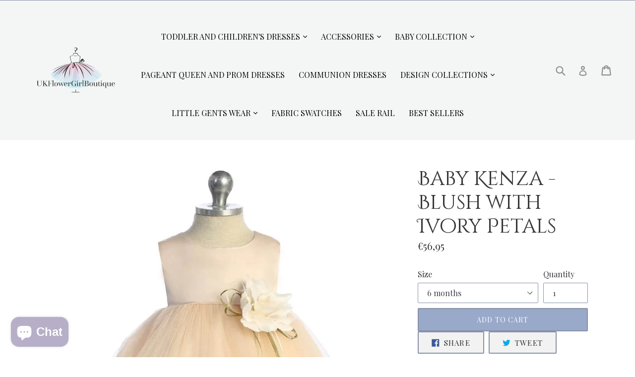

--- FILE ---
content_type: text/html; charset=utf-8
request_url: https://ukflowergirlboutique.com/en-ie/products/baby-kenza-blush-ivory-petals
body_size: 56408
content:
<!doctype html>
<!-- GOOGLE WEB FONTS start -->

<style>
   html:not(.wf-active) {
    color: transparent !important; transition: color 0s !important;
		}
</style>
    <script src="//ukflowergirlboutique.com/cdn/shop/t/11/assets/fonts.js?v=20029064048854341461747593830" type="text/javascript"></script>
    
<!-- GOOGLE WEB FONTS end -->
<link href="//maxcdn.bootstrapcdn.com/font-awesome/4.7.0/css/font-awesome.min.css" rel="stylesheet" type="text/css" media="all" /> <!-- FONT AWESOME ICONS -->
<!--[if IE 9]> <html class="ie9 no-js" lang="en"> <![endif]-->
<!--[if (gt IE 9)|!(IE)]><!--> <html class="no-js" lang="en"> <!--<![endif]-->
<head>
<!-- Added by AVADA SEO Suite -->



<meta property="og:site_name" content="UK Flower Girl Boutique">
<meta property="og:url" content="https://ukflowergirlboutique.com/en-ie/products/baby-kenza-blush-ivory-petals">
<meta property="og:title" content="Baby Kenza - Blush with Ivory Petals">
<meta property="og:type" content="product">
<meta property="og:description" content="Baby Kenza Dress - Another beautiful luxury quality baby Flower Girl occasion dress. Available at UK Flower Girl Boutique awarded the UK&#39;s No1 Flower Girl Warehouse by the Good Web Guide. Available in various colours with selected coloured petals."><meta property="product:availability" content="instock">
  <meta property="product:price:amount" content="56,95">
  <meta property="product:price:currency" content="EUR"><meta property="og:image" content="http://ukflowergirlboutique.com/cdn/shop/products/Kenza_Ivory_Petals_1.jpg?v=1673130520">
<meta property="og:image:secure_url" content="https://ukflowergirlboutique.com/cdn/shop/products/Kenza_Ivory_Petals_1.jpg?v=1673130520">
<meta property="og:image:width" content="">
<meta property="og:image:height" content="">
<meta property="og:image:alt" content="">
    
<meta name="twitter:site" content="@UK Flower Girl Boutique"><meta name="twitter:card" content="summary_large_image">
<meta name="twitter:title" content="Baby Kenza - Blush with Ivory Petals">
<meta name="twitter:description" content="Baby Kenza Dress - Another beautiful luxury quality baby Flower Girl occasion dress. Available at UK Flower Girl Boutique awarded the UK&...">
<meta name="twitter:image" content="http://ukflowergirlboutique.com/cdn/shop/products/Kenza_Ivory_Petals_1.jpg?v=1673130520">
    

<meta name="p:domain_verify" content="912c0fef18f2ad7aa28adfbf0ef1366e"/>



<meta name="twitter:image" content="http://ukflowergirlboutique.com/cdn/shop/products/Kenza_Ivory_Petals_1.jpg?v=1673130520">
    
<script>window.FPConfig = {};window.FPConfig.ignoreKeywords=["/cart","/account"]</script>



<!-- Added by AVADA SEO Suite: Product Structured Data -->
<script type="application/ld+json">{
"@context": "https://schema.org/",
"@type": "Product",
"@id": "https:\/\/ukflowergirlboutique.com\/en-ie\/products\/baby-kenza-blush-ivory-petals#product",
"name": "Baby Kenza - Blush with Ivory Petals",
"description": "&#39;Baby Kenza - Blush and Ivory Petals&#39; Beautiful quality baby Flower Girl dress.  Pretty soft blush satin bodice, nipped in at the waistband with attached long length ivory tulle skirt.   The added scattered loose ivory petals and the matching optional pin on flower finish the dress design perfectly.This dress is ideal for any formal occasion, flower girls, baptism and so much more.100% PolyesterDry CleanBaby sizesAlso available in Children ages and Plus Range too Please note, when ordering these dresses they are made to order but are returnable.  We do advise to order in advance, allowing 3/4 weeks for manufacturing and fitting should there be any need to exchange.  We will advise of the preorder notification by email once the order is received and factory delivery date is advised.  ",
"brand": {
  "@type": "Brand",
  "name": "Kids Dreams"
},
"offers": {
  "@type": "Offer",
  "price": "56.95",
  "priceCurrency": "EUR",
  "itemCondition": "https://schema.org/NewCondition",
  "availability": "https://schema.org/InStock",
  "url": "https://ukflowergirlboutique.com/en-ie/products/baby-kenza-blush-ivory-petals"
},
"image": [
  "https://ukflowergirlboutique.com/cdn/shop/products/Kenza_Ivory_Petals_1.jpg?v=1673130520",
  "https://ukflowergirlboutique.com/cdn/shop/products/Size_Chart_Baby_Kenza_1_e41635a8-0366-4383-a70a-2f01d3d27234.png?v=1674593294"
],
"releaseDate": "2023-01-07 22:30:38 +0000",
"sku": "fg-baby-kenza-bridal-blush-petals-6mths",
"mpn": "12621054"}</script>
<!-- /Added by AVADA SEO Suite --><!-- Added by AVADA SEO Suite: Breadcrumb Structured Data  -->
<script type="application/ld+json">{
  "@context": "https://schema.org",
  "@type": "BreadcrumbList",
  "itemListElement": [{
    "@type": "ListItem",
    "position": 1,
    "name": "Home",
    "item": "https://ukflowergirlboutique.com"
  }, {
    "@type": "ListItem",
    "position": 2,
    "name": "Baby Kenza - Blush with Ivory Petals",
    "item": "https://ukflowergirlboutique.com/en-ie/products/baby-kenza-blush-ivory-petals"
  }]
}
</script>
<!-- Added by AVADA SEO Suite -->



<!-- /Added by AVADA SEO Suite -->

  <link rel="stylesheet" href="https://size-charts-relentless.herokuapp.com/css/size-charts-relentless.css" />
<script>
var sizeChartsRelentless = window.sizeChartsRelentless || {};
sizeChartsRelentless.product = {"id":7968944554238,"title":"Baby Kenza - Blush with Ivory Petals","handle":"baby-kenza-blush-ivory-petals","description":"\u003ctable width=\"64\"\u003e\n\u003ctbody\u003e\n\u003ctr\u003e\n\u003ctd width=\"64\"\u003e\n\u003ch2\u003e\n\u003cspan style=\"font-size: 1.4em;\"\u003e'Baby Kenza - Blush and Ivory Petals'\u003c\/span\u003e\u003cbr\u003e\n\u003c\/h2\u003e\n\u003cp\u003e \u003c\/p\u003e\n\u003cp\u003e\u003cspan\u003eBeautiful quality baby Flower Girl dress.  Pretty soft blush satin bodice, nipped in at the waistband with attached long length ivory tulle skirt.   The added scattered loose ivory petals and the matching optional pin on flower finish the dress design perfectly.\u003c\/span\u003e\u003c\/p\u003e\n\u003cp\u003e\u003cspan\u003eThi\u003c\/span\u003e\u003cspan\u003es dress is ideal for any formal occasion, flower girls, baptism and so much more.\u003c\/span\u003e\u003c\/p\u003e\n\u003cp\u003e\u003cbr\u003e\u003c\/p\u003e\n\u003cul\u003e\n\u003cli\u003e100% Polyester\u003c\/li\u003e\n\u003cli\u003eDry Clean\u003c\/li\u003e\n\u003cli\u003eBaby sizes\u003c\/li\u003e\n\u003cli\u003eAlso available in Children ages and Plus Range too\u003c\/li\u003e\n\u003c\/ul\u003e\n\u003cp\u003e \u003c\/p\u003e\n\u003cul\u003e\u003c\/ul\u003e\n\u003cp\u003ePlease note, when ordering these dresses they are made to order but are returnable.  We do advise to order in advance, allowing 3\/4 weeks for manufacturing and fitting should there be any need to exchange.  We will advise of the preorder notification by email once the order is received and factory delivery date is advised.  \u003c\/p\u003e\n\u003c\/td\u003e\n\u003c\/tr\u003e\n\u003c\/tbody\u003e\n\u003c\/table\u003e","published_at":"2023-01-07T22:30:38+00:00","created_at":"2023-01-07T22:14:46+00:00","vendor":"Kids Dreams","type":"Flower Girl Dress","tags":["Baby \u0026 Toddler","Baby Occasion","Kenza Dress","Kids Dreams","USA"],"price":5695,"price_min":5695,"price_max":5695,"available":true,"price_varies":false,"compare_at_price":null,"compare_at_price_min":0,"compare_at_price_max":0,"compare_at_price_varies":false,"variants":[{"id":43799612621054,"title":"6 months","option1":"6 months","option2":null,"option3":null,"sku":"fg-baby-kenza-bridal-blush-petals-6mths","requires_shipping":true,"taxable":false,"featured_image":{"id":39016803762430,"product_id":7968944554238,"position":1,"created_at":"2023-01-07T22:26:29+00:00","updated_at":"2023-01-07T22:28:40+00:00","alt":"Pretty flower girl dress","width":1234,"height":1234,"src":"\/\/ukflowergirlboutique.com\/cdn\/shop\/products\/Kenza_Ivory_Petals_1.jpg?v=1673130520","variant_ids":[43799612621054,43799612653822,43799612686590,43799612719358]},"available":true,"name":"Baby Kenza - Blush with Ivory Petals - 6 months","public_title":"6 months","options":["6 months"],"price":5695,"weight":0,"compare_at_price":null,"inventory_management":"shopify","barcode":"12621054","featured_media":{"alt":"Pretty flower girl dress","id":31609737347326,"position":1,"preview_image":{"aspect_ratio":1.0,"height":1234,"width":1234,"src":"\/\/ukflowergirlboutique.com\/cdn\/shop\/products\/Kenza_Ivory_Petals_1.jpg?v=1673130520"}},"requires_selling_plan":false,"selling_plan_allocations":[]},{"id":43799612653822,"title":"12 months","option1":"12 months","option2":null,"option3":null,"sku":"fg-baby-kenza-bridal-blush-petals-12mths","requires_shipping":true,"taxable":false,"featured_image":{"id":39016803762430,"product_id":7968944554238,"position":1,"created_at":"2023-01-07T22:26:29+00:00","updated_at":"2023-01-07T22:28:40+00:00","alt":"Pretty flower girl dress","width":1234,"height":1234,"src":"\/\/ukflowergirlboutique.com\/cdn\/shop\/products\/Kenza_Ivory_Petals_1.jpg?v=1673130520","variant_ids":[43799612621054,43799612653822,43799612686590,43799612719358]},"available":true,"name":"Baby Kenza - Blush with Ivory Petals - 12 months","public_title":"12 months","options":["12 months"],"price":5695,"weight":0,"compare_at_price":null,"inventory_management":"shopify","barcode":"12653822","featured_media":{"alt":"Pretty flower girl dress","id":31609737347326,"position":1,"preview_image":{"aspect_ratio":1.0,"height":1234,"width":1234,"src":"\/\/ukflowergirlboutique.com\/cdn\/shop\/products\/Kenza_Ivory_Petals_1.jpg?v=1673130520"}},"requires_selling_plan":false,"selling_plan_allocations":[]},{"id":43799612686590,"title":"18 months","option1":"18 months","option2":null,"option3":null,"sku":"fg-baby-kenza-bridal-blush-petals-18mths","requires_shipping":true,"taxable":false,"featured_image":{"id":39016803762430,"product_id":7968944554238,"position":1,"created_at":"2023-01-07T22:26:29+00:00","updated_at":"2023-01-07T22:28:40+00:00","alt":"Pretty flower girl dress","width":1234,"height":1234,"src":"\/\/ukflowergirlboutique.com\/cdn\/shop\/products\/Kenza_Ivory_Petals_1.jpg?v=1673130520","variant_ids":[43799612621054,43799612653822,43799612686590,43799612719358]},"available":true,"name":"Baby Kenza - Blush with Ivory Petals - 18 months","public_title":"18 months","options":["18 months"],"price":5695,"weight":0,"compare_at_price":null,"inventory_management":"shopify","barcode":"12686590","featured_media":{"alt":"Pretty flower girl dress","id":31609737347326,"position":1,"preview_image":{"aspect_ratio":1.0,"height":1234,"width":1234,"src":"\/\/ukflowergirlboutique.com\/cdn\/shop\/products\/Kenza_Ivory_Petals_1.jpg?v=1673130520"}},"requires_selling_plan":false,"selling_plan_allocations":[]},{"id":43799612719358,"title":"24 months","option1":"24 months","option2":null,"option3":null,"sku":"fg-baby-kenza-bridal-blush-petals-24mths","requires_shipping":true,"taxable":false,"featured_image":{"id":39016803762430,"product_id":7968944554238,"position":1,"created_at":"2023-01-07T22:26:29+00:00","updated_at":"2023-01-07T22:28:40+00:00","alt":"Pretty flower girl dress","width":1234,"height":1234,"src":"\/\/ukflowergirlboutique.com\/cdn\/shop\/products\/Kenza_Ivory_Petals_1.jpg?v=1673130520","variant_ids":[43799612621054,43799612653822,43799612686590,43799612719358]},"available":true,"name":"Baby Kenza - Blush with Ivory Petals - 24 months","public_title":"24 months","options":["24 months"],"price":5695,"weight":0,"compare_at_price":null,"inventory_management":"shopify","barcode":"12719358","featured_media":{"alt":"Pretty flower girl dress","id":31609737347326,"position":1,"preview_image":{"aspect_ratio":1.0,"height":1234,"width":1234,"src":"\/\/ukflowergirlboutique.com\/cdn\/shop\/products\/Kenza_Ivory_Petals_1.jpg?v=1673130520"}},"requires_selling_plan":false,"selling_plan_allocations":[]}],"images":["\/\/ukflowergirlboutique.com\/cdn\/shop\/products\/Kenza_Ivory_Petals_1.jpg?v=1673130520","\/\/ukflowergirlboutique.com\/cdn\/shop\/products\/Size_Chart_Baby_Kenza_1_e41635a8-0366-4383-a70a-2f01d3d27234.png?v=1674593294"],"featured_image":"\/\/ukflowergirlboutique.com\/cdn\/shop\/products\/Kenza_Ivory_Petals_1.jpg?v=1673130520","options":["Size"],"media":[{"alt":"Pretty flower girl dress","id":31609737347326,"position":1,"preview_image":{"aspect_ratio":1.0,"height":1234,"width":1234,"src":"\/\/ukflowergirlboutique.com\/cdn\/shop\/products\/Kenza_Ivory_Petals_1.jpg?v=1673130520"},"aspect_ratio":1.0,"height":1234,"media_type":"image","src":"\/\/ukflowergirlboutique.com\/cdn\/shop\/products\/Kenza_Ivory_Petals_1.jpg?v=1673130520","width":1234},{"alt":null,"id":31713456685310,"position":2,"preview_image":{"aspect_ratio":1.0,"height":495,"width":495,"src":"\/\/ukflowergirlboutique.com\/cdn\/shop\/products\/Size_Chart_Baby_Kenza_1_e41635a8-0366-4383-a70a-2f01d3d27234.png?v=1674593294"},"aspect_ratio":1.0,"height":495,"media_type":"image","src":"\/\/ukflowergirlboutique.com\/cdn\/shop\/products\/Size_Chart_Baby_Kenza_1_e41635a8-0366-4383-a70a-2f01d3d27234.png?v=1674593294","width":495}],"requires_selling_plan":false,"selling_plan_groups":[],"content":"\u003ctable width=\"64\"\u003e\n\u003ctbody\u003e\n\u003ctr\u003e\n\u003ctd width=\"64\"\u003e\n\u003ch2\u003e\n\u003cspan style=\"font-size: 1.4em;\"\u003e'Baby Kenza - Blush and Ivory Petals'\u003c\/span\u003e\u003cbr\u003e\n\u003c\/h2\u003e\n\u003cp\u003e \u003c\/p\u003e\n\u003cp\u003e\u003cspan\u003eBeautiful quality baby Flower Girl dress.  Pretty soft blush satin bodice, nipped in at the waistband with attached long length ivory tulle skirt.   The added scattered loose ivory petals and the matching optional pin on flower finish the dress design perfectly.\u003c\/span\u003e\u003c\/p\u003e\n\u003cp\u003e\u003cspan\u003eThi\u003c\/span\u003e\u003cspan\u003es dress is ideal for any formal occasion, flower girls, baptism and so much more.\u003c\/span\u003e\u003c\/p\u003e\n\u003cp\u003e\u003cbr\u003e\u003c\/p\u003e\n\u003cul\u003e\n\u003cli\u003e100% Polyester\u003c\/li\u003e\n\u003cli\u003eDry Clean\u003c\/li\u003e\n\u003cli\u003eBaby sizes\u003c\/li\u003e\n\u003cli\u003eAlso available in Children ages and Plus Range too\u003c\/li\u003e\n\u003c\/ul\u003e\n\u003cp\u003e \u003c\/p\u003e\n\u003cul\u003e\u003c\/ul\u003e\n\u003cp\u003ePlease note, when ordering these dresses they are made to order but are returnable.  We do advise to order in advance, allowing 3\/4 weeks for manufacturing and fitting should there be any need to exchange.  We will advise of the preorder notification by email once the order is received and factory delivery date is advised.  \u003c\/p\u003e\n\u003c\/td\u003e\n\u003c\/tr\u003e\n\u003c\/tbody\u003e\n\u003c\/table\u003e"};
sizeChartsRelentless.productCollections = [{"id":87559372913,"handle":"baby-dresses","title":"Baby Occasion Dresses","updated_at":"2026-01-21T12:07:56+00:00","body_html":"\u003ch3 style=\"text-align: center;\" data-mce-style=\"text-align: center;\"\u003e\u003cspan data-mce-fragment=\"1\"\u003eEvery moment is made even more memorable with our exquisite baby and toddler dresses, designed with love and care.\u003c\/span\u003e\u003c\/h3\u003e\n\u003cdiv style=\"text-align: center;\" data-mce-style=\"text-align: center;\"\u003e\u003cspan data-mce-fragment=\"1\"\u003e\u003c\/span\u003e\u003c\/div\u003e\n\u003cdiv style=\"text-align: center;\" data-mce-style=\"text-align: center;\"\u003e\u003cspan data-mce-fragment=\"1\"\u003eLet your little angels shine on their birthday, christening or baptism day, dressed in pure elegance and style.\u003c\/span\u003e\u003c\/div\u003e","published_at":"2022-12-11T19:45:51+00:00","sort_order":"alpha-asc","template_suffix":"","disjunctive":true,"rules":[{"column":"tag","relation":"equals","condition":"Baby Occasion"},{"column":"tag","relation":"equals","condition":"Baby Dress"}],"published_scope":"global","image":{"created_at":"2021-04-16T18:20:22+01:00","alt":"four girls at wedding","width":800,"height":800,"src":"\/\/ukflowergirlboutique.com\/cdn\/shop\/collections\/5ad3351615a19b4710797203d371b4fb.jpg?v=1673783135"}},{"id":405120123134,"handle":"los-angeles-kids-dreams","title":"Los Angeles Kids Dreams","updated_at":"2026-01-24T12:07:10+00:00","body_html":"\u003ch3 style=\"text-align: center;\"\u003e\u003cspan\u003eElevate your style to the level of Hollywood's finest with these gorgeous dresses, designed and produced by a family-run business in the heart of Los Angeles\u003c\/span\u003e\u003c\/h3\u003e\n\u003cp\u003e \u003c\/p\u003e\n\u003cp style=\"text-align: center;\"\u003eAdorned with sequins, feathers, tulles and sparkle what's not to love.  We love the fact the business is now ran by the mom and 2 daughters, designing the dresses themselves and manufacturing within.\u003c\/p\u003e","published_at":"2022-12-14T13:28:55+00:00","sort_order":"alpha-asc","template_suffix":"","disjunctive":true,"rules":[{"column":"tag","relation":"equals","condition":"Kids Dreams"},{"column":"tag","relation":"equals","condition":"USA"}],"published_scope":"global","image":{"created_at":"2023-01-15T11:53:47+00:00","alt":"pretty USA designed dress","width":713,"height":1070,"src":"\/\/ukflowergirlboutique.com\/cdn\/shop\/collections\/dress-satin-flower-petal-baby-dress-with-organza-sash-white-dress-11.webp?v=1673783627"}}];
sizeChartsRelentless.metafield = {"buttonPlacement":"above-add-to-cart","buttonIcon":"ruler2","buttonText":"","buttonSize":"","currentPlan":""};
</script>


<meta name="smart-seo-integrated" content="true" /><title>Baby Dress - Blush with Ivory Petals | UK Flower Girl Boutique</title>
<meta name="description" content="Baby Kenza Dress - Another beautiful luxury quality baby Flower Girl occasion dress. Available at UK Flower Girl Boutique awarded the UK&#39;s No1 Flower Girl Warehouse by the Good Web Guide. Available in various colours with selected coloured petals." />
<meta name="smartseo-keyword" content="" />
<meta name="smartseo-timestamp" content="0" />
<!--JSON-LD data generated by Smart SEO--><script type="application/ld+json">{"@context":"http://schema.org/","@type":"Product","gtin8":"12621054","productId":"12621054","url":"https://ukflowergirlboutique.com/products/baby-kenza-blush-ivory-petals","name":"Baby Dress - Blush with Ivory Petals | UK Flower Girl Boutique","image":"https://ukflowergirlboutique.com/cdn/shop/products/Kenza_Ivory_Petals_1.jpg?v=1673130520","description":"Baby Kenza Dress - Another beautiful luxury quality baby Flower Girl occasion dress. Available at UK Flower Girl Boutique awarded the UK&#39;s No1 Flower Girl Warehouse by the Good Web Guide. Available in various colours with selected coloured petals.","brand":{"name":"Kids Dreams"},"sku":"fg-baby-kenza-bridal-blush-petals-6mths","weight":"0.0kg","offers":[{"@type":"Offer" ,"gtin8":"12621054","priceCurrency":"GBP","price":"56.95","priceValidUntil":"2026-04-24","availability":"http://schema.org/InStock","itemCondition":"http://schema.org/NewCondition","sku":"fg-baby-kenza-bridal-blush-petals-6mths","name":"6 months","url":"https://ukflowergirlboutique.com/en-ie/products/baby-kenza-blush-ivory-petals?variant=43799612621054","seller":{"@type":"Organization","name":"UK Flower Girl Boutique"}},{"@type":"Offer" ,"gtin8":"12653822","priceCurrency":"GBP","price":"56.95","priceValidUntil":"2026-04-24","availability":"http://schema.org/InStock","itemCondition":"http://schema.org/NewCondition","sku":"fg-baby-kenza-bridal-blush-petals-12mths","name":"12 months","url":"https://ukflowergirlboutique.com/en-ie/products/baby-kenza-blush-ivory-petals?variant=43799612653822","seller":{"@type":"Organization","name":"UK Flower Girl Boutique"}},{"@type":"Offer" ,"gtin8":"12686590","priceCurrency":"GBP","price":"56.95","priceValidUntil":"2026-04-24","availability":"http://schema.org/InStock","itemCondition":"http://schema.org/NewCondition","sku":"fg-baby-kenza-bridal-blush-petals-18mths","name":"18 months","url":"https://ukflowergirlboutique.com/en-ie/products/baby-kenza-blush-ivory-petals?variant=43799612686590","seller":{"@type":"Organization","name":"UK Flower Girl Boutique"}},{"@type":"Offer" ,"gtin8":"12719358","priceCurrency":"GBP","price":"56.95","priceValidUntil":"2026-04-24","availability":"http://schema.org/InStock","itemCondition":"http://schema.org/NewCondition","sku":"fg-baby-kenza-bridal-blush-petals-24mths","name":"24 months","url":"https://ukflowergirlboutique.com/en-ie/products/baby-kenza-blush-ivory-petals?variant=43799612719358","seller":{"@type":"Organization","name":"UK Flower Girl Boutique"}}]}</script><!--JSON-LD data generated by Smart SEO-->
<script type="application/ld+json">
    {
        "@context": "http://schema.org",
        "@type": "BreadcrumbList",
        "itemListElement": [
            {
                "@type": "ListItem",
                "position": 1,
                "item": {
                    "@type": "Website",
                    "@id": "https://ukflowergirlboutique.com",
                    "name": "Translation missing: en.general.breadcrumbs.home"
                }
            },
            {
                "@type": "ListItem",
                "position": 2,
                "item": {
                    "@type": "WebPage",
                    "@id": "https://ukflowergirlboutique.com/products/baby-kenza-blush-ivory-petals",
                    "name": "Baby Kenza - Blush with Ivory Petals"
                }
            }
        ]
    }
</script>
<!--JSON-LD data generated by Smart SEO-->
<script type="application/ld+json">
    {
        "@context": "https://schema.org",
        "@type": "Organization",
        "name": "UK Flower Girl Boutique",
        "url": "https://ukflowergirlboutique.com",
        "description": "Discover beautiful flower girl dresses in classic, vintage, and boho styles. UK-based boutique offering worldwide shipping &amp; boys’ suits.",
        "logo": "https://smart-seo-new-api.sherpas.design/files/6916",
        "image": "https://smart-seo-new-api.sherpas.design/files/6916",
        "sameAs": ["https://www.facebook.com/UKFlowergirlboutique","https://www.instagram.com/ukflowergirlboutique/?hl=en","https://www.pinterest.co.uk/ukflowergirlboutique/"],
        "telephone": "01323871505"
    }
</script><link rel="stylesheet" href="https://size-charts-relentless.herokuapp.com/css/size-charts-relentless.css" />
<script>
var sizeChartsRelentless = window.sizeChartsRelentless || {};
sizeChartsRelentless.product = {"id":7968944554238,"title":"Baby Kenza - Blush with Ivory Petals","handle":"baby-kenza-blush-ivory-petals","description":"\u003ctable width=\"64\"\u003e\n\u003ctbody\u003e\n\u003ctr\u003e\n\u003ctd width=\"64\"\u003e\n\u003ch2\u003e\n\u003cspan style=\"font-size: 1.4em;\"\u003e'Baby Kenza - Blush and Ivory Petals'\u003c\/span\u003e\u003cbr\u003e\n\u003c\/h2\u003e\n\u003cp\u003e \u003c\/p\u003e\n\u003cp\u003e\u003cspan\u003eBeautiful quality baby Flower Girl dress.  Pretty soft blush satin bodice, nipped in at the waistband with attached long length ivory tulle skirt.   The added scattered loose ivory petals and the matching optional pin on flower finish the dress design perfectly.\u003c\/span\u003e\u003c\/p\u003e\n\u003cp\u003e\u003cspan\u003eThi\u003c\/span\u003e\u003cspan\u003es dress is ideal for any formal occasion, flower girls, baptism and so much more.\u003c\/span\u003e\u003c\/p\u003e\n\u003cp\u003e\u003cbr\u003e\u003c\/p\u003e\n\u003cul\u003e\n\u003cli\u003e100% Polyester\u003c\/li\u003e\n\u003cli\u003eDry Clean\u003c\/li\u003e\n\u003cli\u003eBaby sizes\u003c\/li\u003e\n\u003cli\u003eAlso available in Children ages and Plus Range too\u003c\/li\u003e\n\u003c\/ul\u003e\n\u003cp\u003e \u003c\/p\u003e\n\u003cul\u003e\u003c\/ul\u003e\n\u003cp\u003ePlease note, when ordering these dresses they are made to order but are returnable.  We do advise to order in advance, allowing 3\/4 weeks for manufacturing and fitting should there be any need to exchange.  We will advise of the preorder notification by email once the order is received and factory delivery date is advised.  \u003c\/p\u003e\n\u003c\/td\u003e\n\u003c\/tr\u003e\n\u003c\/tbody\u003e\n\u003c\/table\u003e","published_at":"2023-01-07T22:30:38+00:00","created_at":"2023-01-07T22:14:46+00:00","vendor":"Kids Dreams","type":"Flower Girl Dress","tags":["Baby \u0026 Toddler","Baby Occasion","Kenza Dress","Kids Dreams","USA"],"price":5695,"price_min":5695,"price_max":5695,"available":true,"price_varies":false,"compare_at_price":null,"compare_at_price_min":0,"compare_at_price_max":0,"compare_at_price_varies":false,"variants":[{"id":43799612621054,"title":"6 months","option1":"6 months","option2":null,"option3":null,"sku":"fg-baby-kenza-bridal-blush-petals-6mths","requires_shipping":true,"taxable":false,"featured_image":{"id":39016803762430,"product_id":7968944554238,"position":1,"created_at":"2023-01-07T22:26:29+00:00","updated_at":"2023-01-07T22:28:40+00:00","alt":"Pretty flower girl dress","width":1234,"height":1234,"src":"\/\/ukflowergirlboutique.com\/cdn\/shop\/products\/Kenza_Ivory_Petals_1.jpg?v=1673130520","variant_ids":[43799612621054,43799612653822,43799612686590,43799612719358]},"available":true,"name":"Baby Kenza - Blush with Ivory Petals - 6 months","public_title":"6 months","options":["6 months"],"price":5695,"weight":0,"compare_at_price":null,"inventory_management":"shopify","barcode":"12621054","featured_media":{"alt":"Pretty flower girl dress","id":31609737347326,"position":1,"preview_image":{"aspect_ratio":1.0,"height":1234,"width":1234,"src":"\/\/ukflowergirlboutique.com\/cdn\/shop\/products\/Kenza_Ivory_Petals_1.jpg?v=1673130520"}},"requires_selling_plan":false,"selling_plan_allocations":[]},{"id":43799612653822,"title":"12 months","option1":"12 months","option2":null,"option3":null,"sku":"fg-baby-kenza-bridal-blush-petals-12mths","requires_shipping":true,"taxable":false,"featured_image":{"id":39016803762430,"product_id":7968944554238,"position":1,"created_at":"2023-01-07T22:26:29+00:00","updated_at":"2023-01-07T22:28:40+00:00","alt":"Pretty flower girl dress","width":1234,"height":1234,"src":"\/\/ukflowergirlboutique.com\/cdn\/shop\/products\/Kenza_Ivory_Petals_1.jpg?v=1673130520","variant_ids":[43799612621054,43799612653822,43799612686590,43799612719358]},"available":true,"name":"Baby Kenza - Blush with Ivory Petals - 12 months","public_title":"12 months","options":["12 months"],"price":5695,"weight":0,"compare_at_price":null,"inventory_management":"shopify","barcode":"12653822","featured_media":{"alt":"Pretty flower girl dress","id":31609737347326,"position":1,"preview_image":{"aspect_ratio":1.0,"height":1234,"width":1234,"src":"\/\/ukflowergirlboutique.com\/cdn\/shop\/products\/Kenza_Ivory_Petals_1.jpg?v=1673130520"}},"requires_selling_plan":false,"selling_plan_allocations":[]},{"id":43799612686590,"title":"18 months","option1":"18 months","option2":null,"option3":null,"sku":"fg-baby-kenza-bridal-blush-petals-18mths","requires_shipping":true,"taxable":false,"featured_image":{"id":39016803762430,"product_id":7968944554238,"position":1,"created_at":"2023-01-07T22:26:29+00:00","updated_at":"2023-01-07T22:28:40+00:00","alt":"Pretty flower girl dress","width":1234,"height":1234,"src":"\/\/ukflowergirlboutique.com\/cdn\/shop\/products\/Kenza_Ivory_Petals_1.jpg?v=1673130520","variant_ids":[43799612621054,43799612653822,43799612686590,43799612719358]},"available":true,"name":"Baby Kenza - Blush with Ivory Petals - 18 months","public_title":"18 months","options":["18 months"],"price":5695,"weight":0,"compare_at_price":null,"inventory_management":"shopify","barcode":"12686590","featured_media":{"alt":"Pretty flower girl dress","id":31609737347326,"position":1,"preview_image":{"aspect_ratio":1.0,"height":1234,"width":1234,"src":"\/\/ukflowergirlboutique.com\/cdn\/shop\/products\/Kenza_Ivory_Petals_1.jpg?v=1673130520"}},"requires_selling_plan":false,"selling_plan_allocations":[]},{"id":43799612719358,"title":"24 months","option1":"24 months","option2":null,"option3":null,"sku":"fg-baby-kenza-bridal-blush-petals-24mths","requires_shipping":true,"taxable":false,"featured_image":{"id":39016803762430,"product_id":7968944554238,"position":1,"created_at":"2023-01-07T22:26:29+00:00","updated_at":"2023-01-07T22:28:40+00:00","alt":"Pretty flower girl dress","width":1234,"height":1234,"src":"\/\/ukflowergirlboutique.com\/cdn\/shop\/products\/Kenza_Ivory_Petals_1.jpg?v=1673130520","variant_ids":[43799612621054,43799612653822,43799612686590,43799612719358]},"available":true,"name":"Baby Kenza - Blush with Ivory Petals - 24 months","public_title":"24 months","options":["24 months"],"price":5695,"weight":0,"compare_at_price":null,"inventory_management":"shopify","barcode":"12719358","featured_media":{"alt":"Pretty flower girl dress","id":31609737347326,"position":1,"preview_image":{"aspect_ratio":1.0,"height":1234,"width":1234,"src":"\/\/ukflowergirlboutique.com\/cdn\/shop\/products\/Kenza_Ivory_Petals_1.jpg?v=1673130520"}},"requires_selling_plan":false,"selling_plan_allocations":[]}],"images":["\/\/ukflowergirlboutique.com\/cdn\/shop\/products\/Kenza_Ivory_Petals_1.jpg?v=1673130520","\/\/ukflowergirlboutique.com\/cdn\/shop\/products\/Size_Chart_Baby_Kenza_1_e41635a8-0366-4383-a70a-2f01d3d27234.png?v=1674593294"],"featured_image":"\/\/ukflowergirlboutique.com\/cdn\/shop\/products\/Kenza_Ivory_Petals_1.jpg?v=1673130520","options":["Size"],"media":[{"alt":"Pretty flower girl dress","id":31609737347326,"position":1,"preview_image":{"aspect_ratio":1.0,"height":1234,"width":1234,"src":"\/\/ukflowergirlboutique.com\/cdn\/shop\/products\/Kenza_Ivory_Petals_1.jpg?v=1673130520"},"aspect_ratio":1.0,"height":1234,"media_type":"image","src":"\/\/ukflowergirlboutique.com\/cdn\/shop\/products\/Kenza_Ivory_Petals_1.jpg?v=1673130520","width":1234},{"alt":null,"id":31713456685310,"position":2,"preview_image":{"aspect_ratio":1.0,"height":495,"width":495,"src":"\/\/ukflowergirlboutique.com\/cdn\/shop\/products\/Size_Chart_Baby_Kenza_1_e41635a8-0366-4383-a70a-2f01d3d27234.png?v=1674593294"},"aspect_ratio":1.0,"height":495,"media_type":"image","src":"\/\/ukflowergirlboutique.com\/cdn\/shop\/products\/Size_Chart_Baby_Kenza_1_e41635a8-0366-4383-a70a-2f01d3d27234.png?v=1674593294","width":495}],"requires_selling_plan":false,"selling_plan_groups":[],"content":"\u003ctable width=\"64\"\u003e\n\u003ctbody\u003e\n\u003ctr\u003e\n\u003ctd width=\"64\"\u003e\n\u003ch2\u003e\n\u003cspan style=\"font-size: 1.4em;\"\u003e'Baby Kenza - Blush and Ivory Petals'\u003c\/span\u003e\u003cbr\u003e\n\u003c\/h2\u003e\n\u003cp\u003e \u003c\/p\u003e\n\u003cp\u003e\u003cspan\u003eBeautiful quality baby Flower Girl dress.  Pretty soft blush satin bodice, nipped in at the waistband with attached long length ivory tulle skirt.   The added scattered loose ivory petals and the matching optional pin on flower finish the dress design perfectly.\u003c\/span\u003e\u003c\/p\u003e\n\u003cp\u003e\u003cspan\u003eThi\u003c\/span\u003e\u003cspan\u003es dress is ideal for any formal occasion, flower girls, baptism and so much more.\u003c\/span\u003e\u003c\/p\u003e\n\u003cp\u003e\u003cbr\u003e\u003c\/p\u003e\n\u003cul\u003e\n\u003cli\u003e100% Polyester\u003c\/li\u003e\n\u003cli\u003eDry Clean\u003c\/li\u003e\n\u003cli\u003eBaby sizes\u003c\/li\u003e\n\u003cli\u003eAlso available in Children ages and Plus Range too\u003c\/li\u003e\n\u003c\/ul\u003e\n\u003cp\u003e \u003c\/p\u003e\n\u003cul\u003e\u003c\/ul\u003e\n\u003cp\u003ePlease note, when ordering these dresses they are made to order but are returnable.  We do advise to order in advance, allowing 3\/4 weeks for manufacturing and fitting should there be any need to exchange.  We will advise of the preorder notification by email once the order is received and factory delivery date is advised.  \u003c\/p\u003e\n\u003c\/td\u003e\n\u003c\/tr\u003e\n\u003c\/tbody\u003e\n\u003c\/table\u003e"};
sizeChartsRelentless.productCollections = [{"id":87559372913,"handle":"baby-dresses","title":"Baby Occasion Dresses","updated_at":"2026-01-21T12:07:56+00:00","body_html":"\u003ch3 style=\"text-align: center;\" data-mce-style=\"text-align: center;\"\u003e\u003cspan data-mce-fragment=\"1\"\u003eEvery moment is made even more memorable with our exquisite baby and toddler dresses, designed with love and care.\u003c\/span\u003e\u003c\/h3\u003e\n\u003cdiv style=\"text-align: center;\" data-mce-style=\"text-align: center;\"\u003e\u003cspan data-mce-fragment=\"1\"\u003e\u003c\/span\u003e\u003c\/div\u003e\n\u003cdiv style=\"text-align: center;\" data-mce-style=\"text-align: center;\"\u003e\u003cspan data-mce-fragment=\"1\"\u003eLet your little angels shine on their birthday, christening or baptism day, dressed in pure elegance and style.\u003c\/span\u003e\u003c\/div\u003e","published_at":"2022-12-11T19:45:51+00:00","sort_order":"alpha-asc","template_suffix":"","disjunctive":true,"rules":[{"column":"tag","relation":"equals","condition":"Baby Occasion"},{"column":"tag","relation":"equals","condition":"Baby Dress"}],"published_scope":"global","image":{"created_at":"2021-04-16T18:20:22+01:00","alt":"four girls at wedding","width":800,"height":800,"src":"\/\/ukflowergirlboutique.com\/cdn\/shop\/collections\/5ad3351615a19b4710797203d371b4fb.jpg?v=1673783135"}},{"id":405120123134,"handle":"los-angeles-kids-dreams","title":"Los Angeles Kids Dreams","updated_at":"2026-01-24T12:07:10+00:00","body_html":"\u003ch3 style=\"text-align: center;\"\u003e\u003cspan\u003eElevate your style to the level of Hollywood's finest with these gorgeous dresses, designed and produced by a family-run business in the heart of Los Angeles\u003c\/span\u003e\u003c\/h3\u003e\n\u003cp\u003e \u003c\/p\u003e\n\u003cp style=\"text-align: center;\"\u003eAdorned with sequins, feathers, tulles and sparkle what's not to love.  We love the fact the business is now ran by the mom and 2 daughters, designing the dresses themselves and manufacturing within.\u003c\/p\u003e","published_at":"2022-12-14T13:28:55+00:00","sort_order":"alpha-asc","template_suffix":"","disjunctive":true,"rules":[{"column":"tag","relation":"equals","condition":"Kids Dreams"},{"column":"tag","relation":"equals","condition":"USA"}],"published_scope":"global","image":{"created_at":"2023-01-15T11:53:47+00:00","alt":"pretty USA designed dress","width":713,"height":1070,"src":"\/\/ukflowergirlboutique.com\/cdn\/shop\/collections\/dress-satin-flower-petal-baby-dress-with-organza-sash-white-dress-11.webp?v=1673783627"}}];
sizeChartsRelentless.metafield = {"buttonPlacement":"above-add-to-cart","buttonIcon":"ruler2","buttonText":"","buttonSize":"","currentPlan":""};
</script>

 
  <meta name="msvalidate.01" content="913FC7308230CB7D3B3769BB553BA753" />
                    <!-- ============================= SEO Expert Pro ============================= -->
    <title>Baby Dress - Blush with Ivory Petals | UK Flower Girl Boutique</title>
   
    
        <meta name="description" content="Baby Kenza Dress - Another beautiful luxury quality baby Flower Girl occasion dress. Available at UK Flower Girl Boutique awarded the UK&#39;s No1 Flower Girl Warehouse by the Good Web Guide. Available in various colours with selected coloured petals." />
    
    <meta http-equiv="cache-control" content="max-age=0" />
    <meta http-equiv="cache-control" content="no-cache" />
    <meta http-equiv="expires" content="0" />
    <meta http-equiv="expires" content="Tue, 01 Jan 2000 1:00:00 GMT" />
    <meta http-equiv="pragma" content="no-cache" />
    <script type="application/ld+json">
    {
    "@context": "http://schema.org",
    "@type": "Organization",
    "name": "UK Flower Girl Boutique",
    "url": "https://ukflowergirlboutique.com"    }
    </script>
    <script type="application/ld+json">
    {
        "@context": "http://schema.org",
        "@type": "WebSite",
        "url": "https://ukflowergirlboutique.com",
        "potentialAction": {
            "@type": "SearchAction",
            "target": "https://ukflowergirlboutique.com/search?q={query}",
            "query-input": "required name=query"
            }
    }
    </script>
    
    
    
    <script type="application/ld+json">
    {
        "@context": "http://schema.org",
        "@type": "Product",
        "brand": {
            "@type": "Brand",
            "name": "Kids Dreams"
        },
        "sku": "fg-baby-kenza-bridal-blush-petals-6mths",
        "description": "\n\n\n\n\n'Baby Kenza - Blush and Ivory Petals'\n\n \nBeautiful quality baby Flower Girl dress.  Pretty soft blush satin bodice, nipped in at the waistband with attached long length ivory tulle skirt.   The added scattered loose ivory petals and the matching optional pin on flower finish the dress design perfectly.\nThis dress is ideal for any formal occasion, flower girls, baptism and so much more.\n\n\n100% Polyester\nDry Clean\nBaby sizes\nAlso available in Children ages and Plus Range too\n\n \n\nPlease note, when ordering these dresses they are made to order but are returnable.  We do advise to order in advance, allowing 3\/4 weeks for manufacturing and fitting should there be any need to exchange.  We will advise of the preorder notification by email once the order is received and factory delivery date is advised.  \n\n\n\n",
        "url":"https:\/\/ukflowergirlboutique.com\/en-ie\/products\/baby-kenza-blush-ivory-petals",
        "name": "Baby Kenza - Blush with Ivory Petals","image": "https://ukflowergirlboutique.com/cdn/shop/products/Kenza_Ivory_Petals_1_grande.jpg?v=1673130520","offers": {
            "@type": "Offer",
            "price": 5695,
            "priceCurrency": "GBP",
            "availability": "InStock",
            "itemCondition": "http://schema.org/NewCondition"
        }
}
        </script>
         


   <script src="https://ajax.googleapis.com/ajax/libs/jquery/1.11.1/jquery.min.js"></script>
 
 
  <meta charset="utf-8">
  <meta http-equiv="X-UA-Compatible" content="IE=edge,chrome=1">
  <meta name="viewport" content="width=device-width,initial-scale=1">
  <meta name="theme-color" content="#99a9c9">
  
  
  
    <link rel="shortcut icon" href="//ukflowergirlboutique.com/cdn/shop/files/standard-medium_42d28f7e-20fa-4935-b41f-802de28e77da_32x32.png?v=1613527310" type="image/png">
  


      <!-- /snippets/social-meta-tags.liquid -->

    

    
      <meta property="og:type" content="product">
      <meta property="og:title" content="Baby Kenza - Blush with Ivory Petals">
      
      <meta property="og:image" content="https://ukflowergirlboutique.com/cdn/shop/products/Kenza_Ivory_Petals_1_grande.jpg?v=1673130520">
      <meta property="og:image:secure_url" content="https://ukflowergirlboutique.com/cdn/shop/products/Kenza_Ivory_Petals_1_grande.jpg?v=1673130520">
      
      <meta property="og:image" content="https://ukflowergirlboutique.com/cdn/shop/products/Size_Chart_Baby_Kenza_1_e41635a8-0366-4383-a70a-2f01d3d27234_grande.png?v=1674593294">
      <meta property="og:image:secure_url" content="https://ukflowergirlboutique.com/cdn/shop/products/Size_Chart_Baby_Kenza_1_e41635a8-0366-4383-a70a-2f01d3d27234_grande.png?v=1674593294">
      
      <meta property="og:price:amount" content="56,95">
      <meta property="og:price:currency" content="GBP">
    
    
      <meta property="og:description" content="Baby Kenza Dress - Another beautiful luxury quality baby Flower Girl occasion dress. Available at UK Flower Girl Boutique awarded the UK&#39;s No1 Flower Girl Warehouse by the Good Web Guide. Available in various colours with selected coloured petals.">
    
      <meta property="og:url" content="https://ukflowergirlboutique.com/en-ie/products/baby-kenza-blush-ivory-petals">
      <meta property="og:site_name" content="UK Flower Girl Boutique">

    

    

    

    
      <meta name="twitter:card" content="product">
      <meta name="twitter:title" content="Baby Kenza - Blush with Ivory Petals">
      <meta name="twitter:description" content="




&#39;Baby Kenza - Blush and Ivory Petals&#39;

 
Beautiful quality baby Flower Girl dress.  Pretty soft blush satin bodice, nipped in at the waistband with attached long length ivory tulle skirt.   The added scattered loose ivory petals and the matching optional pin on flower finish the dress design perfectly.
This dress is ideal for any formal occasion, flower girls, baptism and so much more.


100% Polyester
Dry Clean
Baby sizes
Also available in Children ages and Plus Range too

 

Please note, when ordering these dresses they are made to order but are returnable.  We do advise to order in advance, allowing 3/4 weeks for manufacturing and fitting should there be any need to exchange.  We will advise of the preorder notification by email once the order is received and factory delivery date is advised.  



">
      <meta name="twitter:image" content="https://ukflowergirlboutique.com/cdn/shop/products/Kenza_Ivory_Petals_1_medium.jpg?v=1673130520">
      <meta name="twitter:image:width" content="240">
      <meta name="twitter:image:height" content="240">
      <meta name="twitter:label1" content="Price">
      
      <meta name="twitter:data1" content="€56,95 EUR">
      
      <meta name="twitter:label2" content="Brand">
      <meta name="twitter:data2" content="Kids Dreams">
      
    


  <link href="//ukflowergirlboutique.com/cdn/shop/t/11/assets/theme.scss.css?v=28414479941006319211747593831" rel="stylesheet" type="text/css" media="all" />


  <!-- GOOGLE LOCAL FONTS SNIPPET -->


  <link href="//fonts.googleapis.com/css?family=Montserrat:400,700" rel="stylesheet" type="text/css" media="all" />




      <!-- /snippets/social-meta-tags.liquid -->

    

    
      <meta property="og:type" content="product">
      <meta property="og:title" content="Baby Kenza - Blush with Ivory Petals">
      
      <meta property="og:image" content="https://ukflowergirlboutique.com/cdn/shop/products/Kenza_Ivory_Petals_1_grande.jpg?v=1673130520">
      <meta property="og:image:secure_url" content="https://ukflowergirlboutique.com/cdn/shop/products/Kenza_Ivory_Petals_1_grande.jpg?v=1673130520">
      
      <meta property="og:image" content="https://ukflowergirlboutique.com/cdn/shop/products/Size_Chart_Baby_Kenza_1_e41635a8-0366-4383-a70a-2f01d3d27234_grande.png?v=1674593294">
      <meta property="og:image:secure_url" content="https://ukflowergirlboutique.com/cdn/shop/products/Size_Chart_Baby_Kenza_1_e41635a8-0366-4383-a70a-2f01d3d27234_grande.png?v=1674593294">
      
      <meta property="og:price:amount" content="56,95">
      <meta property="og:price:currency" content="GBP">
    
    
      <meta property="og:description" content="Baby Kenza Dress - Another beautiful luxury quality baby Flower Girl occasion dress. Available at UK Flower Girl Boutique awarded the UK&#39;s No1 Flower Girl Warehouse by the Good Web Guide. Available in various colours with selected coloured petals.">
    
      <meta property="og:url" content="https://ukflowergirlboutique.com/en-ie/products/baby-kenza-blush-ivory-petals">
      <meta property="og:site_name" content="UK Flower Girl Boutique">

    

    

    

    
      <meta name="twitter:card" content="product">
      <meta name="twitter:title" content="Baby Kenza - Blush with Ivory Petals">
      <meta name="twitter:description" content="




&#39;Baby Kenza - Blush and Ivory Petals&#39;

 
Beautiful quality baby Flower Girl dress.  Pretty soft blush satin bodice, nipped in at the waistband with attached long length ivory tulle skirt.   The added scattered loose ivory petals and the matching optional pin on flower finish the dress design perfectly.
This dress is ideal for any formal occasion, flower girls, baptism and so much more.


100% Polyester
Dry Clean
Baby sizes
Also available in Children ages and Plus Range too

 

Please note, when ordering these dresses they are made to order but are returnable.  We do advise to order in advance, allowing 3/4 weeks for manufacturing and fitting should there be any need to exchange.  We will advise of the preorder notification by email once the order is received and factory delivery date is advised.  



">
      <meta name="twitter:image" content="https://ukflowergirlboutique.com/cdn/shop/products/Kenza_Ivory_Petals_1_medium.jpg?v=1673130520">
      <meta name="twitter:image:width" content="240">
      <meta name="twitter:image:height" content="240">
      <meta name="twitter:label1" content="Price">
      
      <meta name="twitter:data1" content="€56,95 EUR">
      
      <meta name="twitter:label2" content="Brand">
      <meta name="twitter:data2" content="Kids Dreams">
      
    


  <link href="//ukflowergirlboutique.com/cdn/shop/t/11/assets/theme.scss.css?v=28414479941006319211747593831" rel="stylesheet" type="text/css" media="all" />


  <!-- GOOGLE LOCAL FONTS SNIPPET -->


  <link href="//fonts.googleapis.com/css?family=Montserrat:400,700" rel="stylesheet" type="text/css" media="all" />




  <script>
    var theme = {
      strings: {
        addToCart: "Add to cart",
        soldOut: "Sold out",
        unavailable: "Unavailable",
        showMore: "Show More",
        showLess: "Show Less"
      },
      moneyFormat: "€{{amount_with_comma_separator}}"
    };

    document.documentElement.className = document.documentElement.className.replace('no-js', 'js');
  </script>

  <!--[if (lte IE 9) ]><script src="//ukflowergirlboutique.com/cdn/shop/t/11/assets/match-media.min.js?v=22265819453975888031596104015" type="text/javascript"></script><![endif]-->

  

  <!--[if (gt IE 9)|!(IE)]><!--><script src="//ukflowergirlboutique.com/cdn/shop/t/11/assets/lazysizes.js?v=68441465964607740661596104014" async="async"></script><!--<![endif]-->
  <!--[if lte IE 9]><script src="//ukflowergirlboutique.com/cdn/shop/t/11/assets/lazysizes.min.js?v=4928"></script><![endif]-->

  <!--[if (gt IE 9)|!(IE)]><!--><script src="//ukflowergirlboutique.com/cdn/shop/t/11/assets/vendor.js?v=98662545998970375751596104023" defer="defer"></script><!--<![endif]-->
  <!--[if lte IE 9]><script src="//ukflowergirlboutique.com/cdn/shop/t/11/assets/vendor.js?v=98662545998970375751596104023"></script><![endif]-->

  <!--[if (gt IE 9)|!(IE)]><!--><script src="//ukflowergirlboutique.com/cdn/shop/t/11/assets/theme.js?v=88162090855100561731722510928" defer="defer"></script><!--<![endif]-->
  <!--[if lte IE 9]><script src="//ukflowergirlboutique.com/cdn/shop/t/11/assets/theme.js?v=88162090855100561731722510928"></script><![endif]-->
  <script>window.performance && window.performance.mark && window.performance.mark('shopify.content_for_header.start');</script><meta name="google-site-verification" content="GCw3FOtJpebbOliQCXlSdU8blx6RDfvR9QeF6bWvB7E">
<meta id="shopify-digital-wallet" name="shopify-digital-wallet" content="/3330867313/digital_wallets/dialog">
<meta name="shopify-checkout-api-token" content="2675976a8570064b19a0ccc917326c96">
<meta id="in-context-paypal-metadata" data-shop-id="3330867313" data-venmo-supported="false" data-environment="production" data-locale="en_US" data-paypal-v4="true" data-currency="EUR">
<link rel="alternate" hreflang="x-default" href="https://ukflowergirlboutique.com/products/baby-kenza-blush-ivory-petals">
<link rel="alternate" hreflang="en" href="https://ukflowergirlboutique.com/products/baby-kenza-blush-ivory-petals">
<link rel="alternate" hreflang="fr" href="https://ukflowergirlboutique.com/fr/products/baby-kenza-blush-ivory-petals">
<link rel="alternate" hreflang="de" href="https://ukflowergirlboutique.com/de/products/baby-kenza-blush-ivory-petals">
<link rel="alternate" hreflang="en-IE" href="https://ukflowergirlboutique.com/en-ie/products/baby-kenza-blush-ivory-petals">
<link rel="alternate" hreflang="de-IE" href="https://ukflowergirlboutique.com/de-ie/products/baby-kenza-blush-ivory-petals">
<link rel="alternate" hreflang="fr-IE" href="https://ukflowergirlboutique.com/fr-ie/products/baby-kenza-blush-ivory-petals">
<link rel="alternate" type="application/json+oembed" href="https://ukflowergirlboutique.com/en-ie/products/baby-kenza-blush-ivory-petals.oembed">
<script async="async" src="/checkouts/internal/preloads.js?locale=en-IE"></script>
<link rel="preconnect" href="https://shop.app" crossorigin="anonymous">
<script async="async" src="https://shop.app/checkouts/internal/preloads.js?locale=en-IE&shop_id=3330867313" crossorigin="anonymous"></script>
<script id="apple-pay-shop-capabilities" type="application/json">{"shopId":3330867313,"countryCode":"GB","currencyCode":"EUR","merchantCapabilities":["supports3DS"],"merchantId":"gid:\/\/shopify\/Shop\/3330867313","merchantName":"UK Flower Girl Boutique","requiredBillingContactFields":["postalAddress","email","phone"],"requiredShippingContactFields":["postalAddress","email","phone"],"shippingType":"shipping","supportedNetworks":["visa","maestro","masterCard"],"total":{"type":"pending","label":"UK Flower Girl Boutique","amount":"1.00"},"shopifyPaymentsEnabled":true,"supportsSubscriptions":true}</script>
<script id="shopify-features" type="application/json">{"accessToken":"2675976a8570064b19a0ccc917326c96","betas":["rich-media-storefront-analytics"],"domain":"ukflowergirlboutique.com","predictiveSearch":true,"shopId":3330867313,"locale":"en"}</script>
<script>var Shopify = Shopify || {};
Shopify.shop = "flower-girl-boutique.myshopify.com";
Shopify.locale = "en";
Shopify.currency = {"active":"EUR","rate":"1.1764578"};
Shopify.country = "IE";
Shopify.theme = {"name":"GLOBO ~ Fyre-theme with WholesaleClub - Akuna","id":81645731953,"schema_name":"Fyre","schema_version":"1.0.06","theme_store_id":null,"role":"main"};
Shopify.theme.handle = "null";
Shopify.theme.style = {"id":null,"handle":null};
Shopify.cdnHost = "ukflowergirlboutique.com/cdn";
Shopify.routes = Shopify.routes || {};
Shopify.routes.root = "/en-ie/";</script>
<script type="module">!function(o){(o.Shopify=o.Shopify||{}).modules=!0}(window);</script>
<script>!function(o){function n(){var o=[];function n(){o.push(Array.prototype.slice.apply(arguments))}return n.q=o,n}var t=o.Shopify=o.Shopify||{};t.loadFeatures=n(),t.autoloadFeatures=n()}(window);</script>
<script>
  window.ShopifyPay = window.ShopifyPay || {};
  window.ShopifyPay.apiHost = "shop.app\/pay";
  window.ShopifyPay.redirectState = null;
</script>
<script id="shop-js-analytics" type="application/json">{"pageType":"product"}</script>
<script defer="defer" async type="module" src="//ukflowergirlboutique.com/cdn/shopifycloud/shop-js/modules/v2/client.init-shop-cart-sync_BT-GjEfc.en.esm.js"></script>
<script defer="defer" async type="module" src="//ukflowergirlboutique.com/cdn/shopifycloud/shop-js/modules/v2/chunk.common_D58fp_Oc.esm.js"></script>
<script defer="defer" async type="module" src="//ukflowergirlboutique.com/cdn/shopifycloud/shop-js/modules/v2/chunk.modal_xMitdFEc.esm.js"></script>
<script type="module">
  await import("//ukflowergirlboutique.com/cdn/shopifycloud/shop-js/modules/v2/client.init-shop-cart-sync_BT-GjEfc.en.esm.js");
await import("//ukflowergirlboutique.com/cdn/shopifycloud/shop-js/modules/v2/chunk.common_D58fp_Oc.esm.js");
await import("//ukflowergirlboutique.com/cdn/shopifycloud/shop-js/modules/v2/chunk.modal_xMitdFEc.esm.js");

  window.Shopify.SignInWithShop?.initShopCartSync?.({"fedCMEnabled":true,"windoidEnabled":true});

</script>
<script>
  window.Shopify = window.Shopify || {};
  if (!window.Shopify.featureAssets) window.Shopify.featureAssets = {};
  window.Shopify.featureAssets['shop-js'] = {"shop-cart-sync":["modules/v2/client.shop-cart-sync_DZOKe7Ll.en.esm.js","modules/v2/chunk.common_D58fp_Oc.esm.js","modules/v2/chunk.modal_xMitdFEc.esm.js"],"init-fed-cm":["modules/v2/client.init-fed-cm_B6oLuCjv.en.esm.js","modules/v2/chunk.common_D58fp_Oc.esm.js","modules/v2/chunk.modal_xMitdFEc.esm.js"],"shop-cash-offers":["modules/v2/client.shop-cash-offers_D2sdYoxE.en.esm.js","modules/v2/chunk.common_D58fp_Oc.esm.js","modules/v2/chunk.modal_xMitdFEc.esm.js"],"shop-login-button":["modules/v2/client.shop-login-button_QeVjl5Y3.en.esm.js","modules/v2/chunk.common_D58fp_Oc.esm.js","modules/v2/chunk.modal_xMitdFEc.esm.js"],"pay-button":["modules/v2/client.pay-button_DXTOsIq6.en.esm.js","modules/v2/chunk.common_D58fp_Oc.esm.js","modules/v2/chunk.modal_xMitdFEc.esm.js"],"shop-button":["modules/v2/client.shop-button_DQZHx9pm.en.esm.js","modules/v2/chunk.common_D58fp_Oc.esm.js","modules/v2/chunk.modal_xMitdFEc.esm.js"],"avatar":["modules/v2/client.avatar_BTnouDA3.en.esm.js"],"init-windoid":["modules/v2/client.init-windoid_CR1B-cfM.en.esm.js","modules/v2/chunk.common_D58fp_Oc.esm.js","modules/v2/chunk.modal_xMitdFEc.esm.js"],"init-shop-for-new-customer-accounts":["modules/v2/client.init-shop-for-new-customer-accounts_C_vY_xzh.en.esm.js","modules/v2/client.shop-login-button_QeVjl5Y3.en.esm.js","modules/v2/chunk.common_D58fp_Oc.esm.js","modules/v2/chunk.modal_xMitdFEc.esm.js"],"init-shop-email-lookup-coordinator":["modules/v2/client.init-shop-email-lookup-coordinator_BI7n9ZSv.en.esm.js","modules/v2/chunk.common_D58fp_Oc.esm.js","modules/v2/chunk.modal_xMitdFEc.esm.js"],"init-shop-cart-sync":["modules/v2/client.init-shop-cart-sync_BT-GjEfc.en.esm.js","modules/v2/chunk.common_D58fp_Oc.esm.js","modules/v2/chunk.modal_xMitdFEc.esm.js"],"shop-toast-manager":["modules/v2/client.shop-toast-manager_DiYdP3xc.en.esm.js","modules/v2/chunk.common_D58fp_Oc.esm.js","modules/v2/chunk.modal_xMitdFEc.esm.js"],"init-customer-accounts":["modules/v2/client.init-customer-accounts_D9ZNqS-Q.en.esm.js","modules/v2/client.shop-login-button_QeVjl5Y3.en.esm.js","modules/v2/chunk.common_D58fp_Oc.esm.js","modules/v2/chunk.modal_xMitdFEc.esm.js"],"init-customer-accounts-sign-up":["modules/v2/client.init-customer-accounts-sign-up_iGw4briv.en.esm.js","modules/v2/client.shop-login-button_QeVjl5Y3.en.esm.js","modules/v2/chunk.common_D58fp_Oc.esm.js","modules/v2/chunk.modal_xMitdFEc.esm.js"],"shop-follow-button":["modules/v2/client.shop-follow-button_CqMgW2wH.en.esm.js","modules/v2/chunk.common_D58fp_Oc.esm.js","modules/v2/chunk.modal_xMitdFEc.esm.js"],"checkout-modal":["modules/v2/client.checkout-modal_xHeaAweL.en.esm.js","modules/v2/chunk.common_D58fp_Oc.esm.js","modules/v2/chunk.modal_xMitdFEc.esm.js"],"shop-login":["modules/v2/client.shop-login_D91U-Q7h.en.esm.js","modules/v2/chunk.common_D58fp_Oc.esm.js","modules/v2/chunk.modal_xMitdFEc.esm.js"],"lead-capture":["modules/v2/client.lead-capture_BJmE1dJe.en.esm.js","modules/v2/chunk.common_D58fp_Oc.esm.js","modules/v2/chunk.modal_xMitdFEc.esm.js"],"payment-terms":["modules/v2/client.payment-terms_Ci9AEqFq.en.esm.js","modules/v2/chunk.common_D58fp_Oc.esm.js","modules/v2/chunk.modal_xMitdFEc.esm.js"]};
</script>
<script>(function() {
  var isLoaded = false;
  function asyncLoad() {
    if (isLoaded) return;
    isLoaded = true;
    var urls = ["https:\/\/cdn.getcarro.com\/script-tags\/all\/050820094100.js?shop=flower-girl-boutique.myshopify.com","https:\/\/cdn1.avada.io\/flying-pages\/module.js?shop=flower-girl-boutique.myshopify.com","https:\/\/seo.apps.avada.io\/avada-seo-installed.js?shop=flower-girl-boutique.myshopify.com","https:\/\/armor.pasilobus.com\/lock.js?shop=flower-girl-boutique.myshopify.com"];
    for (var i = 0; i < urls.length; i++) {
      var s = document.createElement('script');
      s.type = 'text/javascript';
      s.async = true;
      s.src = urls[i];
      var x = document.getElementsByTagName('script')[0];
      x.parentNode.insertBefore(s, x);
    }
  };
  if(window.attachEvent) {
    window.attachEvent('onload', asyncLoad);
  } else {
    window.addEventListener('load', asyncLoad, false);
  }
})();</script>
<script id="__st">var __st={"a":3330867313,"offset":0,"reqid":"94449beb-52ae-4d3b-8c15-feb3c96d9c51-1769277790","pageurl":"ukflowergirlboutique.com\/en-ie\/products\/baby-kenza-blush-ivory-petals","u":"e9a42a034ba7","p":"product","rtyp":"product","rid":7968944554238};</script>
<script>window.ShopifyPaypalV4VisibilityTracking = true;</script>
<script id="captcha-bootstrap">!function(){'use strict';const t='contact',e='account',n='new_comment',o=[[t,t],['blogs',n],['comments',n],[t,'customer']],c=[[e,'customer_login'],[e,'guest_login'],[e,'recover_customer_password'],[e,'create_customer']],r=t=>t.map((([t,e])=>`form[action*='/${t}']:not([data-nocaptcha='true']) input[name='form_type'][value='${e}']`)).join(','),a=t=>()=>t?[...document.querySelectorAll(t)].map((t=>t.form)):[];function s(){const t=[...o],e=r(t);return a(e)}const i='password',u='form_key',d=['recaptcha-v3-token','g-recaptcha-response','h-captcha-response',i],f=()=>{try{return window.sessionStorage}catch{return}},m='__shopify_v',_=t=>t.elements[u];function p(t,e,n=!1){try{const o=window.sessionStorage,c=JSON.parse(o.getItem(e)),{data:r}=function(t){const{data:e,action:n}=t;return t[m]||n?{data:e,action:n}:{data:t,action:n}}(c);for(const[e,n]of Object.entries(r))t.elements[e]&&(t.elements[e].value=n);n&&o.removeItem(e)}catch(o){console.error('form repopulation failed',{error:o})}}const l='form_type',E='cptcha';function T(t){t.dataset[E]=!0}const w=window,h=w.document,L='Shopify',v='ce_forms',y='captcha';let A=!1;((t,e)=>{const n=(g='f06e6c50-85a8-45c8-87d0-21a2b65856fe',I='https://cdn.shopify.com/shopifycloud/storefront-forms-hcaptcha/ce_storefront_forms_captcha_hcaptcha.v1.5.2.iife.js',D={infoText:'Protected by hCaptcha',privacyText:'Privacy',termsText:'Terms'},(t,e,n)=>{const o=w[L][v],c=o.bindForm;if(c)return c(t,g,e,D).then(n);var r;o.q.push([[t,g,e,D],n]),r=I,A||(h.body.append(Object.assign(h.createElement('script'),{id:'captcha-provider',async:!0,src:r})),A=!0)});var g,I,D;w[L]=w[L]||{},w[L][v]=w[L][v]||{},w[L][v].q=[],w[L][y]=w[L][y]||{},w[L][y].protect=function(t,e){n(t,void 0,e),T(t)},Object.freeze(w[L][y]),function(t,e,n,w,h,L){const[v,y,A,g]=function(t,e,n){const i=e?o:[],u=t?c:[],d=[...i,...u],f=r(d),m=r(i),_=r(d.filter((([t,e])=>n.includes(e))));return[a(f),a(m),a(_),s()]}(w,h,L),I=t=>{const e=t.target;return e instanceof HTMLFormElement?e:e&&e.form},D=t=>v().includes(t);t.addEventListener('submit',(t=>{const e=I(t);if(!e)return;const n=D(e)&&!e.dataset.hcaptchaBound&&!e.dataset.recaptchaBound,o=_(e),c=g().includes(e)&&(!o||!o.value);(n||c)&&t.preventDefault(),c&&!n&&(function(t){try{if(!f())return;!function(t){const e=f();if(!e)return;const n=_(t);if(!n)return;const o=n.value;o&&e.removeItem(o)}(t);const e=Array.from(Array(32),(()=>Math.random().toString(36)[2])).join('');!function(t,e){_(t)||t.append(Object.assign(document.createElement('input'),{type:'hidden',name:u})),t.elements[u].value=e}(t,e),function(t,e){const n=f();if(!n)return;const o=[...t.querySelectorAll(`input[type='${i}']`)].map((({name:t})=>t)),c=[...d,...o],r={};for(const[a,s]of new FormData(t).entries())c.includes(a)||(r[a]=s);n.setItem(e,JSON.stringify({[m]:1,action:t.action,data:r}))}(t,e)}catch(e){console.error('failed to persist form',e)}}(e),e.submit())}));const S=(t,e)=>{t&&!t.dataset[E]&&(n(t,e.some((e=>e===t))),T(t))};for(const o of['focusin','change'])t.addEventListener(o,(t=>{const e=I(t);D(e)&&S(e,y())}));const B=e.get('form_key'),M=e.get(l),P=B&&M;t.addEventListener('DOMContentLoaded',(()=>{const t=y();if(P)for(const e of t)e.elements[l].value===M&&p(e,B);[...new Set([...A(),...v().filter((t=>'true'===t.dataset.shopifyCaptcha))])].forEach((e=>S(e,t)))}))}(h,new URLSearchParams(w.location.search),n,t,e,['guest_login'])})(!0,!0)}();</script>
<script integrity="sha256-4kQ18oKyAcykRKYeNunJcIwy7WH5gtpwJnB7kiuLZ1E=" data-source-attribution="shopify.loadfeatures" defer="defer" src="//ukflowergirlboutique.com/cdn/shopifycloud/storefront/assets/storefront/load_feature-a0a9edcb.js" crossorigin="anonymous"></script>
<script crossorigin="anonymous" defer="defer" src="//ukflowergirlboutique.com/cdn/shopifycloud/storefront/assets/shopify_pay/storefront-65b4c6d7.js?v=20250812"></script>
<script data-source-attribution="shopify.dynamic_checkout.dynamic.init">var Shopify=Shopify||{};Shopify.PaymentButton=Shopify.PaymentButton||{isStorefrontPortableWallets:!0,init:function(){window.Shopify.PaymentButton.init=function(){};var t=document.createElement("script");t.src="https://ukflowergirlboutique.com/cdn/shopifycloud/portable-wallets/latest/portable-wallets.en.js",t.type="module",document.head.appendChild(t)}};
</script>
<script data-source-attribution="shopify.dynamic_checkout.buyer_consent">
  function portableWalletsHideBuyerConsent(e){var t=document.getElementById("shopify-buyer-consent"),n=document.getElementById("shopify-subscription-policy-button");t&&n&&(t.classList.add("hidden"),t.setAttribute("aria-hidden","true"),n.removeEventListener("click",e))}function portableWalletsShowBuyerConsent(e){var t=document.getElementById("shopify-buyer-consent"),n=document.getElementById("shopify-subscription-policy-button");t&&n&&(t.classList.remove("hidden"),t.removeAttribute("aria-hidden"),n.addEventListener("click",e))}window.Shopify?.PaymentButton&&(window.Shopify.PaymentButton.hideBuyerConsent=portableWalletsHideBuyerConsent,window.Shopify.PaymentButton.showBuyerConsent=portableWalletsShowBuyerConsent);
</script>
<script data-source-attribution="shopify.dynamic_checkout.cart.bootstrap">document.addEventListener("DOMContentLoaded",(function(){function t(){return document.querySelector("shopify-accelerated-checkout-cart, shopify-accelerated-checkout")}if(t())Shopify.PaymentButton.init();else{new MutationObserver((function(e,n){t()&&(Shopify.PaymentButton.init(),n.disconnect())})).observe(document.body,{childList:!0,subtree:!0})}}));
</script>
<script id='scb4127' type='text/javascript' async='' src='https://ukflowergirlboutique.com/cdn/shopifycloud/privacy-banner/storefront-banner.js'></script><link id="shopify-accelerated-checkout-styles" rel="stylesheet" media="screen" href="https://ukflowergirlboutique.com/cdn/shopifycloud/portable-wallets/latest/accelerated-checkout-backwards-compat.css" crossorigin="anonymous">
<style id="shopify-accelerated-checkout-cart">
        #shopify-buyer-consent {
  margin-top: 1em;
  display: inline-block;
  width: 100%;
}

#shopify-buyer-consent.hidden {
  display: none;
}

#shopify-subscription-policy-button {
  background: none;
  border: none;
  padding: 0;
  text-decoration: underline;
  font-size: inherit;
  cursor: pointer;
}

#shopify-subscription-policy-button::before {
  box-shadow: none;
}

      </style>

<script>window.performance && window.performance.mark && window.performance.mark('shopify.content_for_header.end');</script>
<script type="text/javascript">window.moneyFormat = "€{{amount_with_comma_separator}}";
  window.shopCurrency = "GBP";
  window.assetsUrl = '//ukflowergirlboutique.com/cdn/shop/t/11/assets/';
</script>
<script>
  window.globoRelatedProductsConfig = {
    apiUrl: "https://related-products.globosoftware.net/api",
    alternateApiUrl: "https://related-products.globosoftware.net",
    shop: "flower-girl-boutique.myshopify.com",
    shopNumber: 38441,
    domain: "ukflowergirlboutique.com",
    customer:null,
    urls: {
      search: "\/en-ie\/search",
      collection: "\/en-ie\/collections",
    },
    page: 'product',
    translation: {"add_to_cart":"Add to cart","added_to_cart":"Added to cart","add_selected_to_cart":"Add selected to cart","added_selected_to_cart":"Added selected to cart","sale":"Sale","total_price":"Total Price","this_item":"This item","sold_out":"Sold out","add_to_cart_short":"ADD","added_to_cart_short":"ADDED"},
    settings: {"redirect":true,"new_tab":true,"image_ratio":"400:500","visible_tags":null,"hidden_tags":"wholesale","hidden_collections":null,"exclude_tags":"wholesale","carousel_autoplay":false,"carousel_disable_in_mobile":false,"carousel_loop":true,"carousel_rtl":false,"carousel_items":"5","sold_out":false,"discount":{"enable":false,"condition":"any","type":"percentage","value":10}},
    manualRecommendations: {},
    boughtTogetherIds: {},
    trendingProducts: {"error":"json not allowed for this object"},
    productBoughtTogether: {"type":"product_bought_together","enable":true,"title":{"text":"Frequently Bought Together","color":"#000000","fontSize":"25","align":"left"},"subtitle":{"text":"","color":"#212121","fontSize":"18"},"limit":4,"maxWidth":1170,"conditions":[{"id":"manual","status":1},{"id":"bought_together","status":1},{"id":"collection","type":"same","status":1},{"id":"type","type":"same","status":1},{"id":"vendor","type":"same","status":0},{"id":"global","status":0},{"id":"tags","type":"same","status":0}],"template":{"id":2,"elements":["price","addToCartBtn","variantSelector","saleLabel"],"productTitle":{"fontSize":"15","color":"#111111"},"productPrice":{"fontSize":"14","color":"#B12704"},"productOldPrice":{"fontSize":16,"color":"#989898"},"button":{"fontSize":"14","color":"#ffffff","backgroundColor":"#6371c7"},"saleLabel":{"color":"#fff","backgroundColor":"#c00000"},"this_item":true,"selected":true},"random":0,"discount":true},
    productRelated: {"type":"product_related","enable":true,"title":{"text":"Customers Who Bought This Product Also Bought","color":"#000000","fontSize":30,"align":"center"},"subtitle":{"text":"","color":"#212121","fontSize":"18"},"limit":20,"maxWidth":1170,"conditions":[{"id":"manual","status":1},{"id":"bought_together","status":1},{"id":"collection","type":"same","status":1},{"id":"type","type":"same","status":1},{"id":"vendor","type":"same","status":0},{"id":"global","status":0},{"id":"tags","type":"same","status":0}],"template":{"id":1,"elements":["price","addToCartBtn","variantSelector","saleLabel"],"productTitle":{"fontSize":"15","color":"#111111"},"productPrice":{"fontSize":"14","color":"#B12704"},"productOldPrice":{"fontSize":16,"color":"#989898"},"button":{"fontSize":"14","color":"#ffffff","backgroundColor":"#6371c7"},"saleLabel":{"color":"#fff","backgroundColor":"#c00000"},"this_item":false,"selected":false},"random":0,"discount":false},
    cart: {"type":"cart","enable":true,"title":{"text":"Customers Who Bought This Product Also Bought","color":"#000000","fontSize":30,"align":"center"},"subtitle":{"text":"","color":"#212121","fontSize":"18"},"limit":20,"maxWidth":1170,"conditions":[{"id":"manual","status":1},{"id":"bought_together","status":1},{"id":"global","status":0},{"id":"tags","type":"same","status":0}],"template":{"id":1,"elements":["price","addToCartBtn","variantSelector","saleLabel"],"productTitle":{"fontSize":"14","color":"#111111"},"productPrice":{"fontSize":"14","color":"#B12704"},"productOldPrice":{"fontSize":16,"color":"#989898"},"button":{"fontSize":"15","color":"#ffffff","backgroundColor":"#6371c7"},"saleLabel":{"color":"#fff","backgroundColor":"#c00000"},"this_item":true,"selected":true},"random":0,"discount":false},
    basis_collection_handle: 'all',
    widgets: [],
    offers: [],
    view_name: 'globo.alsobought',
    cart_properties_name: '_bundle',
    upsell_properties_name: '_upsell_bundle',
    discounted_ids: [],
    discount_min_amount: 0,
    offerdiscounted_ids: [],
    offerdiscount_min_amount: 0,data: {
      ids: ["7968944554238"],
      vendors: ["Kids Dreams"],
      types: ["Flower Girl Dress"],
      tags: ["Baby \u0026 Toddler","Baby Occasion","Kenza Dress","Kids Dreams","USA"],
      collections: []
    },product: {
        id: "7968944554238",
        title: "Baby Kenza - Blush with Ivory Petals",
        handle: "baby-kenza-blush-ivory-petals",
        price: 5695,
        compare_at_price: null,
        images: ["//ukflowergirlboutique.com/cdn/shop/products/Kenza_Ivory_Petals_1.jpg?v=1673130520"],
         variants: [{"id":43799612621054,"title":"6 months","option1":"6 months","option2":null,"option3":null,"sku":"fg-baby-kenza-bridal-blush-petals-6mths","requires_shipping":true,"taxable":false,"featured_image":{"id":39016803762430,"product_id":7968944554238,"position":1,"created_at":"2023-01-07T22:26:29+00:00","updated_at":"2023-01-07T22:28:40+00:00","alt":"Pretty flower girl dress","width":1234,"height":1234,"src":"\/\/ukflowergirlboutique.com\/cdn\/shop\/products\/Kenza_Ivory_Petals_1.jpg?v=1673130520","variant_ids":[43799612621054,43799612653822,43799612686590,43799612719358]},"available":true,"name":"Baby Kenza - Blush with Ivory Petals - 6 months","public_title":"6 months","options":["6 months"],"price":5695,"weight":0,"compare_at_price":null,"inventory_management":"shopify","barcode":"12621054","featured_media":{"alt":"Pretty flower girl dress","id":31609737347326,"position":1,"preview_image":{"aspect_ratio":1.0,"height":1234,"width":1234,"src":"\/\/ukflowergirlboutique.com\/cdn\/shop\/products\/Kenza_Ivory_Petals_1.jpg?v=1673130520"}},"requires_selling_plan":false,"selling_plan_allocations":[]},{"id":43799612653822,"title":"12 months","option1":"12 months","option2":null,"option3":null,"sku":"fg-baby-kenza-bridal-blush-petals-12mths","requires_shipping":true,"taxable":false,"featured_image":{"id":39016803762430,"product_id":7968944554238,"position":1,"created_at":"2023-01-07T22:26:29+00:00","updated_at":"2023-01-07T22:28:40+00:00","alt":"Pretty flower girl dress","width":1234,"height":1234,"src":"\/\/ukflowergirlboutique.com\/cdn\/shop\/products\/Kenza_Ivory_Petals_1.jpg?v=1673130520","variant_ids":[43799612621054,43799612653822,43799612686590,43799612719358]},"available":true,"name":"Baby Kenza - Blush with Ivory Petals - 12 months","public_title":"12 months","options":["12 months"],"price":5695,"weight":0,"compare_at_price":null,"inventory_management":"shopify","barcode":"12653822","featured_media":{"alt":"Pretty flower girl dress","id":31609737347326,"position":1,"preview_image":{"aspect_ratio":1.0,"height":1234,"width":1234,"src":"\/\/ukflowergirlboutique.com\/cdn\/shop\/products\/Kenza_Ivory_Petals_1.jpg?v=1673130520"}},"requires_selling_plan":false,"selling_plan_allocations":[]},{"id":43799612686590,"title":"18 months","option1":"18 months","option2":null,"option3":null,"sku":"fg-baby-kenza-bridal-blush-petals-18mths","requires_shipping":true,"taxable":false,"featured_image":{"id":39016803762430,"product_id":7968944554238,"position":1,"created_at":"2023-01-07T22:26:29+00:00","updated_at":"2023-01-07T22:28:40+00:00","alt":"Pretty flower girl dress","width":1234,"height":1234,"src":"\/\/ukflowergirlboutique.com\/cdn\/shop\/products\/Kenza_Ivory_Petals_1.jpg?v=1673130520","variant_ids":[43799612621054,43799612653822,43799612686590,43799612719358]},"available":true,"name":"Baby Kenza - Blush with Ivory Petals - 18 months","public_title":"18 months","options":["18 months"],"price":5695,"weight":0,"compare_at_price":null,"inventory_management":"shopify","barcode":"12686590","featured_media":{"alt":"Pretty flower girl dress","id":31609737347326,"position":1,"preview_image":{"aspect_ratio":1.0,"height":1234,"width":1234,"src":"\/\/ukflowergirlboutique.com\/cdn\/shop\/products\/Kenza_Ivory_Petals_1.jpg?v=1673130520"}},"requires_selling_plan":false,"selling_plan_allocations":[]},{"id":43799612719358,"title":"24 months","option1":"24 months","option2":null,"option3":null,"sku":"fg-baby-kenza-bridal-blush-petals-24mths","requires_shipping":true,"taxable":false,"featured_image":{"id":39016803762430,"product_id":7968944554238,"position":1,"created_at":"2023-01-07T22:26:29+00:00","updated_at":"2023-01-07T22:28:40+00:00","alt":"Pretty flower girl dress","width":1234,"height":1234,"src":"\/\/ukflowergirlboutique.com\/cdn\/shop\/products\/Kenza_Ivory_Petals_1.jpg?v=1673130520","variant_ids":[43799612621054,43799612653822,43799612686590,43799612719358]},"available":true,"name":"Baby Kenza - Blush with Ivory Petals - 24 months","public_title":"24 months","options":["24 months"],"price":5695,"weight":0,"compare_at_price":null,"inventory_management":"shopify","barcode":"12719358","featured_media":{"alt":"Pretty flower girl dress","id":31609737347326,"position":1,"preview_image":{"aspect_ratio":1.0,"height":1234,"width":1234,"src":"\/\/ukflowergirlboutique.com\/cdn\/shop\/products\/Kenza_Ivory_Petals_1.jpg?v=1673130520"}},"requires_selling_plan":false,"selling_plan_allocations":[]}],
         available: true,
        vendor: "Kids Dreams",
        product_type: "Flower Girl Dress",
        tags: ["Baby \u0026 Toddler","Baby Occasion","Kenza Dress","Kids Dreams","USA"],
        published_at:"2023-01-07 22:30:38 +0000"
              },upselldatas:{},
    cartitems:[],
    no_image_url: "https://cdn.shopify.com/s/images/admin/no-image-large.gif"
  };
</script>
<script>globoRelatedProductsConfig.data.collections = globoRelatedProductsConfig.data.collections.concat(["baby-dresses","los-angeles-kids-dreams"]);globoRelatedProductsConfig.boughtTogetherIds[7968944554238] =false;
  
    globoRelatedProductsConfig.upselldatas[7968944554238] = {
      title: "Baby Kenza - Blush with Ivory Petals",
      collections :["baby-dresses","los-angeles-kids-dreams"],
      tags:["Baby \u0026 Toddler","Baby Occasion","Kenza Dress","Kids Dreams","USA"],
      product_type:"Flower Girl Dress"};
</script><script defer src="//ukflowergirlboutique.com/cdn/shop/t/11/assets/globo.alsobought.data.js?v=33477027765141983531658312975" type="text/javascript"></script>

<script defer src="//ukflowergirlboutique.com/cdn/shop/t/11/assets/globo.alsobought.min.js?v=81259909472460383991658312979" type="text/javascript"></script>
<link rel="preload stylesheet" href="//ukflowergirlboutique.com/cdn/shop/t/11/assets/globo.alsobought.css?v=37175463644609566791658312977" as="style">



<script type="text/javascript" src="https://cdn.photolock.io/lock.js?shop=flower-girl-boutique.myshopify.com" async defer></script>
<!--Gem_Page_Header_Script-->

<!--End_Gem_Page_Header_Script-->
  <meta name="msvalidate.01" content="DCCF62962910880673A27AC0D7CA3F9C" />
  <meta name="p:domain_verify" content="912c0fef18f2ad7aa28adfbf0ef1366e"/>

  <!-- Google tag (gtag.js) -->
<script async src="https://www.googletagmanager.com/gtag/js?id=G-DCZ66P90VH"></script>
<script>
  window.dataLayer = window.dataLayer || [];
  function gtag(){dataLayer.push(arguments);}
  gtag('js', new Date());

  gtag('config', 'G-DCZ66P90VH');
</script>

<!-- BEGIN MerchantWidget Code -->

<script id='merchantWidgetScript'

        src="https://www.gstatic.com/shopping/merchant/merchantwidget.js"

        defer>

</script>

<script type="text/javascript">

  merchantWidgetScript.addEventListener('load', function () {

    merchantwidget.start({

     position: 'RIGHT_BOTTOM'

   });

  });

</script>

<!-- END MerchantWidget Code -->

<!-- BEGIN app block: shopify://apps/judge-me-reviews/blocks/judgeme_core/61ccd3b1-a9f2-4160-9fe9-4fec8413e5d8 --><!-- Start of Judge.me Core -->






<link rel="dns-prefetch" href="https://cdnwidget.judge.me">
<link rel="dns-prefetch" href="https://cdn.judge.me">
<link rel="dns-prefetch" href="https://cdn1.judge.me">
<link rel="dns-prefetch" href="https://api.judge.me">

<script data-cfasync='false' class='jdgm-settings-script'>window.jdgmSettings={"pagination":5,"disable_web_reviews":false,"badge_no_review_text":"No reviews","badge_n_reviews_text":"{{ n }} review/reviews","hide_badge_preview_if_no_reviews":true,"badge_hide_text":false,"enforce_center_preview_badge":false,"widget_title":"Customer Reviews","widget_open_form_text":"Write a review","widget_close_form_text":"Cancel review","widget_refresh_page_text":"Refresh page","widget_summary_text":"Based on {{ number_of_reviews }} review/reviews","widget_no_review_text":"Be the first to write a review","widget_name_field_text":"Display name","widget_verified_name_field_text":"Verified Name (public)","widget_name_placeholder_text":"Display name","widget_required_field_error_text":"This field is required.","widget_email_field_text":"Email address","widget_verified_email_field_text":"Verified Email (private, can not be edited)","widget_email_placeholder_text":"Your email address","widget_email_field_error_text":"Please enter a valid email address.","widget_rating_field_text":"Rating","widget_review_title_field_text":"Review Title","widget_review_title_placeholder_text":"Give your review a title","widget_review_body_field_text":"Review content","widget_review_body_placeholder_text":"Start writing here...","widget_pictures_field_text":"Picture/Video (optional)","widget_submit_review_text":"Submit Review","widget_submit_verified_review_text":"Submit Verified Review","widget_submit_success_msg_with_auto_publish":"Thank you! Please refresh the page in a few moments to see your review. You can remove or edit your review by logging into \u003ca href='https://judge.me/login' target='_blank' rel='nofollow noopener'\u003eJudge.me\u003c/a\u003e","widget_submit_success_msg_no_auto_publish":"Thank you! Your review will be published as soon as it is approved by the shop admin. You can remove or edit your review by logging into \u003ca href='https://judge.me/login' target='_blank' rel='nofollow noopener'\u003eJudge.me\u003c/a\u003e","widget_show_default_reviews_out_of_total_text":"Showing {{ n_reviews_shown }} out of {{ n_reviews }} reviews.","widget_show_all_link_text":"Show all","widget_show_less_link_text":"Show less","widget_author_said_text":"{{ reviewer_name }} said:","widget_days_text":"{{ n }} days ago","widget_weeks_text":"{{ n }} week/weeks ago","widget_months_text":"{{ n }} month/months ago","widget_years_text":"{{ n }} year/years ago","widget_yesterday_text":"Yesterday","widget_today_text":"Today","widget_replied_text":"\u003e\u003e {{ shop_name }} replied:","widget_read_more_text":"Read more","widget_reviewer_name_as_initial":"","widget_rating_filter_color":"#fbcd0a","widget_rating_filter_see_all_text":"See all reviews","widget_sorting_most_recent_text":"Most Recent","widget_sorting_highest_rating_text":"Highest Rating","widget_sorting_lowest_rating_text":"Lowest Rating","widget_sorting_with_pictures_text":"Only Pictures","widget_sorting_most_helpful_text":"Most Helpful","widget_open_question_form_text":"Ask a question","widget_reviews_subtab_text":"Reviews","widget_questions_subtab_text":"Questions","widget_question_label_text":"Question","widget_answer_label_text":"Answer","widget_question_placeholder_text":"Write your question here","widget_submit_question_text":"Submit Question","widget_question_submit_success_text":"Thank you for your question! We will notify you once it gets answered.","verified_badge_text":"Verified","verified_badge_bg_color":"","verified_badge_text_color":"","verified_badge_placement":"left-of-reviewer-name","widget_review_max_height":"","widget_hide_border":false,"widget_social_share":false,"widget_thumb":false,"widget_review_location_show":false,"widget_location_format":"","all_reviews_include_out_of_store_products":true,"all_reviews_out_of_store_text":"(out of store)","all_reviews_pagination":100,"all_reviews_product_name_prefix_text":"about","enable_review_pictures":true,"enable_question_anwser":false,"widget_theme":"default","review_date_format":"mm/dd/yyyy","default_sort_method":"most-recent","widget_product_reviews_subtab_text":"Product Reviews","widget_shop_reviews_subtab_text":"Shop Reviews","widget_other_products_reviews_text":"Reviews for other products","widget_store_reviews_subtab_text":"Store reviews","widget_no_store_reviews_text":"This store hasn't received any reviews yet","widget_web_restriction_product_reviews_text":"This product hasn't received any reviews yet","widget_no_items_text":"No items found","widget_show_more_text":"Show more","widget_write_a_store_review_text":"Write a Store Review","widget_other_languages_heading":"Reviews in Other Languages","widget_translate_review_text":"Translate review to {{ language }}","widget_translating_review_text":"Translating...","widget_show_original_translation_text":"Show original ({{ language }})","widget_translate_review_failed_text":"Review couldn't be translated.","widget_translate_review_retry_text":"Retry","widget_translate_review_try_again_later_text":"Try again later","show_product_url_for_grouped_product":false,"widget_sorting_pictures_first_text":"Pictures First","show_pictures_on_all_rev_page_mobile":false,"show_pictures_on_all_rev_page_desktop":false,"floating_tab_hide_mobile_install_preference":false,"floating_tab_button_name":"★ Reviews","floating_tab_title":"Let customers speak for us","floating_tab_button_color":"","floating_tab_button_background_color":"","floating_tab_url":"","floating_tab_url_enabled":false,"floating_tab_tab_style":"text","all_reviews_text_badge_text":"Customers rate us {{ shop.metafields.judgeme.all_reviews_rating | round: 1 }}/5 based on {{ shop.metafields.judgeme.all_reviews_count }} reviews.","all_reviews_text_badge_text_branded_style":"{{ shop.metafields.judgeme.all_reviews_rating | round: 1 }} out of 5 stars based on {{ shop.metafields.judgeme.all_reviews_count }} reviews","is_all_reviews_text_badge_a_link":false,"show_stars_for_all_reviews_text_badge":false,"all_reviews_text_badge_url":"","all_reviews_text_style":"branded","all_reviews_text_color_style":"judgeme_brand_color","all_reviews_text_color":"#108474","all_reviews_text_show_jm_brand":true,"featured_carousel_show_header":true,"featured_carousel_title":"Let customers speak for us","testimonials_carousel_title":"Customers are saying","videos_carousel_title":"Real customer stories","cards_carousel_title":"Customers are saying","featured_carousel_count_text":"from {{ n }} reviews","featured_carousel_add_link_to_all_reviews_page":false,"featured_carousel_url":"","featured_carousel_show_images":true,"featured_carousel_autoslide_interval":5,"featured_carousel_arrows_on_the_sides":true,"featured_carousel_height":250,"featured_carousel_width":80,"featured_carousel_image_size":0,"featured_carousel_image_height":250,"featured_carousel_arrow_color":"#eeeeee","verified_count_badge_style":"branded","verified_count_badge_orientation":"horizontal","verified_count_badge_color_style":"judgeme_brand_color","verified_count_badge_color":"#108474","is_verified_count_badge_a_link":false,"verified_count_badge_url":"","verified_count_badge_show_jm_brand":true,"widget_rating_preset_default":5,"widget_first_sub_tab":"product-reviews","widget_show_histogram":true,"widget_histogram_use_custom_color":false,"widget_pagination_use_custom_color":false,"widget_star_use_custom_color":false,"widget_verified_badge_use_custom_color":false,"widget_write_review_use_custom_color":false,"picture_reminder_submit_button":"Upload Pictures","enable_review_videos":false,"mute_video_by_default":false,"widget_sorting_videos_first_text":"Videos First","widget_review_pending_text":"Pending","featured_carousel_items_for_large_screen":3,"social_share_options_order":"Facebook,Twitter","remove_microdata_snippet":false,"disable_json_ld":false,"enable_json_ld_products":false,"preview_badge_show_question_text":false,"preview_badge_no_question_text":"No questions","preview_badge_n_question_text":"{{ number_of_questions }} question/questions","qa_badge_show_icon":false,"qa_badge_position":"same-row","remove_judgeme_branding":false,"widget_add_search_bar":false,"widget_search_bar_placeholder":"Search","widget_sorting_verified_only_text":"Verified only","featured_carousel_theme":"default","featured_carousel_show_rating":true,"featured_carousel_show_title":true,"featured_carousel_show_body":true,"featured_carousel_show_date":false,"featured_carousel_show_reviewer":true,"featured_carousel_show_product":false,"featured_carousel_header_background_color":"#108474","featured_carousel_header_text_color":"#ffffff","featured_carousel_name_product_separator":"reviewed","featured_carousel_full_star_background":"#108474","featured_carousel_empty_star_background":"#dadada","featured_carousel_vertical_theme_background":"#f9fafb","featured_carousel_verified_badge_enable":true,"featured_carousel_verified_badge_color":"#108474","featured_carousel_border_style":"round","featured_carousel_review_line_length_limit":3,"featured_carousel_more_reviews_button_text":"Read more reviews","featured_carousel_view_product_button_text":"View product","all_reviews_page_load_reviews_on":"scroll","all_reviews_page_load_more_text":"Load More Reviews","disable_fb_tab_reviews":false,"enable_ajax_cdn_cache":false,"widget_advanced_speed_features":5,"widget_public_name_text":"displayed publicly like","default_reviewer_name":"John Smith","default_reviewer_name_has_non_latin":true,"widget_reviewer_anonymous":"Anonymous","medals_widget_title":"Judge.me Review Medals","medals_widget_background_color":"#f9fafb","medals_widget_position":"footer_all_pages","medals_widget_border_color":"#f9fafb","medals_widget_verified_text_position":"left","medals_widget_use_monochromatic_version":false,"medals_widget_elements_color":"#108474","show_reviewer_avatar":true,"widget_invalid_yt_video_url_error_text":"Not a YouTube video URL","widget_max_length_field_error_text":"Please enter no more than {0} characters.","widget_show_country_flag":false,"widget_show_collected_via_shop_app":true,"widget_verified_by_shop_badge_style":"light","widget_verified_by_shop_text":"Verified by Shop","widget_show_photo_gallery":false,"widget_load_with_code_splitting":true,"widget_ugc_install_preference":false,"widget_ugc_title":"Made by us, Shared by you","widget_ugc_subtitle":"Tag us to see your picture featured in our page","widget_ugc_arrows_color":"#ffffff","widget_ugc_primary_button_text":"Buy Now","widget_ugc_primary_button_background_color":"#108474","widget_ugc_primary_button_text_color":"#ffffff","widget_ugc_primary_button_border_width":"0","widget_ugc_primary_button_border_style":"none","widget_ugc_primary_button_border_color":"#108474","widget_ugc_primary_button_border_radius":"25","widget_ugc_secondary_button_text":"Load More","widget_ugc_secondary_button_background_color":"#ffffff","widget_ugc_secondary_button_text_color":"#108474","widget_ugc_secondary_button_border_width":"2","widget_ugc_secondary_button_border_style":"solid","widget_ugc_secondary_button_border_color":"#108474","widget_ugc_secondary_button_border_radius":"25","widget_ugc_reviews_button_text":"View Reviews","widget_ugc_reviews_button_background_color":"#ffffff","widget_ugc_reviews_button_text_color":"#108474","widget_ugc_reviews_button_border_width":"2","widget_ugc_reviews_button_border_style":"solid","widget_ugc_reviews_button_border_color":"#108474","widget_ugc_reviews_button_border_radius":"25","widget_ugc_reviews_button_link_to":"judgeme-reviews-page","widget_ugc_show_post_date":true,"widget_ugc_max_width":"800","widget_rating_metafield_value_type":true,"widget_primary_color":"#8A8BE5","widget_enable_secondary_color":false,"widget_secondary_color":"#edf5f5","widget_summary_average_rating_text":"{{ average_rating }} out of 5","widget_media_grid_title":"Customer photos \u0026 videos","widget_media_grid_see_more_text":"See more","widget_round_style":false,"widget_show_product_medals":true,"widget_verified_by_judgeme_text":"Verified by Judge.me","widget_show_store_medals":true,"widget_verified_by_judgeme_text_in_store_medals":"Verified by Judge.me","widget_media_field_exceed_quantity_message":"Sorry, we can only accept {{ max_media }} for one review.","widget_media_field_exceed_limit_message":"{{ file_name }} is too large, please select a {{ media_type }} less than {{ size_limit }}MB.","widget_review_submitted_text":"Review Submitted!","widget_question_submitted_text":"Question Submitted!","widget_close_form_text_question":"Cancel","widget_write_your_answer_here_text":"Write your answer here","widget_enabled_branded_link":true,"widget_show_collected_by_judgeme":true,"widget_reviewer_name_color":"","widget_write_review_text_color":"","widget_write_review_bg_color":"","widget_collected_by_judgeme_text":"collected by Judge.me","widget_pagination_type":"standard","widget_load_more_text":"Load More","widget_load_more_color":"#108474","widget_full_review_text":"Full Review","widget_read_more_reviews_text":"Read More Reviews","widget_read_questions_text":"Read Questions","widget_questions_and_answers_text":"Questions \u0026 Answers","widget_verified_by_text":"Verified by","widget_verified_text":"Verified","widget_number_of_reviews_text":"{{ number_of_reviews }} reviews","widget_back_button_text":"Back","widget_next_button_text":"Next","widget_custom_forms_filter_button":"Filters","custom_forms_style":"horizontal","widget_show_review_information":false,"how_reviews_are_collected":"How reviews are collected?","widget_show_review_keywords":false,"widget_gdpr_statement":"How we use your data: We'll only contact you about the review you left, and only if necessary. By submitting your review, you agree to Judge.me's \u003ca href='https://judge.me/terms' target='_blank' rel='nofollow noopener'\u003eterms\u003c/a\u003e, \u003ca href='https://judge.me/privacy' target='_blank' rel='nofollow noopener'\u003eprivacy\u003c/a\u003e and \u003ca href='https://judge.me/content-policy' target='_blank' rel='nofollow noopener'\u003econtent\u003c/a\u003e policies.","widget_multilingual_sorting_enabled":false,"widget_translate_review_content_enabled":false,"widget_translate_review_content_method":"manual","popup_widget_review_selection":"automatically_with_pictures","popup_widget_round_border_style":true,"popup_widget_show_title":true,"popup_widget_show_body":true,"popup_widget_show_reviewer":false,"popup_widget_show_product":true,"popup_widget_show_pictures":true,"popup_widget_use_review_picture":true,"popup_widget_show_on_home_page":true,"popup_widget_show_on_product_page":true,"popup_widget_show_on_collection_page":true,"popup_widget_show_on_cart_page":true,"popup_widget_position":"bottom_left","popup_widget_first_review_delay":5,"popup_widget_duration":5,"popup_widget_interval":5,"popup_widget_review_count":5,"popup_widget_hide_on_mobile":true,"review_snippet_widget_round_border_style":true,"review_snippet_widget_card_color":"#FFFFFF","review_snippet_widget_slider_arrows_background_color":"#FFFFFF","review_snippet_widget_slider_arrows_color":"#000000","review_snippet_widget_star_color":"#108474","show_product_variant":false,"all_reviews_product_variant_label_text":"Variant: ","widget_show_verified_branding":true,"widget_ai_summary_title":"Customers say","widget_ai_summary_disclaimer":"AI-powered review summary based on recent customer reviews","widget_show_ai_summary":false,"widget_show_ai_summary_bg":false,"widget_show_review_title_input":true,"redirect_reviewers_invited_via_email":"external_form","request_store_review_after_product_review":false,"request_review_other_products_in_order":false,"review_form_color_scheme":"default","review_form_corner_style":"square","review_form_star_color":{},"review_form_text_color":"#333333","review_form_background_color":"#ffffff","review_form_field_background_color":"#fafafa","review_form_button_color":{},"review_form_button_text_color":"#ffffff","review_form_modal_overlay_color":"#000000","review_content_screen_title_text":"How would you rate this product?","review_content_introduction_text":"We would love it if you would share a bit about your experience.","store_review_form_title_text":"How would you rate this store?","store_review_form_introduction_text":"We would love it if you would share a bit about your experience.","show_review_guidance_text":true,"one_star_review_guidance_text":"Poor","five_star_review_guidance_text":"Great","customer_information_screen_title_text":"About you","customer_information_introduction_text":"Please tell us more about you.","custom_questions_screen_title_text":"Your experience in more detail","custom_questions_introduction_text":"Here are a few questions to help us understand more about your experience.","review_submitted_screen_title_text":"Thanks for your review!","review_submitted_screen_thank_you_text":"We are processing it and it will appear on the store soon.","review_submitted_screen_email_verification_text":"Please confirm your email by clicking the link we just sent you. This helps us keep reviews authentic.","review_submitted_request_store_review_text":"Would you like to share your experience of shopping with us?","review_submitted_review_other_products_text":"Would you like to review these products?","store_review_screen_title_text":"Would you like to share your experience of shopping with us?","store_review_introduction_text":"We value your feedback and use it to improve. Please share any thoughts or suggestions you have.","reviewer_media_screen_title_picture_text":"Share a picture","reviewer_media_introduction_picture_text":"Upload a photo to support your review.","reviewer_media_screen_title_video_text":"Share a video","reviewer_media_introduction_video_text":"Upload a video to support your review.","reviewer_media_screen_title_picture_or_video_text":"Share a picture or video","reviewer_media_introduction_picture_or_video_text":"Upload a photo or video to support your review.","reviewer_media_youtube_url_text":"Paste your Youtube URL here","advanced_settings_next_step_button_text":"Next","advanced_settings_close_review_button_text":"Close","modal_write_review_flow":false,"write_review_flow_required_text":"Required","write_review_flow_privacy_message_text":"We respect your privacy.","write_review_flow_anonymous_text":"Post review as anonymous","write_review_flow_visibility_text":"This won't be visible to other customers.","write_review_flow_multiple_selection_help_text":"Select as many as you like","write_review_flow_single_selection_help_text":"Select one option","write_review_flow_required_field_error_text":"This field is required","write_review_flow_invalid_email_error_text":"Please enter a valid email address","write_review_flow_max_length_error_text":"Max. {{ max_length }} characters.","write_review_flow_media_upload_text":"\u003cb\u003eClick to upload\u003c/b\u003e or drag and drop","write_review_flow_gdpr_statement":"We'll only contact you about your review if necessary. By submitting your review, you agree to our \u003ca href='https://judge.me/terms' target='_blank' rel='nofollow noopener'\u003eterms and conditions\u003c/a\u003e and \u003ca href='https://judge.me/privacy' target='_blank' rel='nofollow noopener'\u003eprivacy policy\u003c/a\u003e.","rating_only_reviews_enabled":false,"show_negative_reviews_help_screen":false,"new_review_flow_help_screen_rating_threshold":3,"negative_review_resolution_screen_title_text":"Tell us more","negative_review_resolution_text":"Your experience matters to us. If there were issues with your purchase, we're here to help. Feel free to reach out to us, we'd love the opportunity to make things right.","negative_review_resolution_button_text":"Contact us","negative_review_resolution_proceed_with_review_text":"Leave a review","negative_review_resolution_subject":"Issue with purchase from {{ shop_name }}.{{ order_name }}","preview_badge_collection_page_install_status":false,"widget_review_custom_css":"","preview_badge_custom_css":"","preview_badge_stars_count":"5-stars","featured_carousel_custom_css":"","floating_tab_custom_css":"","all_reviews_widget_custom_css":"","medals_widget_custom_css":"","verified_badge_custom_css":"","all_reviews_text_custom_css":"","transparency_badges_collected_via_store_invite":false,"transparency_badges_from_another_provider":false,"transparency_badges_collected_from_store_visitor":false,"transparency_badges_collected_by_verified_review_provider":false,"transparency_badges_earned_reward":false,"transparency_badges_collected_via_store_invite_text":"Review collected via store invitation","transparency_badges_from_another_provider_text":"Review collected from another provider","transparency_badges_collected_from_store_visitor_text":"Review collected from a store visitor","transparency_badges_written_in_google_text":"Review written in Google","transparency_badges_written_in_etsy_text":"Review written in Etsy","transparency_badges_written_in_shop_app_text":"Review written in Shop App","transparency_badges_earned_reward_text":"Review earned a reward for future purchase","product_review_widget_per_page":10,"widget_store_review_label_text":"Review about the store","checkout_comment_extension_title_on_product_page":"Customer Comments","checkout_comment_extension_num_latest_comment_show":5,"checkout_comment_extension_format":"name_and_timestamp","checkout_comment_customer_name":"last_initial","checkout_comment_comment_notification":true,"preview_badge_collection_page_install_preference":false,"preview_badge_home_page_install_preference":false,"preview_badge_product_page_install_preference":false,"review_widget_install_preference":"","review_carousel_install_preference":false,"floating_reviews_tab_install_preference":"none","verified_reviews_count_badge_install_preference":false,"all_reviews_text_install_preference":false,"review_widget_best_location":false,"judgeme_medals_install_preference":false,"review_widget_revamp_enabled":false,"review_widget_qna_enabled":false,"review_widget_header_theme":"minimal","review_widget_widget_title_enabled":true,"review_widget_header_text_size":"medium","review_widget_header_text_weight":"regular","review_widget_average_rating_style":"compact","review_widget_bar_chart_enabled":true,"review_widget_bar_chart_type":"numbers","review_widget_bar_chart_style":"standard","review_widget_expanded_media_gallery_enabled":false,"review_widget_reviews_section_theme":"standard","review_widget_image_style":"thumbnails","review_widget_review_image_ratio":"square","review_widget_stars_size":"medium","review_widget_verified_badge":"standard_text","review_widget_review_title_text_size":"medium","review_widget_review_text_size":"medium","review_widget_review_text_length":"medium","review_widget_number_of_columns_desktop":3,"review_widget_carousel_transition_speed":5,"review_widget_custom_questions_answers_display":"always","review_widget_button_text_color":"#FFFFFF","review_widget_text_color":"#000000","review_widget_lighter_text_color":"#7B7B7B","review_widget_corner_styling":"soft","review_widget_review_word_singular":"review","review_widget_review_word_plural":"reviews","review_widget_voting_label":"Helpful?","review_widget_shop_reply_label":"Reply from {{ shop_name }}:","review_widget_filters_title":"Filters","qna_widget_question_word_singular":"Question","qna_widget_question_word_plural":"Questions","qna_widget_answer_reply_label":"Answer from {{ answerer_name }}:","qna_content_screen_title_text":"Ask a question about this product","qna_widget_question_required_field_error_text":"Please enter your question.","qna_widget_flow_gdpr_statement":"We'll only contact you about your question if necessary. By submitting your question, you agree to our \u003ca href='https://judge.me/terms' target='_blank' rel='nofollow noopener'\u003eterms and conditions\u003c/a\u003e and \u003ca href='https://judge.me/privacy' target='_blank' rel='nofollow noopener'\u003eprivacy policy\u003c/a\u003e.","qna_widget_question_submitted_text":"Thanks for your question!","qna_widget_close_form_text_question":"Close","qna_widget_question_submit_success_text":"We’ll notify you by email when your question is answered.","all_reviews_widget_v2025_enabled":false,"all_reviews_widget_v2025_header_theme":"default","all_reviews_widget_v2025_widget_title_enabled":true,"all_reviews_widget_v2025_header_text_size":"medium","all_reviews_widget_v2025_header_text_weight":"regular","all_reviews_widget_v2025_average_rating_style":"compact","all_reviews_widget_v2025_bar_chart_enabled":true,"all_reviews_widget_v2025_bar_chart_type":"numbers","all_reviews_widget_v2025_bar_chart_style":"standard","all_reviews_widget_v2025_expanded_media_gallery_enabled":false,"all_reviews_widget_v2025_show_store_medals":true,"all_reviews_widget_v2025_show_photo_gallery":true,"all_reviews_widget_v2025_show_review_keywords":false,"all_reviews_widget_v2025_show_ai_summary":false,"all_reviews_widget_v2025_show_ai_summary_bg":false,"all_reviews_widget_v2025_add_search_bar":false,"all_reviews_widget_v2025_default_sort_method":"most-recent","all_reviews_widget_v2025_reviews_per_page":10,"all_reviews_widget_v2025_reviews_section_theme":"default","all_reviews_widget_v2025_image_style":"thumbnails","all_reviews_widget_v2025_review_image_ratio":"square","all_reviews_widget_v2025_stars_size":"medium","all_reviews_widget_v2025_verified_badge":"bold_badge","all_reviews_widget_v2025_review_title_text_size":"medium","all_reviews_widget_v2025_review_text_size":"medium","all_reviews_widget_v2025_review_text_length":"medium","all_reviews_widget_v2025_number_of_columns_desktop":3,"all_reviews_widget_v2025_carousel_transition_speed":5,"all_reviews_widget_v2025_custom_questions_answers_display":"always","all_reviews_widget_v2025_show_product_variant":false,"all_reviews_widget_v2025_show_reviewer_avatar":true,"all_reviews_widget_v2025_reviewer_name_as_initial":"","all_reviews_widget_v2025_review_location_show":false,"all_reviews_widget_v2025_location_format":"","all_reviews_widget_v2025_show_country_flag":false,"all_reviews_widget_v2025_verified_by_shop_badge_style":"light","all_reviews_widget_v2025_social_share":false,"all_reviews_widget_v2025_social_share_options_order":"Facebook,Twitter,LinkedIn,Pinterest","all_reviews_widget_v2025_pagination_type":"standard","all_reviews_widget_v2025_button_text_color":"#FFFFFF","all_reviews_widget_v2025_text_color":"#000000","all_reviews_widget_v2025_lighter_text_color":"#7B7B7B","all_reviews_widget_v2025_corner_styling":"soft","all_reviews_widget_v2025_title":"Customer reviews","all_reviews_widget_v2025_ai_summary_title":"Customers say about this store","all_reviews_widget_v2025_no_review_text":"Be the first to write a review","platform":"shopify","branding_url":"https://app.judge.me/reviews","branding_text":"Powered by Judge.me","locale":"en","reply_name":"UK Flower Girl Boutique","widget_version":"3.0","footer":true,"autopublish":false,"review_dates":true,"enable_custom_form":false,"shop_locale":"en","enable_multi_locales_translations":true,"show_review_title_input":true,"review_verification_email_status":"always","can_be_branded":true,"reply_name_text":"UK Flower Girl Boutique"};</script> <style class='jdgm-settings-style'>.jdgm-xx{left:0}:root{--jdgm-primary-color: #8A8BE5;--jdgm-secondary-color: rgba(138,139,229,0.1);--jdgm-star-color: #8A8BE5;--jdgm-write-review-text-color: white;--jdgm-write-review-bg-color: #8A8BE5;--jdgm-paginate-color: #8A8BE5;--jdgm-border-radius: 0;--jdgm-reviewer-name-color: #8A8BE5}.jdgm-histogram__bar-content{background-color:#8A8BE5}.jdgm-rev[data-verified-buyer=true] .jdgm-rev__icon.jdgm-rev__icon:after,.jdgm-rev__buyer-badge.jdgm-rev__buyer-badge{color:white;background-color:#8A8BE5}.jdgm-review-widget--small .jdgm-gallery.jdgm-gallery .jdgm-gallery__thumbnail-link:nth-child(8) .jdgm-gallery__thumbnail-wrapper.jdgm-gallery__thumbnail-wrapper:before{content:"See more"}@media only screen and (min-width: 768px){.jdgm-gallery.jdgm-gallery .jdgm-gallery__thumbnail-link:nth-child(8) .jdgm-gallery__thumbnail-wrapper.jdgm-gallery__thumbnail-wrapper:before{content:"See more"}}.jdgm-prev-badge[data-average-rating='0.00']{display:none !important}.jdgm-author-all-initials{display:none !important}.jdgm-author-last-initial{display:none !important}.jdgm-rev-widg__title{visibility:hidden}.jdgm-rev-widg__summary-text{visibility:hidden}.jdgm-prev-badge__text{visibility:hidden}.jdgm-rev__prod-link-prefix:before{content:'about'}.jdgm-rev__variant-label:before{content:'Variant: '}.jdgm-rev__out-of-store-text:before{content:'(out of store)'}@media only screen and (min-width: 768px){.jdgm-rev__pics .jdgm-rev_all-rev-page-picture-separator,.jdgm-rev__pics .jdgm-rev__product-picture{display:none}}@media only screen and (max-width: 768px){.jdgm-rev__pics .jdgm-rev_all-rev-page-picture-separator,.jdgm-rev__pics .jdgm-rev__product-picture{display:none}}.jdgm-preview-badge[data-template="product"]{display:none !important}.jdgm-preview-badge[data-template="collection"]{display:none !important}.jdgm-preview-badge[data-template="index"]{display:none !important}.jdgm-review-widget[data-from-snippet="true"]{display:none !important}.jdgm-verified-count-badget[data-from-snippet="true"]{display:none !important}.jdgm-carousel-wrapper[data-from-snippet="true"]{display:none !important}.jdgm-all-reviews-text[data-from-snippet="true"]{display:none !important}.jdgm-medals-section[data-from-snippet="true"]{display:none !important}.jdgm-ugc-media-wrapper[data-from-snippet="true"]{display:none !important}.jdgm-rev__transparency-badge[data-badge-type="review_collected_via_store_invitation"]{display:none !important}.jdgm-rev__transparency-badge[data-badge-type="review_collected_from_another_provider"]{display:none !important}.jdgm-rev__transparency-badge[data-badge-type="review_collected_from_store_visitor"]{display:none !important}.jdgm-rev__transparency-badge[data-badge-type="review_written_in_etsy"]{display:none !important}.jdgm-rev__transparency-badge[data-badge-type="review_written_in_google_business"]{display:none !important}.jdgm-rev__transparency-badge[data-badge-type="review_written_in_shop_app"]{display:none !important}.jdgm-rev__transparency-badge[data-badge-type="review_earned_for_future_purchase"]{display:none !important}.jdgm-review-snippet-widget .jdgm-rev-snippet-widget__cards-container .jdgm-rev-snippet-card{border-radius:8px;background:#fff}.jdgm-review-snippet-widget .jdgm-rev-snippet-widget__cards-container .jdgm-rev-snippet-card__rev-rating .jdgm-star{color:#108474}.jdgm-review-snippet-widget .jdgm-rev-snippet-widget__prev-btn,.jdgm-review-snippet-widget .jdgm-rev-snippet-widget__next-btn{border-radius:50%;background:#fff}.jdgm-review-snippet-widget .jdgm-rev-snippet-widget__prev-btn>svg,.jdgm-review-snippet-widget .jdgm-rev-snippet-widget__next-btn>svg{fill:#000}.jdgm-full-rev-modal.rev-snippet-widget .jm-mfp-container .jm-mfp-content,.jdgm-full-rev-modal.rev-snippet-widget .jm-mfp-container .jdgm-full-rev__icon,.jdgm-full-rev-modal.rev-snippet-widget .jm-mfp-container .jdgm-full-rev__pic-img,.jdgm-full-rev-modal.rev-snippet-widget .jm-mfp-container .jdgm-full-rev__reply{border-radius:8px}.jdgm-full-rev-modal.rev-snippet-widget .jm-mfp-container .jdgm-full-rev[data-verified-buyer="true"] .jdgm-full-rev__icon::after{border-radius:8px}.jdgm-full-rev-modal.rev-snippet-widget .jm-mfp-container .jdgm-full-rev .jdgm-rev__buyer-badge{border-radius:calc( 8px / 2 )}.jdgm-full-rev-modal.rev-snippet-widget .jm-mfp-container .jdgm-full-rev .jdgm-full-rev__replier::before{content:'UK Flower Girl Boutique'}.jdgm-full-rev-modal.rev-snippet-widget .jm-mfp-container .jdgm-full-rev .jdgm-full-rev__product-button{border-radius:calc( 8px * 6 )}
</style> <style class='jdgm-settings-style'></style>

  
  
  
  <style class='jdgm-miracle-styles'>
  @-webkit-keyframes jdgm-spin{0%{-webkit-transform:rotate(0deg);-ms-transform:rotate(0deg);transform:rotate(0deg)}100%{-webkit-transform:rotate(359deg);-ms-transform:rotate(359deg);transform:rotate(359deg)}}@keyframes jdgm-spin{0%{-webkit-transform:rotate(0deg);-ms-transform:rotate(0deg);transform:rotate(0deg)}100%{-webkit-transform:rotate(359deg);-ms-transform:rotate(359deg);transform:rotate(359deg)}}@font-face{font-family:'JudgemeStar';src:url("[data-uri]") format("woff");font-weight:normal;font-style:normal}.jdgm-star{font-family:'JudgemeStar';display:inline !important;text-decoration:none !important;padding:0 4px 0 0 !important;margin:0 !important;font-weight:bold;opacity:1;-webkit-font-smoothing:antialiased;-moz-osx-font-smoothing:grayscale}.jdgm-star:hover{opacity:1}.jdgm-star:last-of-type{padding:0 !important}.jdgm-star.jdgm--on:before{content:"\e000"}.jdgm-star.jdgm--off:before{content:"\e001"}.jdgm-star.jdgm--half:before{content:"\e002"}.jdgm-widget *{margin:0;line-height:1.4;-webkit-box-sizing:border-box;-moz-box-sizing:border-box;box-sizing:border-box;-webkit-overflow-scrolling:touch}.jdgm-hidden{display:none !important;visibility:hidden !important}.jdgm-temp-hidden{display:none}.jdgm-spinner{width:40px;height:40px;margin:auto;border-radius:50%;border-top:2px solid #eee;border-right:2px solid #eee;border-bottom:2px solid #eee;border-left:2px solid #ccc;-webkit-animation:jdgm-spin 0.8s infinite linear;animation:jdgm-spin 0.8s infinite linear}.jdgm-spinner:empty{display:block}.jdgm-prev-badge{display:block !important}

</style>


  
  
   


<script data-cfasync='false' class='jdgm-script'>
!function(e){window.jdgm=window.jdgm||{},jdgm.CDN_HOST="https://cdnwidget.judge.me/",jdgm.CDN_HOST_ALT="https://cdn2.judge.me/cdn/widget_frontend/",jdgm.API_HOST="https://api.judge.me/",jdgm.CDN_BASE_URL="https://cdn.shopify.com/extensions/019beb2a-7cf9-7238-9765-11a892117c03/judgeme-extensions-316/assets/",
jdgm.docReady=function(d){(e.attachEvent?"complete"===e.readyState:"loading"!==e.readyState)?
setTimeout(d,0):e.addEventListener("DOMContentLoaded",d)},jdgm.loadCSS=function(d,t,o,a){
!o&&jdgm.loadCSS.requestedUrls.indexOf(d)>=0||(jdgm.loadCSS.requestedUrls.push(d),
(a=e.createElement("link")).rel="stylesheet",a.class="jdgm-stylesheet",a.media="nope!",
a.href=d,a.onload=function(){this.media="all",t&&setTimeout(t)},e.body.appendChild(a))},
jdgm.loadCSS.requestedUrls=[],jdgm.loadJS=function(e,d){var t=new XMLHttpRequest;
t.onreadystatechange=function(){4===t.readyState&&(Function(t.response)(),d&&d(t.response))},
t.open("GET",e),t.onerror=function(){if(e.indexOf(jdgm.CDN_HOST)===0&&jdgm.CDN_HOST_ALT!==jdgm.CDN_HOST){var f=e.replace(jdgm.CDN_HOST,jdgm.CDN_HOST_ALT);jdgm.loadJS(f,d)}},t.send()},jdgm.docReady((function(){(window.jdgmLoadCSS||e.querySelectorAll(
".jdgm-widget, .jdgm-all-reviews-page").length>0)&&(jdgmSettings.widget_load_with_code_splitting?
parseFloat(jdgmSettings.widget_version)>=3?jdgm.loadCSS(jdgm.CDN_HOST+"widget_v3/base.css"):
jdgm.loadCSS(jdgm.CDN_HOST+"widget/base.css"):jdgm.loadCSS(jdgm.CDN_HOST+"shopify_v2.css"),
jdgm.loadJS(jdgm.CDN_HOST+"loa"+"der.js"))}))}(document);
</script>
<noscript><link rel="stylesheet" type="text/css" media="all" href="https://cdnwidget.judge.me/shopify_v2.css"></noscript>

<!-- BEGIN app snippet: theme_fix_tags --><script>
  (function() {
    var jdgmThemeFixes = null;
    if (!jdgmThemeFixes) return;
    var thisThemeFix = jdgmThemeFixes[Shopify.theme.id];
    if (!thisThemeFix) return;

    if (thisThemeFix.html) {
      document.addEventListener("DOMContentLoaded", function() {
        var htmlDiv = document.createElement('div');
        htmlDiv.classList.add('jdgm-theme-fix-html');
        htmlDiv.innerHTML = thisThemeFix.html;
        document.body.append(htmlDiv);
      });
    };

    if (thisThemeFix.css) {
      var styleTag = document.createElement('style');
      styleTag.classList.add('jdgm-theme-fix-style');
      styleTag.innerHTML = thisThemeFix.css;
      document.head.append(styleTag);
    };

    if (thisThemeFix.js) {
      var scriptTag = document.createElement('script');
      scriptTag.classList.add('jdgm-theme-fix-script');
      scriptTag.innerHTML = thisThemeFix.js;
      document.head.append(scriptTag);
    };
  })();
</script>
<!-- END app snippet -->
<!-- End of Judge.me Core -->



<!-- END app block --><!-- BEGIN app block: shopify://apps/essential-announcer/blocks/app-embed/93b5429f-c8d6-4c33-ae14-250fd84f361b --><script>
  
    window.essentialAnnouncementConfigs = [];
  
  window.essentialAnnouncementMeta = {
    productCollections: [{"id":87559372913,"handle":"baby-dresses","title":"Baby Occasion Dresses","updated_at":"2026-01-21T12:07:56+00:00","body_html":"\u003ch3 style=\"text-align: center;\" data-mce-style=\"text-align: center;\"\u003e\u003cspan data-mce-fragment=\"1\"\u003eEvery moment is made even more memorable with our exquisite baby and toddler dresses, designed with love and care.\u003c\/span\u003e\u003c\/h3\u003e\n\u003cdiv style=\"text-align: center;\" data-mce-style=\"text-align: center;\"\u003e\u003cspan data-mce-fragment=\"1\"\u003e\u003c\/span\u003e\u003c\/div\u003e\n\u003cdiv style=\"text-align: center;\" data-mce-style=\"text-align: center;\"\u003e\u003cspan data-mce-fragment=\"1\"\u003eLet your little angels shine on their birthday, christening or baptism day, dressed in pure elegance and style.\u003c\/span\u003e\u003c\/div\u003e","published_at":"2022-12-11T19:45:51+00:00","sort_order":"alpha-asc","template_suffix":"","disjunctive":true,"rules":[{"column":"tag","relation":"equals","condition":"Baby Occasion"},{"column":"tag","relation":"equals","condition":"Baby Dress"}],"published_scope":"global","image":{"created_at":"2021-04-16T18:20:22+01:00","alt":"four girls at wedding","width":800,"height":800,"src":"\/\/ukflowergirlboutique.com\/cdn\/shop\/collections\/5ad3351615a19b4710797203d371b4fb.jpg?v=1673783135"}},{"id":405120123134,"handle":"los-angeles-kids-dreams","title":"Los Angeles Kids Dreams","updated_at":"2026-01-24T12:07:10+00:00","body_html":"\u003ch3 style=\"text-align: center;\"\u003e\u003cspan\u003eElevate your style to the level of Hollywood's finest with these gorgeous dresses, designed and produced by a family-run business in the heart of Los Angeles\u003c\/span\u003e\u003c\/h3\u003e\n\u003cp\u003e \u003c\/p\u003e\n\u003cp style=\"text-align: center;\"\u003eAdorned with sequins, feathers, tulles and sparkle what's not to love.  We love the fact the business is now ran by the mom and 2 daughters, designing the dresses themselves and manufacturing within.\u003c\/p\u003e","published_at":"2022-12-14T13:28:55+00:00","sort_order":"alpha-asc","template_suffix":"","disjunctive":true,"rules":[{"column":"tag","relation":"equals","condition":"Kids Dreams"},{"column":"tag","relation":"equals","condition":"USA"}],"published_scope":"global","image":{"created_at":"2023-01-15T11:53:47+00:00","alt":"pretty USA designed dress","width":713,"height":1070,"src":"\/\/ukflowergirlboutique.com\/cdn\/shop\/collections\/dress-satin-flower-petal-baby-dress-with-organza-sash-white-dress-11.webp?v=1673783627"}}],
    productData: {"id":7968944554238,"title":"Baby Kenza - Blush with Ivory Petals","handle":"baby-kenza-blush-ivory-petals","description":"\u003ctable width=\"64\"\u003e\n\u003ctbody\u003e\n\u003ctr\u003e\n\u003ctd width=\"64\"\u003e\n\u003ch2\u003e\n\u003cspan style=\"font-size: 1.4em;\"\u003e'Baby Kenza - Blush and Ivory Petals'\u003c\/span\u003e\u003cbr\u003e\n\u003c\/h2\u003e\n\u003cp\u003e \u003c\/p\u003e\n\u003cp\u003e\u003cspan\u003eBeautiful quality baby Flower Girl dress.  Pretty soft blush satin bodice, nipped in at the waistband with attached long length ivory tulle skirt.   The added scattered loose ivory petals and the matching optional pin on flower finish the dress design perfectly.\u003c\/span\u003e\u003c\/p\u003e\n\u003cp\u003e\u003cspan\u003eThi\u003c\/span\u003e\u003cspan\u003es dress is ideal for any formal occasion, flower girls, baptism and so much more.\u003c\/span\u003e\u003c\/p\u003e\n\u003cp\u003e\u003cbr\u003e\u003c\/p\u003e\n\u003cul\u003e\n\u003cli\u003e100% Polyester\u003c\/li\u003e\n\u003cli\u003eDry Clean\u003c\/li\u003e\n\u003cli\u003eBaby sizes\u003c\/li\u003e\n\u003cli\u003eAlso available in Children ages and Plus Range too\u003c\/li\u003e\n\u003c\/ul\u003e\n\u003cp\u003e \u003c\/p\u003e\n\u003cul\u003e\u003c\/ul\u003e\n\u003cp\u003ePlease note, when ordering these dresses they are made to order but are returnable.  We do advise to order in advance, allowing 3\/4 weeks for manufacturing and fitting should there be any need to exchange.  We will advise of the preorder notification by email once the order is received and factory delivery date is advised.  \u003c\/p\u003e\n\u003c\/td\u003e\n\u003c\/tr\u003e\n\u003c\/tbody\u003e\n\u003c\/table\u003e","published_at":"2023-01-07T22:30:38+00:00","created_at":"2023-01-07T22:14:46+00:00","vendor":"Kids Dreams","type":"Flower Girl Dress","tags":["Baby \u0026 Toddler","Baby Occasion","Kenza Dress","Kids Dreams","USA"],"price":5695,"price_min":5695,"price_max":5695,"available":true,"price_varies":false,"compare_at_price":null,"compare_at_price_min":0,"compare_at_price_max":0,"compare_at_price_varies":false,"variants":[{"id":43799612621054,"title":"6 months","option1":"6 months","option2":null,"option3":null,"sku":"fg-baby-kenza-bridal-blush-petals-6mths","requires_shipping":true,"taxable":false,"featured_image":{"id":39016803762430,"product_id":7968944554238,"position":1,"created_at":"2023-01-07T22:26:29+00:00","updated_at":"2023-01-07T22:28:40+00:00","alt":"Pretty flower girl dress","width":1234,"height":1234,"src":"\/\/ukflowergirlboutique.com\/cdn\/shop\/products\/Kenza_Ivory_Petals_1.jpg?v=1673130520","variant_ids":[43799612621054,43799612653822,43799612686590,43799612719358]},"available":true,"name":"Baby Kenza - Blush with Ivory Petals - 6 months","public_title":"6 months","options":["6 months"],"price":5695,"weight":0,"compare_at_price":null,"inventory_management":"shopify","barcode":"12621054","featured_media":{"alt":"Pretty flower girl dress","id":31609737347326,"position":1,"preview_image":{"aspect_ratio":1.0,"height":1234,"width":1234,"src":"\/\/ukflowergirlboutique.com\/cdn\/shop\/products\/Kenza_Ivory_Petals_1.jpg?v=1673130520"}},"requires_selling_plan":false,"selling_plan_allocations":[]},{"id":43799612653822,"title":"12 months","option1":"12 months","option2":null,"option3":null,"sku":"fg-baby-kenza-bridal-blush-petals-12mths","requires_shipping":true,"taxable":false,"featured_image":{"id":39016803762430,"product_id":7968944554238,"position":1,"created_at":"2023-01-07T22:26:29+00:00","updated_at":"2023-01-07T22:28:40+00:00","alt":"Pretty flower girl dress","width":1234,"height":1234,"src":"\/\/ukflowergirlboutique.com\/cdn\/shop\/products\/Kenza_Ivory_Petals_1.jpg?v=1673130520","variant_ids":[43799612621054,43799612653822,43799612686590,43799612719358]},"available":true,"name":"Baby Kenza - Blush with Ivory Petals - 12 months","public_title":"12 months","options":["12 months"],"price":5695,"weight":0,"compare_at_price":null,"inventory_management":"shopify","barcode":"12653822","featured_media":{"alt":"Pretty flower girl dress","id":31609737347326,"position":1,"preview_image":{"aspect_ratio":1.0,"height":1234,"width":1234,"src":"\/\/ukflowergirlboutique.com\/cdn\/shop\/products\/Kenza_Ivory_Petals_1.jpg?v=1673130520"}},"requires_selling_plan":false,"selling_plan_allocations":[]},{"id":43799612686590,"title":"18 months","option1":"18 months","option2":null,"option3":null,"sku":"fg-baby-kenza-bridal-blush-petals-18mths","requires_shipping":true,"taxable":false,"featured_image":{"id":39016803762430,"product_id":7968944554238,"position":1,"created_at":"2023-01-07T22:26:29+00:00","updated_at":"2023-01-07T22:28:40+00:00","alt":"Pretty flower girl dress","width":1234,"height":1234,"src":"\/\/ukflowergirlboutique.com\/cdn\/shop\/products\/Kenza_Ivory_Petals_1.jpg?v=1673130520","variant_ids":[43799612621054,43799612653822,43799612686590,43799612719358]},"available":true,"name":"Baby Kenza - Blush with Ivory Petals - 18 months","public_title":"18 months","options":["18 months"],"price":5695,"weight":0,"compare_at_price":null,"inventory_management":"shopify","barcode":"12686590","featured_media":{"alt":"Pretty flower girl dress","id":31609737347326,"position":1,"preview_image":{"aspect_ratio":1.0,"height":1234,"width":1234,"src":"\/\/ukflowergirlboutique.com\/cdn\/shop\/products\/Kenza_Ivory_Petals_1.jpg?v=1673130520"}},"requires_selling_plan":false,"selling_plan_allocations":[]},{"id":43799612719358,"title":"24 months","option1":"24 months","option2":null,"option3":null,"sku":"fg-baby-kenza-bridal-blush-petals-24mths","requires_shipping":true,"taxable":false,"featured_image":{"id":39016803762430,"product_id":7968944554238,"position":1,"created_at":"2023-01-07T22:26:29+00:00","updated_at":"2023-01-07T22:28:40+00:00","alt":"Pretty flower girl dress","width":1234,"height":1234,"src":"\/\/ukflowergirlboutique.com\/cdn\/shop\/products\/Kenza_Ivory_Petals_1.jpg?v=1673130520","variant_ids":[43799612621054,43799612653822,43799612686590,43799612719358]},"available":true,"name":"Baby Kenza - Blush with Ivory Petals - 24 months","public_title":"24 months","options":["24 months"],"price":5695,"weight":0,"compare_at_price":null,"inventory_management":"shopify","barcode":"12719358","featured_media":{"alt":"Pretty flower girl dress","id":31609737347326,"position":1,"preview_image":{"aspect_ratio":1.0,"height":1234,"width":1234,"src":"\/\/ukflowergirlboutique.com\/cdn\/shop\/products\/Kenza_Ivory_Petals_1.jpg?v=1673130520"}},"requires_selling_plan":false,"selling_plan_allocations":[]}],"images":["\/\/ukflowergirlboutique.com\/cdn\/shop\/products\/Kenza_Ivory_Petals_1.jpg?v=1673130520","\/\/ukflowergirlboutique.com\/cdn\/shop\/products\/Size_Chart_Baby_Kenza_1_e41635a8-0366-4383-a70a-2f01d3d27234.png?v=1674593294"],"featured_image":"\/\/ukflowergirlboutique.com\/cdn\/shop\/products\/Kenza_Ivory_Petals_1.jpg?v=1673130520","options":["Size"],"media":[{"alt":"Pretty flower girl dress","id":31609737347326,"position":1,"preview_image":{"aspect_ratio":1.0,"height":1234,"width":1234,"src":"\/\/ukflowergirlboutique.com\/cdn\/shop\/products\/Kenza_Ivory_Petals_1.jpg?v=1673130520"},"aspect_ratio":1.0,"height":1234,"media_type":"image","src":"\/\/ukflowergirlboutique.com\/cdn\/shop\/products\/Kenza_Ivory_Petals_1.jpg?v=1673130520","width":1234},{"alt":null,"id":31713456685310,"position":2,"preview_image":{"aspect_ratio":1.0,"height":495,"width":495,"src":"\/\/ukflowergirlboutique.com\/cdn\/shop\/products\/Size_Chart_Baby_Kenza_1_e41635a8-0366-4383-a70a-2f01d3d27234.png?v=1674593294"},"aspect_ratio":1.0,"height":495,"media_type":"image","src":"\/\/ukflowergirlboutique.com\/cdn\/shop\/products\/Size_Chart_Baby_Kenza_1_e41635a8-0366-4383-a70a-2f01d3d27234.png?v=1674593294","width":495}],"requires_selling_plan":false,"selling_plan_groups":[],"content":"\u003ctable width=\"64\"\u003e\n\u003ctbody\u003e\n\u003ctr\u003e\n\u003ctd width=\"64\"\u003e\n\u003ch2\u003e\n\u003cspan style=\"font-size: 1.4em;\"\u003e'Baby Kenza - Blush and Ivory Petals'\u003c\/span\u003e\u003cbr\u003e\n\u003c\/h2\u003e\n\u003cp\u003e \u003c\/p\u003e\n\u003cp\u003e\u003cspan\u003eBeautiful quality baby Flower Girl dress.  Pretty soft blush satin bodice, nipped in at the waistband with attached long length ivory tulle skirt.   The added scattered loose ivory petals and the matching optional pin on flower finish the dress design perfectly.\u003c\/span\u003e\u003c\/p\u003e\n\u003cp\u003e\u003cspan\u003eThi\u003c\/span\u003e\u003cspan\u003es dress is ideal for any formal occasion, flower girls, baptism and so much more.\u003c\/span\u003e\u003c\/p\u003e\n\u003cp\u003e\u003cbr\u003e\u003c\/p\u003e\n\u003cul\u003e\n\u003cli\u003e100% Polyester\u003c\/li\u003e\n\u003cli\u003eDry Clean\u003c\/li\u003e\n\u003cli\u003eBaby sizes\u003c\/li\u003e\n\u003cli\u003eAlso available in Children ages and Plus Range too\u003c\/li\u003e\n\u003c\/ul\u003e\n\u003cp\u003e \u003c\/p\u003e\n\u003cul\u003e\u003c\/ul\u003e\n\u003cp\u003ePlease note, when ordering these dresses they are made to order but are returnable.  We do advise to order in advance, allowing 3\/4 weeks for manufacturing and fitting should there be any need to exchange.  We will advise of the preorder notification by email once the order is received and factory delivery date is advised.  \u003c\/p\u003e\n\u003c\/td\u003e\n\u003c\/tr\u003e\n\u003c\/tbody\u003e\n\u003c\/table\u003e"},
    templateName: "product",
    collectionId: null,
  };
</script>

 
<style>
.essential_annoucement_bar_wrapper {display: none;}
</style>


<script src="https://cdn.shopify.com/extensions/019b9d60-ed7c-7464-ac3f-9e23a48d54ca/essential-announcement-bar-74/assets/announcement-bar-essential-apps.js" defer></script>

<!-- END app block --><!-- BEGIN app block: shopify://apps/tipo-related-products/blocks/app-embed/75cf2d86-3988-45e7-8f28-ada23c99704f --><script type="text/javascript">
  
    
    
    var Globo = Globo || {};
    window.Globo.RelatedProducts = window.Globo.RelatedProducts || {}; window.moneyFormat = "€{{amount_with_comma_separator}}"; window.shopCurrency = "GBP";
    window.globoRelatedProductsConfig = {
      __webpack_public_path__ : "https://cdn.shopify.com/extensions/019a6293-eea2-75db-9d64-cc7878a1288f/related-test-cli3-121/assets/", apiUrl: "https://related-products.globo.io/api", alternateApiUrl: "https://related-products.globo.io",
      shop: "flower-girl-boutique.myshopify.com", domain: "ukflowergirlboutique.com",themeOs20: true, page: 'product',
      customer:null,
      urls:  { search: "\/en-ie\/search", collection: "\/en-ie\/collections" },
      translation: {"add_to_cart":"Add to cart","added_to_cart":"Added to cart","add_selected_to_cart":"Add selected to cart","added_selected_to_cart":"Added selected to cart","sale":"Sale","total_price":"Total Price","this_item":"This item","sold_out":"Sold out","add_to_cart_short":"ADD","added_to_cart_short":"ADDED"},
      settings: {"redirect":true,"new_tab":true,"image_ratio":"400:500","visible_tags":null,"hidden_tags":"wholesale","hidden_collections":null,"exclude_tags":"wholesale","carousel_autoplay":false,"carousel_disable_in_mobile":false,"carousel_loop":true,"carousel_rtl":false,"carousel_items":"5","sold_out":false,"discount":{"enable":false,"condition":"any","type":"percentage","value":10}},
      boughtTogetherIds: {},
      trendingProducts: [6364613673129,7564606505214,8119753015550,8010030383358,8036486775038,8112485531902,6407894565033,8045076218110,8058369605886,7450871169278,8089103171838,8537345032446,8073912910078,8133688852734,4481561067633,2621298475121,7972067999998,8086701408510,8171444470014,8032113000702,1894097911921,8112592617726,4409011306609,4481654292593,8045088473342,1979991457905,7655961657598,4436150845553,14867357237624,14867364512120,7118717452457,8045845938430,8045849444606,8088934154494,7971937288446,6427572502697,14961894326648,4449496760433,8032899203326,7550889689342,7655662616830,1453080641649,8119711498494,14946881012088,7583078514942,8132002676990,8058362364158,14959650931064,8177199284478,3882829578353],
      productBoughtTogether: {"type":"product_bought_together","enable":false,"title":{"text":"Frequently Bought Together","color":"#000000","fontSize":"25","align":"left"},"subtitle":{"text":"","color":"#212121","fontSize":"18"},"limit":4,"maxWidth":1170,"conditions":[{"id":"manual","status":1},{"id":"bought_together","status":1},{"id":"collection","type":"same","status":1},{"id":"type","type":"same","status":1},{"id":"vendor","type":"same","status":0},{"id":"global","status":0},{"id":"tags","type":"same","status":0}],"template":{"id":2,"elements":["price","addToCartBtn","variantSelector","saleLabel"],"productTitle":{"fontSize":"15","color":"#111111"},"productPrice":{"fontSize":"14","color":"#B12704"},"productOldPrice":{"fontSize":16,"color":"#989898"},"button":{"fontSize":"14","color":"#ffffff","backgroundColor":"#6371c7"},"saleLabel":{"color":"#fff","backgroundColor":"#c00000"},"this_item":true,"selected":true},"random":0,"discount":true},
      productRelated: {"type":"product_related","enable":false,"title":{"text":"Customers Who Bought This Product Also Bought","color":"#000000","fontSize":30,"align":"center"},"subtitle":{"text":null,"color":"#212121","fontSize":"18"},"limit":20,"maxWidth":1170,"conditions":[{"id":"manual","status":1},{"id":"bought_together","status":1},{"id":"collection","type":"same","status":1},{"id":"type","type":"same","status":1},{"id":"vendor","type":"same","status":0},{"id":"global","status":0},{"id":"tags","type":"same","status":0}],"template":{"id":"1","elements":["price","addToCartBtn","variantSelector","saleLabel"],"productTitle":{"fontSize":"15","color":"#111111"},"productPrice":{"fontSize":"14","color":"#7a04b1"},"productOldPrice":{"fontSize":16,"color":"#989898"},"button":{"fontSize":"14","color":"#ffffff","backgroundColor":"#97a1de"},"saleLabel":{"color":"#fff","backgroundColor":"#f7afb8"},"this_item":false,"selected":false},"random":0,"discount":false},
      cart: {"type":"cart","enable":false,"title":{"text":"Customers Who Bought This Product Also Bought","color":"#000000","fontSize":30,"align":"center"},"subtitle":{"text":"","color":"#212121","fontSize":"18"},"limit":20,"maxWidth":1170,"conditions":[{"id":"manual","status":1},{"id":"bought_together","status":1},{"id":"global","status":0},{"id":"tags","type":"same","status":0}],"template":{"id":1,"elements":["price","addToCartBtn","variantSelector","saleLabel"],"productTitle":{"fontSize":"14","color":"#111111"},"productPrice":{"fontSize":"14","color":"#B12704"},"productOldPrice":{"fontSize":16,"color":"#989898"},"button":{"fontSize":"15","color":"#ffffff","backgroundColor":"#6371c7"},"saleLabel":{"color":"#fff","backgroundColor":"#c00000"},"this_item":true,"selected":true},"random":0,"discount":false},
      basis_collection_handle: 'globo_basis_collection',
      widgets: [],
      offers: [],
      view_name: 'globo.alsobought', cart_properties_name: '_bundle', upsell_properties_name: '_upsell_bundle',
      discounted_ids: [],discount_min_amount: 0,offerdiscounted_ids: [],offerdiscount_min_amount: 0,data: { ids: ["7968944554238"],handles: ["baby-kenza-blush-ivory-petals"], title : "Baby Kenza - Blush with Ivory Petals", vendors: ["Kids Dreams"], types: ["Flower Girl Dress"], tags: ["Baby \u0026 Toddler","Baby Occasion","Kenza Dress","Kids Dreams","USA"], collections: [] },
        
        product: {id: "7968944554238", title: "Baby Kenza - Blush with Ivory Petals", handle: "baby-kenza-blush-ivory-petals", price: 5695, compare_at_price: null, images: ["//ukflowergirlboutique.com/cdn/shop/products/Kenza_Ivory_Petals_1.jpg?v=1673130520"], variants: [{"id":43799612621054,"title":"6 months","option1":"6 months","option2":null,"option3":null,"sku":"fg-baby-kenza-bridal-blush-petals-6mths","requires_shipping":true,"taxable":false,"featured_image":{"id":39016803762430,"product_id":7968944554238,"position":1,"created_at":"2023-01-07T22:26:29+00:00","updated_at":"2023-01-07T22:28:40+00:00","alt":"Pretty flower girl dress","width":1234,"height":1234,"src":"\/\/ukflowergirlboutique.com\/cdn\/shop\/products\/Kenza_Ivory_Petals_1.jpg?v=1673130520","variant_ids":[43799612621054,43799612653822,43799612686590,43799612719358]},"available":true,"name":"Baby Kenza - Blush with Ivory Petals - 6 months","public_title":"6 months","options":["6 months"],"price":5695,"weight":0,"compare_at_price":null,"inventory_management":"shopify","barcode":"12621054","featured_media":{"alt":"Pretty flower girl dress","id":31609737347326,"position":1,"preview_image":{"aspect_ratio":1.0,"height":1234,"width":1234,"src":"\/\/ukflowergirlboutique.com\/cdn\/shop\/products\/Kenza_Ivory_Petals_1.jpg?v=1673130520"}},"requires_selling_plan":false,"selling_plan_allocations":[]},{"id":43799612653822,"title":"12 months","option1":"12 months","option2":null,"option3":null,"sku":"fg-baby-kenza-bridal-blush-petals-12mths","requires_shipping":true,"taxable":false,"featured_image":{"id":39016803762430,"product_id":7968944554238,"position":1,"created_at":"2023-01-07T22:26:29+00:00","updated_at":"2023-01-07T22:28:40+00:00","alt":"Pretty flower girl dress","width":1234,"height":1234,"src":"\/\/ukflowergirlboutique.com\/cdn\/shop\/products\/Kenza_Ivory_Petals_1.jpg?v=1673130520","variant_ids":[43799612621054,43799612653822,43799612686590,43799612719358]},"available":true,"name":"Baby Kenza - Blush with Ivory Petals - 12 months","public_title":"12 months","options":["12 months"],"price":5695,"weight":0,"compare_at_price":null,"inventory_management":"shopify","barcode":"12653822","featured_media":{"alt":"Pretty flower girl dress","id":31609737347326,"position":1,"preview_image":{"aspect_ratio":1.0,"height":1234,"width":1234,"src":"\/\/ukflowergirlboutique.com\/cdn\/shop\/products\/Kenza_Ivory_Petals_1.jpg?v=1673130520"}},"requires_selling_plan":false,"selling_plan_allocations":[]},{"id":43799612686590,"title":"18 months","option1":"18 months","option2":null,"option3":null,"sku":"fg-baby-kenza-bridal-blush-petals-18mths","requires_shipping":true,"taxable":false,"featured_image":{"id":39016803762430,"product_id":7968944554238,"position":1,"created_at":"2023-01-07T22:26:29+00:00","updated_at":"2023-01-07T22:28:40+00:00","alt":"Pretty flower girl dress","width":1234,"height":1234,"src":"\/\/ukflowergirlboutique.com\/cdn\/shop\/products\/Kenza_Ivory_Petals_1.jpg?v=1673130520","variant_ids":[43799612621054,43799612653822,43799612686590,43799612719358]},"available":true,"name":"Baby Kenza - Blush with Ivory Petals - 18 months","public_title":"18 months","options":["18 months"],"price":5695,"weight":0,"compare_at_price":null,"inventory_management":"shopify","barcode":"12686590","featured_media":{"alt":"Pretty flower girl dress","id":31609737347326,"position":1,"preview_image":{"aspect_ratio":1.0,"height":1234,"width":1234,"src":"\/\/ukflowergirlboutique.com\/cdn\/shop\/products\/Kenza_Ivory_Petals_1.jpg?v=1673130520"}},"requires_selling_plan":false,"selling_plan_allocations":[]},{"id":43799612719358,"title":"24 months","option1":"24 months","option2":null,"option3":null,"sku":"fg-baby-kenza-bridal-blush-petals-24mths","requires_shipping":true,"taxable":false,"featured_image":{"id":39016803762430,"product_id":7968944554238,"position":1,"created_at":"2023-01-07T22:26:29+00:00","updated_at":"2023-01-07T22:28:40+00:00","alt":"Pretty flower girl dress","width":1234,"height":1234,"src":"\/\/ukflowergirlboutique.com\/cdn\/shop\/products\/Kenza_Ivory_Petals_1.jpg?v=1673130520","variant_ids":[43799612621054,43799612653822,43799612686590,43799612719358]},"available":true,"name":"Baby Kenza - Blush with Ivory Petals - 24 months","public_title":"24 months","options":["24 months"],"price":5695,"weight":0,"compare_at_price":null,"inventory_management":"shopify","barcode":"12719358","featured_media":{"alt":"Pretty flower girl dress","id":31609737347326,"position":1,"preview_image":{"aspect_ratio":1.0,"height":1234,"width":1234,"src":"\/\/ukflowergirlboutique.com\/cdn\/shop\/products\/Kenza_Ivory_Petals_1.jpg?v=1673130520"}},"requires_selling_plan":false,"selling_plan_allocations":[]}], available: true, vendor: "Kids Dreams", product_type: "Flower Girl Dress", tags: ["Baby \u0026 Toddler","Baby Occasion","Kenza Dress","Kids Dreams","USA"], published_at:"2023-01-07 22:30:38 +0000"},cartdata:{ ids: [],handles: [], vendors: [], types: [], tags: [], collections: [] },upselldatas:{},cartitems:[],cartitemhandles: [],manualCollectionsDatas: {},layouts: [],
      no_image_url: "https://cdn.shopify.com/s/images/admin/no-image-large.gif",
      manualRecommendations:[], manualVendors:[], manualTags:[], manualProductTypes:[], manualCollections:[],
      app_version : 2,
      collection_handle: "", curPlan :  "FREEV1" ,
    }; globoRelatedProductsConfig.settings.hidewatermark= true;
       globoRelatedProductsConfig.data.collections = globoRelatedProductsConfig.data.collections.concat(["baby-dresses","los-angeles-kids-dreams"]);globoRelatedProductsConfig.boughtTogetherIds[7968944554238] = false;globoRelatedProductsConfig.upselldatas[7968944554238] = { title: "Baby Kenza - Blush with Ivory Petals", collections :["baby-dresses","los-angeles-kids-dreams"], tags:["Baby \u0026 Toddler","Baby Occasion","Kenza Dress","Kids Dreams","USA"], product_type:"Flower Girl Dress"};
</script>
<style>
  
</style>
<script>
  document.addEventListener('DOMContentLoaded', function () {
    document.querySelectorAll('[class*=globo_widget_]').forEach(function (el) {
      if (el.clientWidth < 600) {
        el.classList.add('globo_widget_mobile');
      }
    });
  });
</script>

<!-- BEGIN app snippet: globo-alsobought-style -->
<style>
    .ga-products-box .ga-product_image:after{padding-top:100%;}
    @media only screen and (max-width:749px){.return-link-wrapper{margin-bottom:0 !important;}}
    
        
        
            
                
                
                  .ga-products-box .ga-product_image:after{padding-top:125.0%;}
                
            
        
    
    
        

        

            #ga-product_bought_together{max-width:1170px;margin:15px auto;} #ga-product_bought_together h2{color:#000000;font-size:25px;text-align:left;}  #ga-product_bought_together .ga-subtitle{color:#212121;font-size:18px;text-align:left;}  #ga-product_bought_together .ga-product_title, #ga-product_bought_together select.ga-product_variant_select{color:#111111;font-size:15px;} #ga-product_bought_together span.ga-product_price{color:#B12704;font-size:14px;}  #ga-product_bought_together .ga-product_oldprice{color:#989898;font-size:16px;}  #ga-product_bought_together button.ga-product_addtocart, #ga-product_bought_together button.ga-addalltocart{color:#ffffff;background-color:#6371c7;font-size:14px;} #ga-product_bought_together .ga-label_sale{color:#fff;background-color:#c00000;} #ga-product_related{max-width:1170px;margin:15px auto;} #ga-product_related h2{color:#000000;font-size:30px;text-align:center;}  #ga-product_related .ga-subtitle{color:#212121;font-size:18px;text-align:center;}  #ga-product_related .ga-product_title, #ga-product_related select.ga-product_variant_select{color:#111111;font-size:15px;} #ga-product_related span.ga-product_price{color:#7a04b1;font-size:14px;}  #ga-product_related .ga-product_oldprice{color:#989898;font-size:16px;}  #ga-product_related button.ga-product_addtocart, #ga-product_related button.ga-addalltocart{color:#ffffff;background-color:#97a1de;font-size:14px;} #ga-product_related .ga-label_sale{color:#fff;background-color:#f7afb8;}
        
        
        #ga-cart{max-width:1170px;margin:15px auto;} #ga-cart h2{color:#000000;font-size:30px;text-align:center;}  #ga-cart .ga-subtitle{color:#212121;font-size:18px;text-align:center;}  #ga-cart .ga-product_title, #ga-cart select.ga-product_variant_select{color:#111111;font-size:14px;} #ga-cart span.ga-product_price{color:#B12704;font-size:14px;}  #ga-cart .ga-product_oldprice{color:#989898;font-size:16px;}  #ga-cart button.ga-product_addtocart, #ga-cart button.ga-addalltocart{color:#ffffff;background-color:#6371c7;font-size:15px;} #ga-cart .ga-label_sale{color:#fff;background-color:#c00000;}
    </style>
<!-- END app snippet --><!-- BEGIN app snippet: globo-alsobought-template -->
<script id="globoRelatedProductsTemplate2" type="template/html">
  {% if box.template.id == 1 or box.template.id == '1' %}
  <div id="{{box.id}}" data-title="{{box.title.text | escape}}" class="ga ga-template_1 ga-products-box ga-template_themeid_{{ theme_store_id  }}"> {% if box.title and box.title.text and box.title.text != '' %} <h2 class="ga-title section-title"> <span>{{box.title.text}}</span> </h2> {% endif %} {% if box.subtitle and box.subtitle.text and box.subtitle.text != '' %} <div class="ga-subtitle">{{box.subtitle.text}}</div> {% endif %} <div class="ga-products"> <div class="ga-carousel_wrapper"> <div class="ga-carousel gowl-carousel" data-products-count="{{products.size}}"> {% for product in products %} {% assign first_available_variant = false %} {% for variant in product.variants %} {% if first_available_variant == false and variant.available %} {% assign first_available_variant = variant %} {% endif %} {% endfor %} {% if first_available_variant == false %} {% assign first_available_variant = product.variants[0] %} {% endif %} {% if product.images[0] %} {% assign featured_image = product.images[0] | img_url: '350x' %} {% else %} {% assign featured_image = no_image_url | img_url: '350x' %} {% endif %} <div class="ga-product" data-product-id="{{product.id}}"> <a {% if settings.new_tab %} target="_blank" {% endif %} href="/products/{{product.handle}}"> {% if box.template.elements contains 'saleLabel' and first_available_variant.compare_at_price > first_available_variant.price %} <span class="ga-label ga-label_sale">{{translation.sale}}</span> {% endif %} {% unless product.available %} <span class="ga-label ga-label_sold">{{translation.sold_out}}</span> {% endunless %} <div class="ga-product_image ga-product_image_{{product.id}}" id="ga-product_image_{{product.id}}" style="background-image: url('{{featured_image}}')"> <span></span> </div> </a> <a class="ga-product_title  " {% if settings.new_tab %} target="_blank" {% endif %} href="/products/{{product.handle}}">{{product.title}}</a> {% assign variants_size = product.variants | size %} <div class="ga-product_variants-container{% unless box.template.elements contains 'variantSelector' %} ga-hide{% endunless %}"> <select aria-label="Variant" class="ga-product_variant_select {% if variants_size == 1 %}ga-hide{% endif %}"> {% for variant in product.variants %} <option {% if first_available_variant.id == variant.id %} selected {% endif %} {% unless variant.available %} disabled {% endunless %} data-image="{% if variant.featured_image %}{{variant.featured_image.src | img_url: '350x'}}{% else %}{{featured_image}}{% endif %}" data-available="{{variant.available}}" data-compare_at_price="{{variant.compare_at_price}}" data-price="{{variant.price}}" value="{{variant.id}}">{{variant.title}} {% unless variant.available %} - {{translation.sold_out}} {% endunless %} </option> {% endfor %} </select> </div> {% if settings.setHideprice %} {% else %} {% if box.template.elements contains 'price' %} <span class="ga-product_price-container"> <span class="ga-product_price money   {% if first_available_variant.compare_at_price > first_available_variant.price %} ga-product_have_oldprice {% endif %}">{{first_available_variant.price | money}}</span> {% if first_available_variant.compare_at_price > first_available_variant.price %} <s class="ga-product_oldprice money">{{first_available_variant.compare_at_price | money}}</s> {% endif %} </span> {% endif %} {% if box.template.elements contains 'addToCartBtn' %} <button class="ga-product_addtocart" type="button" data-add="{{translation.add_to_cart}}" data-added="{{translation.added_to_cart}}">{{translation.add_to_cart}}</button> {% endif %} {% endif %} </div> {% endfor %} </div> </div> {%- unless settings.hidewatermark == true -%} <p style="text-align: right;font-size:small;display: inline-block !important; width: 100%;">{% if settings.copyright !='' %}{{ settings.copyright }}{%- endif -%}</p>{%- endunless -%} </div> </div>
  {% elsif box.template.id == 2 or box.template.id == '2' %}
  <div id="{{box.id}}" data-title="{{box.title.text | escape}}" class="ga ga-template_2 ga-products-box "> {% if box.title and box.title.text and box.title.text != '' %} <h2 class="ga-title section-title "> <span>{{box.title.text}}</span> </h2> {% endif %} {% if box.subtitle and box.subtitle.text and box.subtitle.text != '' %} <div class="ga-subtitle">{{box.subtitle.text}}</div> {% endif %} {% assign total_price = 0 %} {% assign total_sale_price = 0 %} <div class="ga-products"> <div class="ga-products_image"> {% for product in products %} {% assign first_available_variant = false %} {% for variant in product.variants %} {% if first_available_variant == false and variant.available %} {% assign first_available_variant = variant %} {% endif %} {% endfor %} {% if first_available_variant == false %} {% assign first_available_variant = product.variants[0] %} {% endif %} {% if first_available_variant.available and box.template.selected %} {% assign total_price = total_price | plus: first_available_variant.price %} {% if first_available_variant.compare_at_price > first_available_variant.price %} {% assign total_sale_price = total_sale_price | plus: first_available_variant.compare_at_price %} {% else %} {% assign total_sale_price = total_sale_price | plus: first_available_variant.price %} {% endif %} {% endif %} {% if product.images[0] %} {% assign featured_image = product.images[0] | img_url: '350x' %} {% else %} {% assign featured_image = no_image_url | img_url: '350x' %} {% endif %} <div class="ga-product {% if forloop.last %}last{% endif %}" id="ga-product_{{product.id}}"> <a {% if settings.new_tab %} target="_blank" {% endif %} href="/products/{{product.handle}}"> {% unless product.available %} <span class="ga-label ga-label_sold">{{translation.sold_out}}</span> {% endunless %} <img class="ga-product_image_{{product.id}}" id="ga-product_image_{{product.id}}" src="{{featured_image}}" alt="{{product.title}}"/> </a> </div> {% endfor %} {% if settings.setHideprice %} {% else %} <div class="ga-product-form {% unless total_price > 0 %}ga-hide{% endunless %}"> {% if box.template.elements contains 'price' %} <div> {{translation.total_price}} <span class="ga-product_price ga-product_totalprice money">{{total_price | money}}</span> <span class="ga-product_oldprice ga-product_total_sale_price money {% if total_price >= total_sale_price %} ga-hide {% endif %}">{{ total_sale_price | money}}</span> </div> {% endif %} {% if box.template.elements contains 'addToCartBtn' %} <button class="ga-addalltocart" type="button" data-add="{{translation.add_selected_to_cart}}" data-added="{{translation.added_selected_to_cart}}">{{translation.add_selected_to_cart}}</button> {% endif %} </div> {% endif %} </div> </div> <ul class="ga-products-input"> {% for product in products %} {% assign first_available_variant = false %} {% for variant in product.variants %} {% if first_available_variant == false and variant.available %} {% assign first_available_variant = variant %} {% endif %} {% endfor %} {% if first_available_variant == false %} {% assign first_available_variant = product.variants[0] %} {% endif %} {% if product.images[0] %} {% assign featured_image = product.images[0] | img_url: '350x' %} {% else %} {% assign featured_image = no_image_url | img_url: '350x' %} {% endif %} <li class="ga-product{% unless box.template.selected %} ga-deactive{% endunless %}" data-product-id="{{product.id}}"> <input {% unless product.available %} disabled {% endunless %} class="selectedItem" {% if box.template.selected and product.available == true %} checked {% endif %} type="checkbox" value="{{product.id}}"/> <a class="ga-product_title" {% if settings.new_tab %} target="_blank" {% endif %} href="/products/{{product.handle}}"> {% if product.id == cur_product_id %} <strong>{{translation.this_item}} </strong> {% endif %} {{product.title}} {% unless product.available %} - {{translation.sold_out}} {% endunless %} </a> {% assign variants_size = product.variants | size %} <div class="ga-product_variants-container{% unless box.template.elements contains 'variantSelector' %} ga-hide{% endunless %}"> <select {% unless product.available %} disabled {% endunless %} aria-label="Variant" class="ga-product_variant_select {% if variants_size == 1 %}ga-hide{% endif %}"> {% for variant in product.variants %} <option {% if first_available_variant.id == variant.id %} selected {% endif %} {% unless variant.available %} disabled {% endunless %} data-image="{% if variant.featured_image %}{{variant.featured_image.src | img_url: '100x'}}{% else %}{{featured_image}}{% endif %}" data-available="{{variant.available}}" data-compare_at_price="{{variant.compare_at_price}}" data-price="{{variant.price}}" value="{{variant.id}}">{{variant.title}} {% unless variant.available %} - {{translation.sold_out}} {% endunless %} </option> {% endfor %} </select> </div> {% if settings.setHideprice %} {% else %} {% if box.template.elements contains 'price' %} <span class="ga-product_price-container"> <span class="ga-product_price money   {% if first_available_variant.compare_at_price > first_available_variant.price %} ga-product_have_oldprice {% endif %}">{{first_available_variant.price | money}}</span> {% if first_available_variant.compare_at_price > first_available_variant.price %} <s class="ga-product_oldprice money">{{first_available_variant.compare_at_price | money}}</s> {% endif %} </span> {% endif %} {% endif %} </li> {% endfor %} </ul> {%- unless settings.hidewatermark == true -%} <p style="text-align: right;font-size:small;display: inline-block !important; width: 100%;"> {% if settings.copyright !='' %} {{ settings.copyright }} {%- endif -%} </p> {%- endunless -%} </div>
  {% elsif box.template.id == 3 or box.template.id == '3' %}
  <div id="{{box.id}}" data-title="{{box.title.text | escape}}" class="ga ga-template_3 ga-products-box  "> {% if box.title and box.title.text and box.title.text != '' %} <h2 class="ga-title section-title "> <span>{{box.title.text}}</span> </h2> {% endif %} {% if box.subtitle and box.subtitle.text and box.subtitle.text != '' %} <div class="ga-subtitle">{{box.subtitle.text}}</div> {% endif %} {% assign total_price = 0 %} {% assign total_sale_price = 0 %} <div class="ga-products"> <ul class="ga-products-table"> {% for product in products %} {% assign first_available_variant = false %} {% for variant in product.variants %} {% if first_available_variant == false and variant.available %} {% assign first_available_variant = variant %} {% endif %} {% endfor %} {% if first_available_variant == false %} {% assign first_available_variant = product.variants[0] %} {% endif %} {% if first_available_variant.available and box.template.selected %} {% assign total_price = total_price | plus: first_available_variant.price %} {% if first_available_variant.compare_at_price > first_available_variant.price %} {% assign total_sale_price = total_sale_price | plus: first_available_variant.compare_at_price %} {% else %} {% assign total_sale_price = total_sale_price | plus: first_available_variant.price %} {% endif %} {% endif %} {% if product.images[0] %} {% assign featured_image = product.images[0] | img_url: '100x' %} {% else %} {% assign featured_image = no_image_url | img_url: '100x' %} {% endif %} <li class="ga-product{% unless box.template.selected %} ga-deactive{% endunless %}" data-product-id="{{product.id}}"> <div class="product_main"> <input {% unless product.available %} disabled {% endunless %} class="selectedItem" {% if box.template.selected and product.available == true %} checked {% endif %} type="checkbox" value=""/> <a {% if settings.new_tab %} target="_blank" {% endif %} href="/products/{{product.handle}}" class="ga-products_image"> {% unless product.available %} <span class="ga-label ga-label_sold">{{translation.sold_out}}</span> {% endunless %} <span> <img class="ga-product_image_{{product.id}}" id="ga-product_image_{{product.id}}" src="{{featured_image}}" alt="{{product.title}}"/> </span> </a> <div> <a class="ga-product_title" {% if settings.new_tab %} target="_blank" {% endif %} href="/products/{{product.handle}}"> {% if product.id == cur_product_id %} <strong>{{translation.this_item}} </strong> {% endif %} {{product.title}} {% unless product.available %} - {{translation.sold_out}} {% endunless %} </a> </div> </div> {% assign variants_size = product.variants | size %} <div class="ga-product_variants-container{% unless box.template.elements contains 'variantSelector' %} ga-hide{% endunless %}"> <select {% unless product.available %} disabled {% endunless %} aria-label="Variant" class="ga-product_variant_select {% if variants_size == 1 %}ga-hide{% endif %}"> {% for variant in product.variants %} <option {% if first_available_variant.id == variant.id %} selected {% endif %} {% unless variant.available %} disabled {% endunless %} data-image="{% if variant.featured_image %}{{variant.featured_image.src | img_url: '100x'}}{% else %}{{featured_image}}{% endif %}" data-available="{{variant.available}}" data-compare_at_price="{{variant.compare_at_price}}" data-price="{{variant.price}}" value="{{variant.id}}">{{variant.title}} {% unless variant.available %} - {{translation.sold_out}} {% endunless %} </option> {% endfor %} </select> </div> {% if settings.setHideprice %} {% else %} {% if box.template.elements contains 'price' %} <span class="ga-product_price-container"> <span class="ga-product_price money   {% if first_available_variant.compare_at_price > first_available_variant.price %} ga-product_have_oldprice {% endif %}">{{first_available_variant.price | money}}</span> {% if first_available_variant.compare_at_price > first_available_variant.price %} <s class="ga-product_oldprice money">{{first_available_variant.compare_at_price | money}}</s> {% endif %} </span> {% endif %} {% endif %} </li> {% endfor %} </ul> {% if settings.setHideprice %} {% else %} <div class="ga-product-form{% unless box.template.selected or total_price > 0 %} ga-hide{% endunless %}"> {% if box.template.elements contains 'price' %} <div>{{translation.total_price}} <span class="ga-product_price ga-product_totalprice money">{{total_price | money}}</span> <span class="ga-product_oldprice ga-product_total_sale_price money {% if total_price >= total_sale_price %} ga-hide {% endif %}">{{ total_sale_price | money}}</span> </div> {% endif %} {% if box.template.elements contains 'addToCartBtn' %} <button class="ga-addalltocart" type="button" data-add="{{translation.add_selected_to_cart}}" data-added="{{translation.added_selected_to_cart}}">{{translation.add_selected_to_cart}}</button> {% endif %} </div> {% endif %} </div> {%- unless settings.hidewatermark == true -%} <p style="text-align: right;font-size:small;display: inline-block !important; width: 100%;"> {% if settings.copyright !='' %} {{ settings.copyright }} {%- endif -%} </p> {%- endunless -%} </div>
  {% elsif box.template.id == 4 or box.template.id == '4' %}
  <div id="{{box.id}}" data-title="{{box.title.text | escape}}" class="ga ga-template_4 ga-products-box"> {% if box.title and box.title.text and box.title.text != '' %} <h2 class="ga-title section-title"> <span>{{box.title.text}}</span> </h2> {% endif %} {% if box.subtitle and box.subtitle.text and box.subtitle.text != '' %} <div class="ga-subtitle">{{box.subtitle.text}}</div> {% endif %} {% assign total_price = 0 %} <div class="ga-products"> <div class="ga-products_wrapper"> <ul class="ga-related-products" data-products-count="{{products.size}}"> {% for product in products %} {% assign first_available_variant = false %} {% for variant in product.variants %} {% if first_available_variant == false and variant.available %} {% assign first_available_variant = variant %} {% endif %} {% endfor %} {% if first_available_variant == false %} {% assign first_available_variant = product.variants[0] %} {% endif %} {% if first_available_variant.available and box.template.selected %} {% assign total_price = total_price | plus: first_available_variant.price %} {% endif %} {% if product.images[0] %} {% assign featured_image = product.images[0] | img_url: '350x' %} {% else %} {% assign featured_image = no_image_url | img_url: '350x' %} {% endif %} <li class="ga-product" data-product-id="{{product.id}}"> <div class="ga-product-wp"> <a {% if settings.new_tab %} target="_blank" {% endif %} href="/products/{{product.handle}}"> {% if box.template.elements contains 'saleLabel' and first_available_variant.compare_at_price > first_available_variant.price %} <span class="ga-label ga-label_sale">{{translation.sale}}</span> {% endif %} {% unless product.available %} <span class="ga-label ga-label_sold">{{translation.sold_out}}</span> {% endunless %} <div class="ga-product_image ga-product_image_{{product.id}}" id="ga-product_image_{{product.id}}" style="background-image: url('{{featured_image}}')"> <span></span> </div> </a> <a class="ga-product_title " {% if settings.new_tab %} target="_blank" {% endif %} href="/products/{{product.handle}}">{{product.title}}</a> {% assign variants_size = product.variants | size %} <div class="ga-product_variants-container{% unless box.template.elements contains 'variantSelector' %} ga-hide{% endunless %}"> <select aria-label="Variant" class="ga-product_variant_select {% if variants_size == 1 %}ga-hide{% endif %}"> {% for variant in product.variants %} <option {% if first_available_variant.id == variant.id %} selected {% endif %} {% unless variant.available %} disabled {% endunless %} data-image="{% if variant.featured_image %}{{variant.featured_image.src | img_url: '350x'}}{% else %}{{featured_image}}{% endif %}" data-available="{{variant.available}}" data-compare_at_price="{{variant.compare_at_price}}" data-price="{{variant.price}}" value="{{variant.id}}">{{variant.title}} {% unless variant.available %} - {{translation.sold_out}} {% endunless %} </option> {% endfor %} </select> </div> {% if settings.setHideprice %} {% else %} {% if box.template.elements contains 'price' %} <span class="ga-product_price-container"> <span class="ga-product_price money  {% if first_available_variant.compare_at_price > first_available_variant.price %} ga-product_have_oldprice {% endif %}">{{first_available_variant.price | money}}</span> {% if first_available_variant.compare_at_price > first_available_variant.price %} <s class="ga-product_oldprice money">{{first_available_variant.compare_at_price | money}}</s> {% endif %} </span> {% endif %} {% endif %} </div> </li> {% endfor %} </ul> {% if settings.setHideprice %} {% else %} <div class="ga-product-form{% unless box.template.selected or total_price > 0 %} ga-hide{% endunless %}"> {% if box.template.elements contains 'price' %} <div class="ga-total-box">{{translation.total_price}} <span class="ga-product_price ga-product_totalprice money">{{total_price | money}}</span> </div> {% endif %} {% if box.template.elements contains 'addToCartBtn' %} <button class="ga-addalltocart" type="button" data-add="{{translation.add_selected_to_cart}}" data-added="{{translation.added_selected_to_cart}}">{{translation.add_selected_to_cart}}</button> {% endif %} </div> {% endif %} </div> </div> {%- unless settings.hidewatermark == true -%} <p style="text-align: right;font-size:small;display: inline-block !important; width: 100%;"> {% if settings.copyright !='' %} {{ settings.copyright }} {%- endif -%} </p> {%- endunless -%} </div>
  {% elsif box.template.id == 5 or box.template.id == '5' %}
  <div id="{{box.id}}" data-title="{{box.title.text | escape}}" class="ga ga-template_5 ga-products-box"> {% if box.title and box.title.text and box.title.text != '' %} <h2 class="ga-title section-title"> <span>{{box.title.text}}</span> </h2> {% endif %} {% if box.subtitle and box.subtitle.text and box.subtitle.text != '' %} <div class="ga-subtitle">{{box.subtitle.text}}</div> {% endif %} {% assign total_price = 0 %} <div class="ga-products"> <div class="ga-products_wrapper"> <ul class="ga-related-vertical" data-products-count="{{products.size}}"> {% for product in products %} {% assign first_available_variant = false %} {% for variant in product.variants %} {% if first_available_variant == false and variant.available %} {% assign first_available_variant = variant %} {% endif %} {% endfor %} {% if first_available_variant == false %} {% assign first_available_variant = product.variants[0] %} {% endif %} {% if first_available_variant.available and box.template.selected %} {% assign total_price = total_price | plus: first_available_variant.price %} {% endif %} {% if product.images[0] %} {% assign featured_image = product.images[0] | img_url: '350x' %} {% else %} {% assign featured_image = no_image_url | img_url: '350x' %} {% endif %} <li class="ga-product" data-product-id="{{product.id}}"> <a class="ga-product-image-wp" {% if settings.new_tab %} target="_blank" {% endif %} href="/products/{{product.handle}}"> {% if box.template.elements contains 'saleLabel' and first_available_variant.compare_at_price > first_available_variant.price %} <span class="ga-label ga-label_sale">{{translation.sale}}</span> {% endif %} {% unless product.available %} <span class="ga-label ga-label_sold">{{translation.sold_out}}</span> {% endunless %} <div class="ga-product_image ga-product_image_{{product.id}}" id="ga-product_image_{{product.id}}" style="background-image: url('{{featured_image}}')"> <span></span> </div> </a> <div class="ga-related-vertical-content"> <a class="ga-product_title " {% if settings.new_tab %} target="_blank" {% endif %} href="/products/{{product.handle}}">{{product.title}}</a> {% assign variants_size = product.variants | size %} <div class="ga-product_variants-container{% unless box.template.elements contains 'variantSelector' %} ga-hide{% endunless %}"> <select aria-label="Variant" class="ga-product_variant_select {% if variants_size == 1 %}ga-hide{% endif %}"> {% for variant in product.variants %} <option {% if first_available_variant.id == variant.id %} selected {% endif %} {% unless variant.available %} disabled {% endunless %} data-image="{% if variant.featured_image %}{{variant.featured_image.src | img_url: '350x'}}{% else %}{{featured_image}}{% endif %}" data-available="{{variant.available}}" data-compare_at_price="{{variant.compare_at_price}}" data-price="{{variant.price}}" value="{{variant.id}}">{{variant.title}} {% unless variant.available %} - {{translation.sold_out}} {% endunless %} </option> {% endfor %} </select> </div> {% if settings.setHideprice %} {% else %} {% if box.template.elements contains 'price' %} <span class="ga-product_price-container"> <span class="ga-product_price money  {% if first_available_variant.compare_at_price > first_available_variant.price %} ga-product_have_oldprice {% endif %}">{{first_available_variant.price | money}}</span> {% if first_available_variant.compare_at_price > first_available_variant.price %} <s class="ga-product_oldprice money">{{first_available_variant.compare_at_price | money}}</s> {% endif %} </span> {% endif %} {% endif %} </div> {% if settings.setHideprice %} {% else %} {% if box.template.elements contains 'addToCartBtn' %} <div class="ga-product_addtocart_wp"> <button class="ga-product_addtocart" type="button" data-add="{{translation.add_to_cart}}" data-added="{{translation.added_to_cart}}">{{translation.add_to_cart}}</button> </div> {% endif %} {% endif %} </li> {% endfor %} </ul> </div> </div> {%- unless settings.hidewatermark == true -%} <p style="text-align: right;font-size:small;display: inline-block !important; width: 100%;"> {% if settings.copyright !='' %} {{ settings.copyright }} {%- endif -%} </p> {%- endunless -%} </div>
  {% elsif box.template.id == 6 or box.template.id == '6' %}
  <div id="{{box.id}}" data-title="{{box.title.text | escape}}" class="ga ga-template_6 ga-products-box"> {% if box.title and box.title.text and box.title.text != '' %} <h2 class="ga-title section-title"> <span>{{box.title.text}}</span> </h2> {% endif %} {% if box.subtitle and box.subtitle.text and box.subtitle.text != '' %} <div class="ga-subtitle">{{box.subtitle.text}}</div> {% endif %} <div class="ga-products"> <div class="ga-carousel_wrapper"> <div class="ga-carousel gowl-carousel" data-products-count="{{products.size}}"> {% for product in products %} {% assign first_available_variant = false %} {% for variant in product.variants %} {% if first_available_variant == false and variant.available %} {% assign first_available_variant = variant %} {% endif %} {% endfor %} {% if first_available_variant == false %} {% assign first_available_variant = product.variants[0] %} {% endif %} {% if product.images[0] %} {% assign featured_image = product.images[0] | img_url: '350x' %} {% else %} {% assign featured_image = no_image_url | img_url: '350x' %} {% endif %} <div class="ga-product" data-product-id="{{product.id}}"> <a class="ga-product-image-wp" {% if settings.new_tab %} target="_blank" {% endif %} href="/products/{{product.handle}}"> {% if box.template.elements contains 'saleLabel' and first_available_variant.compare_at_price > first_available_variant.price %} <span class="ga-label ga-label_sale">{{translation.sale}}</span> {% endif %} {% unless product.available %} <span class="ga-label ga-label_sold">{{translation.sold_out}}</span> {% endunless %} <div class="ga-product_image ga-product_image_{{product.id}}" id="ga-product_image_{{product.id}}" style="background-image: url('{{featured_image}}')"> <span></span> </div> </a> <div class="ga-related-vertical-content"> <a class="ga-product_title " {% if settings.new_tab %} target="_blank" {% endif %} href="/products/{{product.handle}}">{{product.title}}</a> {% assign variants_size = product.variants | size %} <div class="ga-product_variants-container{% unless box.template.elements contains 'variantSelector' %} ga-hide{% endunless %}"> <select aria-label="Variant" class="ga-product_variant_select {% if variants_size == 1 %}ga-hide{% endif %}"> {% for variant in product.variants %} <option {% if first_available_variant.id == variant.id %} selected {% endif %} {% unless variant.available %} disabled {% endunless %} data-image="{% if variant.featured_image %}{{variant.featured_image.src | img_url: '350x'}}{% else %}{{featured_image}}{% endif %}" data-available="{{variant.available}}" data-compare_at_price="{{variant.compare_at_price}}" data-price="{{variant.price}}" value="{{variant.id}}">{{variant.title}} {% unless variant.available %} - {{translation.sold_out}} {% endunless %} </option> {% endfor %} </select> </div> {% if settings.setHideprice %} {% else %} {% if box.template.elements contains 'price' %} <span class="ga-product_price-container"> <span class="ga-product_price money  {% if first_available_variant.compare_at_price > first_available_variant.price %} ga-product_have_oldprice {% endif %}">{{first_available_variant.price | money}}</span> {% if first_available_variant.compare_at_price > first_available_variant.price %} <s class="ga-product_oldprice money">{{first_available_variant.compare_at_price | money}}</s> {% endif %} </span> {% endif %} {% if box.template.elements contains 'addToCartBtn' %} <button class="ga-product_addtocart" type="button" data-add="{{translation.add_to_cart}}" data-added="{{translation.added_to_cart}}">{{translation.add_to_cart}}</button> {% endif %} {% endif %} </div> </div> {% endfor %} </div> </div> </div> {%- unless settings.hidewatermark == true -%} <p style="text-align: right;font-size:small;display: inline-block !important; width: 100%;"> {% if settings.copyright !='' %} {{ settings.copyright }} {%- endif -%} </p> {%- endunless -%} </div>
  {% endif %}
</script>

<!-- END app snippet -->
<!-- END app block --><script src="https://cdn.shopify.com/extensions/e8878072-2f6b-4e89-8082-94b04320908d/inbox-1254/assets/inbox-chat-loader.js" type="text/javascript" defer="defer"></script>
<script src="https://cdn.shopify.com/extensions/019beb2a-7cf9-7238-9765-11a892117c03/judgeme-extensions-316/assets/loader.js" type="text/javascript" defer="defer"></script>
<script src="https://cdn.shopify.com/extensions/019ba86d-54a2-7f5e-af79-6ad5da92b8dd/ultimate-wishlist-app-12/assets/app-uwl.js" type="text/javascript" defer="defer"></script>
<link href="https://cdn.shopify.com/extensions/019ba86d-54a2-7f5e-af79-6ad5da92b8dd/ultimate-wishlist-app-12/assets/app-uwl.css" rel="stylesheet" type="text/css" media="all">
<script src="https://cdn.shopify.com/extensions/019a6293-eea2-75db-9d64-cc7878a1288f/related-test-cli3-121/assets/globo.alsobought.min.js" type="text/javascript" defer="defer"></script>
<link rel="canonical" href="https://ukflowergirlboutique.com/en-ie/products/baby-kenza-blush-ivory-petals">
<link href="https://monorail-edge.shopifysvc.com" rel="dns-prefetch">
<script>(function(){if ("sendBeacon" in navigator && "performance" in window) {try {var session_token_from_headers = performance.getEntriesByType('navigation')[0].serverTiming.find(x => x.name == '_s').description;} catch {var session_token_from_headers = undefined;}var session_cookie_matches = document.cookie.match(/_shopify_s=([^;]*)/);var session_token_from_cookie = session_cookie_matches && session_cookie_matches.length === 2 ? session_cookie_matches[1] : "";var session_token = session_token_from_headers || session_token_from_cookie || "";function handle_abandonment_event(e) {var entries = performance.getEntries().filter(function(entry) {return /monorail-edge.shopifysvc.com/.test(entry.name);});if (!window.abandonment_tracked && entries.length === 0) {window.abandonment_tracked = true;var currentMs = Date.now();var navigation_start = performance.timing.navigationStart;var payload = {shop_id: 3330867313,url: window.location.href,navigation_start,duration: currentMs - navigation_start,session_token,page_type: "product"};window.navigator.sendBeacon("https://monorail-edge.shopifysvc.com/v1/produce", JSON.stringify({schema_id: "online_store_buyer_site_abandonment/1.1",payload: payload,metadata: {event_created_at_ms: currentMs,event_sent_at_ms: currentMs}}));}}window.addEventListener('pagehide', handle_abandonment_event);}}());</script>
<script id="web-pixels-manager-setup">(function e(e,d,r,n,o){if(void 0===o&&(o={}),!Boolean(null===(a=null===(i=window.Shopify)||void 0===i?void 0:i.analytics)||void 0===a?void 0:a.replayQueue)){var i,a;window.Shopify=window.Shopify||{};var t=window.Shopify;t.analytics=t.analytics||{};var s=t.analytics;s.replayQueue=[],s.publish=function(e,d,r){return s.replayQueue.push([e,d,r]),!0};try{self.performance.mark("wpm:start")}catch(e){}var l=function(){var e={modern:/Edge?\/(1{2}[4-9]|1[2-9]\d|[2-9]\d{2}|\d{4,})\.\d+(\.\d+|)|Firefox\/(1{2}[4-9]|1[2-9]\d|[2-9]\d{2}|\d{4,})\.\d+(\.\d+|)|Chrom(ium|e)\/(9{2}|\d{3,})\.\d+(\.\d+|)|(Maci|X1{2}).+ Version\/(15\.\d+|(1[6-9]|[2-9]\d|\d{3,})\.\d+)([,.]\d+|)( \(\w+\)|)( Mobile\/\w+|) Safari\/|Chrome.+OPR\/(9{2}|\d{3,})\.\d+\.\d+|(CPU[ +]OS|iPhone[ +]OS|CPU[ +]iPhone|CPU IPhone OS|CPU iPad OS)[ +]+(15[._]\d+|(1[6-9]|[2-9]\d|\d{3,})[._]\d+)([._]\d+|)|Android:?[ /-](13[3-9]|1[4-9]\d|[2-9]\d{2}|\d{4,})(\.\d+|)(\.\d+|)|Android.+Firefox\/(13[5-9]|1[4-9]\d|[2-9]\d{2}|\d{4,})\.\d+(\.\d+|)|Android.+Chrom(ium|e)\/(13[3-9]|1[4-9]\d|[2-9]\d{2}|\d{4,})\.\d+(\.\d+|)|SamsungBrowser\/([2-9]\d|\d{3,})\.\d+/,legacy:/Edge?\/(1[6-9]|[2-9]\d|\d{3,})\.\d+(\.\d+|)|Firefox\/(5[4-9]|[6-9]\d|\d{3,})\.\d+(\.\d+|)|Chrom(ium|e)\/(5[1-9]|[6-9]\d|\d{3,})\.\d+(\.\d+|)([\d.]+$|.*Safari\/(?![\d.]+ Edge\/[\d.]+$))|(Maci|X1{2}).+ Version\/(10\.\d+|(1[1-9]|[2-9]\d|\d{3,})\.\d+)([,.]\d+|)( \(\w+\)|)( Mobile\/\w+|) Safari\/|Chrome.+OPR\/(3[89]|[4-9]\d|\d{3,})\.\d+\.\d+|(CPU[ +]OS|iPhone[ +]OS|CPU[ +]iPhone|CPU IPhone OS|CPU iPad OS)[ +]+(10[._]\d+|(1[1-9]|[2-9]\d|\d{3,})[._]\d+)([._]\d+|)|Android:?[ /-](13[3-9]|1[4-9]\d|[2-9]\d{2}|\d{4,})(\.\d+|)(\.\d+|)|Mobile Safari.+OPR\/([89]\d|\d{3,})\.\d+\.\d+|Android.+Firefox\/(13[5-9]|1[4-9]\d|[2-9]\d{2}|\d{4,})\.\d+(\.\d+|)|Android.+Chrom(ium|e)\/(13[3-9]|1[4-9]\d|[2-9]\d{2}|\d{4,})\.\d+(\.\d+|)|Android.+(UC? ?Browser|UCWEB|U3)[ /]?(15\.([5-9]|\d{2,})|(1[6-9]|[2-9]\d|\d{3,})\.\d+)\.\d+|SamsungBrowser\/(5\.\d+|([6-9]|\d{2,})\.\d+)|Android.+MQ{2}Browser\/(14(\.(9|\d{2,})|)|(1[5-9]|[2-9]\d|\d{3,})(\.\d+|))(\.\d+|)|K[Aa][Ii]OS\/(3\.\d+|([4-9]|\d{2,})\.\d+)(\.\d+|)/},d=e.modern,r=e.legacy,n=navigator.userAgent;return n.match(d)?"modern":n.match(r)?"legacy":"unknown"}(),u="modern"===l?"modern":"legacy",c=(null!=n?n:{modern:"",legacy:""})[u],f=function(e){return[e.baseUrl,"/wpm","/b",e.hashVersion,"modern"===e.buildTarget?"m":"l",".js"].join("")}({baseUrl:d,hashVersion:r,buildTarget:u}),m=function(e){var d=e.version,r=e.bundleTarget,n=e.surface,o=e.pageUrl,i=e.monorailEndpoint;return{emit:function(e){var a=e.status,t=e.errorMsg,s=(new Date).getTime(),l=JSON.stringify({metadata:{event_sent_at_ms:s},events:[{schema_id:"web_pixels_manager_load/3.1",payload:{version:d,bundle_target:r,page_url:o,status:a,surface:n,error_msg:t},metadata:{event_created_at_ms:s}}]});if(!i)return console&&console.warn&&console.warn("[Web Pixels Manager] No Monorail endpoint provided, skipping logging."),!1;try{return self.navigator.sendBeacon.bind(self.navigator)(i,l)}catch(e){}var u=new XMLHttpRequest;try{return u.open("POST",i,!0),u.setRequestHeader("Content-Type","text/plain"),u.send(l),!0}catch(e){return console&&console.warn&&console.warn("[Web Pixels Manager] Got an unhandled error while logging to Monorail."),!1}}}}({version:r,bundleTarget:l,surface:e.surface,pageUrl:self.location.href,monorailEndpoint:e.monorailEndpoint});try{o.browserTarget=l,function(e){var d=e.src,r=e.async,n=void 0===r||r,o=e.onload,i=e.onerror,a=e.sri,t=e.scriptDataAttributes,s=void 0===t?{}:t,l=document.createElement("script"),u=document.querySelector("head"),c=document.querySelector("body");if(l.async=n,l.src=d,a&&(l.integrity=a,l.crossOrigin="anonymous"),s)for(var f in s)if(Object.prototype.hasOwnProperty.call(s,f))try{l.dataset[f]=s[f]}catch(e){}if(o&&l.addEventListener("load",o),i&&l.addEventListener("error",i),u)u.appendChild(l);else{if(!c)throw new Error("Did not find a head or body element to append the script");c.appendChild(l)}}({src:f,async:!0,onload:function(){if(!function(){var e,d;return Boolean(null===(d=null===(e=window.Shopify)||void 0===e?void 0:e.analytics)||void 0===d?void 0:d.initialized)}()){var d=window.webPixelsManager.init(e)||void 0;if(d){var r=window.Shopify.analytics;r.replayQueue.forEach((function(e){var r=e[0],n=e[1],o=e[2];d.publishCustomEvent(r,n,o)})),r.replayQueue=[],r.publish=d.publishCustomEvent,r.visitor=d.visitor,r.initialized=!0}}},onerror:function(){return m.emit({status:"failed",errorMsg:"".concat(f," has failed to load")})},sri:function(e){var d=/^sha384-[A-Za-z0-9+/=]+$/;return"string"==typeof e&&d.test(e)}(c)?c:"",scriptDataAttributes:o}),m.emit({status:"loading"})}catch(e){m.emit({status:"failed",errorMsg:(null==e?void 0:e.message)||"Unknown error"})}}})({shopId: 3330867313,storefrontBaseUrl: "https://ukflowergirlboutique.com",extensionsBaseUrl: "https://extensions.shopifycdn.com/cdn/shopifycloud/web-pixels-manager",monorailEndpoint: "https://monorail-edge.shopifysvc.com/unstable/produce_batch",surface: "storefront-renderer",enabledBetaFlags: ["2dca8a86"],webPixelsConfigList: [{"id":"1689780600","configuration":"{\"tagID\":\"2613721832944\"}","eventPayloadVersion":"v1","runtimeContext":"STRICT","scriptVersion":"18031546ee651571ed29edbe71a3550b","type":"APP","apiClientId":3009811,"privacyPurposes":["ANALYTICS","MARKETING","SALE_OF_DATA"],"dataSharingAdjustments":{"protectedCustomerApprovalScopes":["read_customer_address","read_customer_email","read_customer_name","read_customer_personal_data","read_customer_phone"]}},{"id":"1627226488","configuration":"{\"webPixelName\":\"Judge.me\"}","eventPayloadVersion":"v1","runtimeContext":"STRICT","scriptVersion":"34ad157958823915625854214640f0bf","type":"APP","apiClientId":683015,"privacyPurposes":["ANALYTICS"],"dataSharingAdjustments":{"protectedCustomerApprovalScopes":["read_customer_email","read_customer_name","read_customer_personal_data","read_customer_phone"]}},{"id":"891093368","configuration":"{\"config\":\"{\\\"google_tag_ids\\\":[\\\"G-DCZ66P90VH\\\",\\\"AW-794160843\\\",\\\"GT-5M8T5MC\\\"],\\\"target_country\\\":\\\"GB\\\",\\\"gtag_events\\\":[{\\\"type\\\":\\\"begin_checkout\\\",\\\"action_label\\\":[\\\"G-DCZ66P90VH\\\",\\\"AW-794160843\\\/Lo9LCNTwh6MBEMvd1_oC\\\"]},{\\\"type\\\":\\\"search\\\",\\\"action_label\\\":[\\\"G-DCZ66P90VH\\\",\\\"AW-794160843\\\/PgVpCNfwh6MBEMvd1_oC\\\"]},{\\\"type\\\":\\\"view_item\\\",\\\"action_label\\\":[\\\"G-DCZ66P90VH\\\",\\\"AW-794160843\\\/_u97CM7wh6MBEMvd1_oC\\\",\\\"MC-K2CB42VG7T\\\"]},{\\\"type\\\":\\\"purchase\\\",\\\"action_label\\\":[\\\"G-DCZ66P90VH\\\",\\\"AW-794160843\\\/2eTDCMvwh6MBEMvd1_oC\\\",\\\"MC-K2CB42VG7T\\\"]},{\\\"type\\\":\\\"page_view\\\",\\\"action_label\\\":[\\\"G-DCZ66P90VH\\\",\\\"AW-794160843\\\/dtpRCMjwh6MBEMvd1_oC\\\",\\\"MC-K2CB42VG7T\\\"]},{\\\"type\\\":\\\"add_payment_info\\\",\\\"action_label\\\":[\\\"G-DCZ66P90VH\\\",\\\"AW-794160843\\\/6rB-CNrwh6MBEMvd1_oC\\\"]},{\\\"type\\\":\\\"add_to_cart\\\",\\\"action_label\\\":[\\\"G-DCZ66P90VH\\\",\\\"AW-794160843\\\/OD33CNHwh6MBEMvd1_oC\\\"]}],\\\"enable_monitoring_mode\\\":false}\"}","eventPayloadVersion":"v1","runtimeContext":"OPEN","scriptVersion":"b2a88bafab3e21179ed38636efcd8a93","type":"APP","apiClientId":1780363,"privacyPurposes":[],"dataSharingAdjustments":{"protectedCustomerApprovalScopes":["read_customer_address","read_customer_email","read_customer_name","read_customer_personal_data","read_customer_phone"]}},{"id":"366739710","configuration":"{\"pixelCode\":\"C6H1590O6OK3RTDDFQ2G\"}","eventPayloadVersion":"v1","runtimeContext":"STRICT","scriptVersion":"22e92c2ad45662f435e4801458fb78cc","type":"APP","apiClientId":4383523,"privacyPurposes":["ANALYTICS","MARKETING","SALE_OF_DATA"],"dataSharingAdjustments":{"protectedCustomerApprovalScopes":["read_customer_address","read_customer_email","read_customer_name","read_customer_personal_data","read_customer_phone"]}},{"id":"93683966","configuration":"{\"myshopifyDomain\":\"flower-girl-boutique.myshopify.com\"}","eventPayloadVersion":"v1","runtimeContext":"STRICT","scriptVersion":"23b97d18e2aa74363140dc29c9284e87","type":"APP","apiClientId":2775569,"privacyPurposes":["ANALYTICS","MARKETING","SALE_OF_DATA"],"dataSharingAdjustments":{"protectedCustomerApprovalScopes":["read_customer_address","read_customer_email","read_customer_name","read_customer_phone","read_customer_personal_data"]}},{"id":"163217784","eventPayloadVersion":"v1","runtimeContext":"LAX","scriptVersion":"1","type":"CUSTOM","privacyPurposes":["MARKETING"],"name":"Meta pixel (migrated)"},{"id":"shopify-app-pixel","configuration":"{}","eventPayloadVersion":"v1","runtimeContext":"STRICT","scriptVersion":"0450","apiClientId":"shopify-pixel","type":"APP","privacyPurposes":["ANALYTICS","MARKETING"]},{"id":"shopify-custom-pixel","eventPayloadVersion":"v1","runtimeContext":"LAX","scriptVersion":"0450","apiClientId":"shopify-pixel","type":"CUSTOM","privacyPurposes":["ANALYTICS","MARKETING"]}],isMerchantRequest: false,initData: {"shop":{"name":"UK Flower Girl Boutique","paymentSettings":{"currencyCode":"GBP"},"myshopifyDomain":"flower-girl-boutique.myshopify.com","countryCode":"GB","storefrontUrl":"https:\/\/ukflowergirlboutique.com\/en-ie"},"customer":null,"cart":null,"checkout":null,"productVariants":[{"price":{"amount":56.95,"currencyCode":"EUR"},"product":{"title":"Baby Kenza - Blush with Ivory Petals","vendor":"Kids Dreams","id":"7968944554238","untranslatedTitle":"Baby Kenza - Blush with Ivory Petals","url":"\/en-ie\/products\/baby-kenza-blush-ivory-petals","type":"Flower Girl Dress"},"id":"43799612621054","image":{"src":"\/\/ukflowergirlboutique.com\/cdn\/shop\/products\/Kenza_Ivory_Petals_1.jpg?v=1673130520"},"sku":"fg-baby-kenza-bridal-blush-petals-6mths","title":"6 months","untranslatedTitle":"6 months"},{"price":{"amount":56.95,"currencyCode":"EUR"},"product":{"title":"Baby Kenza - Blush with Ivory Petals","vendor":"Kids Dreams","id":"7968944554238","untranslatedTitle":"Baby Kenza - Blush with Ivory Petals","url":"\/en-ie\/products\/baby-kenza-blush-ivory-petals","type":"Flower Girl Dress"},"id":"43799612653822","image":{"src":"\/\/ukflowergirlboutique.com\/cdn\/shop\/products\/Kenza_Ivory_Petals_1.jpg?v=1673130520"},"sku":"fg-baby-kenza-bridal-blush-petals-12mths","title":"12 months","untranslatedTitle":"12 months"},{"price":{"amount":56.95,"currencyCode":"EUR"},"product":{"title":"Baby Kenza - Blush with Ivory Petals","vendor":"Kids Dreams","id":"7968944554238","untranslatedTitle":"Baby Kenza - Blush with Ivory Petals","url":"\/en-ie\/products\/baby-kenza-blush-ivory-petals","type":"Flower Girl Dress"},"id":"43799612686590","image":{"src":"\/\/ukflowergirlboutique.com\/cdn\/shop\/products\/Kenza_Ivory_Petals_1.jpg?v=1673130520"},"sku":"fg-baby-kenza-bridal-blush-petals-18mths","title":"18 months","untranslatedTitle":"18 months"},{"price":{"amount":56.95,"currencyCode":"EUR"},"product":{"title":"Baby Kenza - Blush with Ivory Petals","vendor":"Kids Dreams","id":"7968944554238","untranslatedTitle":"Baby Kenza - Blush with Ivory Petals","url":"\/en-ie\/products\/baby-kenza-blush-ivory-petals","type":"Flower Girl Dress"},"id":"43799612719358","image":{"src":"\/\/ukflowergirlboutique.com\/cdn\/shop\/products\/Kenza_Ivory_Petals_1.jpg?v=1673130520"},"sku":"fg-baby-kenza-bridal-blush-petals-24mths","title":"24 months","untranslatedTitle":"24 months"}],"purchasingCompany":null},},"https://ukflowergirlboutique.com/cdn","fcfee988w5aeb613cpc8e4bc33m6693e112",{"modern":"","legacy":""},{"shopId":"3330867313","storefrontBaseUrl":"https:\/\/ukflowergirlboutique.com","extensionBaseUrl":"https:\/\/extensions.shopifycdn.com\/cdn\/shopifycloud\/web-pixels-manager","surface":"storefront-renderer","enabledBetaFlags":"[\"2dca8a86\"]","isMerchantRequest":"false","hashVersion":"fcfee988w5aeb613cpc8e4bc33m6693e112","publish":"custom","events":"[[\"page_viewed\",{}],[\"product_viewed\",{\"productVariant\":{\"price\":{\"amount\":56.95,\"currencyCode\":\"EUR\"},\"product\":{\"title\":\"Baby Kenza - Blush with Ivory Petals\",\"vendor\":\"Kids Dreams\",\"id\":\"7968944554238\",\"untranslatedTitle\":\"Baby Kenza - Blush with Ivory Petals\",\"url\":\"\/en-ie\/products\/baby-kenza-blush-ivory-petals\",\"type\":\"Flower Girl Dress\"},\"id\":\"43799612621054\",\"image\":{\"src\":\"\/\/ukflowergirlboutique.com\/cdn\/shop\/products\/Kenza_Ivory_Petals_1.jpg?v=1673130520\"},\"sku\":\"fg-baby-kenza-bridal-blush-petals-6mths\",\"title\":\"6 months\",\"untranslatedTitle\":\"6 months\"}}]]"});</script><script>
  window.ShopifyAnalytics = window.ShopifyAnalytics || {};
  window.ShopifyAnalytics.meta = window.ShopifyAnalytics.meta || {};
  window.ShopifyAnalytics.meta.currency = 'EUR';
  var meta = {"product":{"id":7968944554238,"gid":"gid:\/\/shopify\/Product\/7968944554238","vendor":"Kids Dreams","type":"Flower Girl Dress","handle":"baby-kenza-blush-ivory-petals","variants":[{"id":43799612621054,"price":5695,"name":"Baby Kenza - Blush with Ivory Petals - 6 months","public_title":"6 months","sku":"fg-baby-kenza-bridal-blush-petals-6mths"},{"id":43799612653822,"price":5695,"name":"Baby Kenza - Blush with Ivory Petals - 12 months","public_title":"12 months","sku":"fg-baby-kenza-bridal-blush-petals-12mths"},{"id":43799612686590,"price":5695,"name":"Baby Kenza - Blush with Ivory Petals - 18 months","public_title":"18 months","sku":"fg-baby-kenza-bridal-blush-petals-18mths"},{"id":43799612719358,"price":5695,"name":"Baby Kenza - Blush with Ivory Petals - 24 months","public_title":"24 months","sku":"fg-baby-kenza-bridal-blush-petals-24mths"}],"remote":false},"page":{"pageType":"product","resourceType":"product","resourceId":7968944554238,"requestId":"94449beb-52ae-4d3b-8c15-feb3c96d9c51-1769277790"}};
  for (var attr in meta) {
    window.ShopifyAnalytics.meta[attr] = meta[attr];
  }
</script>
<script class="analytics">
  (function () {
    var customDocumentWrite = function(content) {
      var jquery = null;

      if (window.jQuery) {
        jquery = window.jQuery;
      } else if (window.Checkout && window.Checkout.$) {
        jquery = window.Checkout.$;
      }

      if (jquery) {
        jquery('body').append(content);
      }
    };

    var hasLoggedConversion = function(token) {
      if (token) {
        return document.cookie.indexOf('loggedConversion=' + token) !== -1;
      }
      return false;
    }

    var setCookieIfConversion = function(token) {
      if (token) {
        var twoMonthsFromNow = new Date(Date.now());
        twoMonthsFromNow.setMonth(twoMonthsFromNow.getMonth() + 2);

        document.cookie = 'loggedConversion=' + token + '; expires=' + twoMonthsFromNow;
      }
    }

    var trekkie = window.ShopifyAnalytics.lib = window.trekkie = window.trekkie || [];
    if (trekkie.integrations) {
      return;
    }
    trekkie.methods = [
      'identify',
      'page',
      'ready',
      'track',
      'trackForm',
      'trackLink'
    ];
    trekkie.factory = function(method) {
      return function() {
        var args = Array.prototype.slice.call(arguments);
        args.unshift(method);
        trekkie.push(args);
        return trekkie;
      };
    };
    for (var i = 0; i < trekkie.methods.length; i++) {
      var key = trekkie.methods[i];
      trekkie[key] = trekkie.factory(key);
    }
    trekkie.load = function(config) {
      trekkie.config = config || {};
      trekkie.config.initialDocumentCookie = document.cookie;
      var first = document.getElementsByTagName('script')[0];
      var script = document.createElement('script');
      script.type = 'text/javascript';
      script.onerror = function(e) {
        var scriptFallback = document.createElement('script');
        scriptFallback.type = 'text/javascript';
        scriptFallback.onerror = function(error) {
                var Monorail = {
      produce: function produce(monorailDomain, schemaId, payload) {
        var currentMs = new Date().getTime();
        var event = {
          schema_id: schemaId,
          payload: payload,
          metadata: {
            event_created_at_ms: currentMs,
            event_sent_at_ms: currentMs
          }
        };
        return Monorail.sendRequest("https://" + monorailDomain + "/v1/produce", JSON.stringify(event));
      },
      sendRequest: function sendRequest(endpointUrl, payload) {
        // Try the sendBeacon API
        if (window && window.navigator && typeof window.navigator.sendBeacon === 'function' && typeof window.Blob === 'function' && !Monorail.isIos12()) {
          var blobData = new window.Blob([payload], {
            type: 'text/plain'
          });

          if (window.navigator.sendBeacon(endpointUrl, blobData)) {
            return true;
          } // sendBeacon was not successful

        } // XHR beacon

        var xhr = new XMLHttpRequest();

        try {
          xhr.open('POST', endpointUrl);
          xhr.setRequestHeader('Content-Type', 'text/plain');
          xhr.send(payload);
        } catch (e) {
          console.log(e);
        }

        return false;
      },
      isIos12: function isIos12() {
        return window.navigator.userAgent.lastIndexOf('iPhone; CPU iPhone OS 12_') !== -1 || window.navigator.userAgent.lastIndexOf('iPad; CPU OS 12_') !== -1;
      }
    };
    Monorail.produce('monorail-edge.shopifysvc.com',
      'trekkie_storefront_load_errors/1.1',
      {shop_id: 3330867313,
      theme_id: 81645731953,
      app_name: "storefront",
      context_url: window.location.href,
      source_url: "//ukflowergirlboutique.com/cdn/s/trekkie.storefront.8d95595f799fbf7e1d32231b9a28fd43b70c67d3.min.js"});

        };
        scriptFallback.async = true;
        scriptFallback.src = '//ukflowergirlboutique.com/cdn/s/trekkie.storefront.8d95595f799fbf7e1d32231b9a28fd43b70c67d3.min.js';
        first.parentNode.insertBefore(scriptFallback, first);
      };
      script.async = true;
      script.src = '//ukflowergirlboutique.com/cdn/s/trekkie.storefront.8d95595f799fbf7e1d32231b9a28fd43b70c67d3.min.js';
      first.parentNode.insertBefore(script, first);
    };
    trekkie.load(
      {"Trekkie":{"appName":"storefront","development":false,"defaultAttributes":{"shopId":3330867313,"isMerchantRequest":null,"themeId":81645731953,"themeCityHash":"8590498279048565312","contentLanguage":"en","currency":"EUR","eventMetadataId":"8604bd00-0204-41af-ae80-66c7977a22e4"},"isServerSideCookieWritingEnabled":true,"monorailRegion":"shop_domain","enabledBetaFlags":["65f19447"]},"Session Attribution":{},"S2S":{"facebookCapiEnabled":false,"source":"trekkie-storefront-renderer","apiClientId":580111}}
    );

    var loaded = false;
    trekkie.ready(function() {
      if (loaded) return;
      loaded = true;

      window.ShopifyAnalytics.lib = window.trekkie;

      var originalDocumentWrite = document.write;
      document.write = customDocumentWrite;
      try { window.ShopifyAnalytics.merchantGoogleAnalytics.call(this); } catch(error) {};
      document.write = originalDocumentWrite;

      window.ShopifyAnalytics.lib.page(null,{"pageType":"product","resourceType":"product","resourceId":7968944554238,"requestId":"94449beb-52ae-4d3b-8c15-feb3c96d9c51-1769277790","shopifyEmitted":true});

      var match = window.location.pathname.match(/checkouts\/(.+)\/(thank_you|post_purchase)/)
      var token = match? match[1]: undefined;
      if (!hasLoggedConversion(token)) {
        setCookieIfConversion(token);
        window.ShopifyAnalytics.lib.track("Viewed Product",{"currency":"EUR","variantId":43799612621054,"productId":7968944554238,"productGid":"gid:\/\/shopify\/Product\/7968944554238","name":"Baby Kenza - Blush with Ivory Petals - 6 months","price":"56.95","sku":"fg-baby-kenza-bridal-blush-petals-6mths","brand":"Kids Dreams","variant":"6 months","category":"Flower Girl Dress","nonInteraction":true,"remote":false},undefined,undefined,{"shopifyEmitted":true});
      window.ShopifyAnalytics.lib.track("monorail:\/\/trekkie_storefront_viewed_product\/1.1",{"currency":"EUR","variantId":43799612621054,"productId":7968944554238,"productGid":"gid:\/\/shopify\/Product\/7968944554238","name":"Baby Kenza - Blush with Ivory Petals - 6 months","price":"56.95","sku":"fg-baby-kenza-bridal-blush-petals-6mths","brand":"Kids Dreams","variant":"6 months","category":"Flower Girl Dress","nonInteraction":true,"remote":false,"referer":"https:\/\/ukflowergirlboutique.com\/en-ie\/products\/baby-kenza-blush-ivory-petals"});
      }
    });


        var eventsListenerScript = document.createElement('script');
        eventsListenerScript.async = true;
        eventsListenerScript.src = "//ukflowergirlboutique.com/cdn/shopifycloud/storefront/assets/shop_events_listener-3da45d37.js";
        document.getElementsByTagName('head')[0].appendChild(eventsListenerScript);

})();</script>
  <script>
  if (!window.ga || (window.ga && typeof window.ga !== 'function')) {
    window.ga = function ga() {
      (window.ga.q = window.ga.q || []).push(arguments);
      if (window.Shopify && window.Shopify.analytics && typeof window.Shopify.analytics.publish === 'function') {
        window.Shopify.analytics.publish("ga_stub_called", {}, {sendTo: "google_osp_migration"});
      }
      console.error("Shopify's Google Analytics stub called with:", Array.from(arguments), "\nSee https://help.shopify.com/manual/promoting-marketing/pixels/pixel-migration#google for more information.");
    };
    if (window.Shopify && window.Shopify.analytics && typeof window.Shopify.analytics.publish === 'function') {
      window.Shopify.analytics.publish("ga_stub_initialized", {}, {sendTo: "google_osp_migration"});
    }
  }
</script>
<script
  defer
  src="https://ukflowergirlboutique.com/cdn/shopifycloud/perf-kit/shopify-perf-kit-3.0.4.min.js"
  data-application="storefront-renderer"
  data-shop-id="3330867313"
  data-render-region="gcp-us-east1"
  data-page-type="product"
  data-theme-instance-id="81645731953"
  data-theme-name="Fyre"
  data-theme-version="1.0.06"
  data-monorail-region="shop_domain"
  data-resource-timing-sampling-rate="10"
  data-shs="true"
  data-shs-beacon="true"
  data-shs-export-with-fetch="true"
  data-shs-logs-sample-rate="1"
  data-shs-beacon-endpoint="https://ukflowergirlboutique.com/api/collect"
></script>
</head>

<body class="template-product">
  

  <a class="in-page-link visually-hidden skip-link" href="#MainContent">Skip to content</a>

  <div id="SearchDrawer" class="search-bar drawer drawer--top">
    <div class="search-bar__table">
      <div class="search-bar__table-cell search-bar__form-wrapper">
        <form class="search search-bar__form" action="/search" method="get" role="search">
          <button class="search-bar__submit search__submit btn--link" type="submit">
            <svg aria-hidden="true" focusable="false" role="presentation" class="icon icon-search" viewBox="0 0 37 40"><path d="M35.6 36l-9.8-9.8c4.1-5.4 3.6-13.2-1.3-18.1-5.4-5.4-14.2-5.4-19.7 0-5.4 5.4-5.4 14.2 0 19.7 2.6 2.6 6.1 4.1 9.8 4.1 3 0 5.9-1 8.3-2.8l9.8 9.8c.4.4.9.6 1.4.6s1-.2 1.4-.6c.9-.9.9-2.1.1-2.9zm-20.9-8.2c-2.6 0-5.1-1-7-2.9-3.9-3.9-3.9-10.1 0-14C9.6 9 12.2 8 14.7 8s5.1 1 7 2.9c3.9 3.9 3.9 10.1 0 14-1.9 1.9-4.4 2.9-7 2.9z"/></svg>
            <span class="icon__fallback-text">Submit</span>
          </button>
          <input class="search__input search-bar__input" type="search" name="q" value="" placeholder="Search" aria-label="Search">
        </form>
      </div>
      <div class="search-bar__table-cell text-right">
        <button type="button" class="btn--link search-bar__close js-drawer-close">
          <svg aria-hidden="true" focusable="false" role="presentation" class="icon icon-close" viewBox="0 0 37 40"><path d="M21.3 23l11-11c.8-.8.8-2 0-2.8-.8-.8-2-.8-2.8 0l-11 11-11-11c-.8-.8-2-.8-2.8 0-.8.8-.8 2 0 2.8l11 11-11 11c-.8.8-.8 2 0 2.8.4.4.9.6 1.4.6s1-.2 1.4-.6l11-11 11 11c.4.4.9.6 1.4.6s1-.2 1.4-.6c.8-.8.8-2 0-2.8l-11-11z"/></svg>
          <span class="icon__fallback-text">Close search</span>
        </button>
      </div>
    </div>
  </div>
  
  	
  <div id="shopify-section-shelf" class="shopify-section"><!-- SHELF SECTION - DYNAMIC COLOR SETTINGS start -->


<!-- SHELF SECTION - MAIN start -->





</div>
  <div id="shopify-section-header" class="shopify-section"><!-- HEADER SECTION - BLOCK LIST GRAB start -->

<!-- HEADER SECTION - BLOCK LIST GRAB end -->
<!-- HEADER SECTION - PAGE TYPE GRAB start -->

<!-- HEADER SECTION - PAGE TYPE GRAB end -->
<!-- HEADER SECTION - DYNAMIC COLOR SETTINGS start -->



<div style="display:none" id="header-overlay-test">false</div>

<style>
  #shopify-section-header {
    background-color: #f4f5f5;
   }
  nav { 
    transition: color,font-size 0s; 
  }
  .site-header {
     background-color: #f4f5f5;
    position:relative;
    z-index:1;
  }
</style>
<!-- HEADER SECTION - DYNAMIC COLOR SETTINGS end -->
<!-- HEADER SECTION - MAIN start -->
<div data-section-id="header" data-section-type="header-section" class="header_normal" style="">
  <!-- MAIN - MOBILE NAV start -->
  <nav style=" overflow: visible; background: #f5ebeb;" class="mobile-nav-wrapper medium-up--hide" role="navigation">
    <div style="position:absolute;width:100%;height: 75px;top: -75px;"></div>
    <ul id="MobileNav" class="mobile-nav">
      <!-- MOBILE MENU SNIPPET - DYNAMIC COLOR SETTINGS start -->

<!-- MOBILE MENU SNIPPET - DYNAMIC COLOR SETTINGS end -->
<!-- MOBILE MENU SNIPPET - NEW ACCORDION MENU start -->










<li class="mobaccordion"><a href="/en-ie/collections/girls-dresses">Toddler and Children's Dresses</a></li>
<ul class="mobaccordion-content">
   
   
   <li href="/en-ie/collections/apricot-champagne-nude-dresses" class="nonmobaccordion"><a href="/en-ie/collections/apricot-champagne-nude-dresses" style="position:absolute; top:0px; right:0px; left: 0px; bottom: 0px;":href="/en-ie/collections/apricot-champagne-nude-dresses"/><a href="/en-ie/collections/apricot-champagne-nude-dresses">Apricot Champagne and Nude Dresses</a></li>
   
   
   
   <li href="/en-ie/collections/black-dress-collection" class="nonmobaccordion"><a href="/en-ie/collections/black-dress-collection" style="position:absolute; top:0px; right:0px; left: 0px; bottom: 0px;":href="/en-ie/collections/black-dress-collection"/><a href="/en-ie/collections/black-dress-collection">Black Dresses</a></li>
   
   
   
   <li href="/en-ie/collections/blue-dress-collection" class="nonmobaccordion"><a href="/en-ie/collections/blue-dress-collection" style="position:absolute; top:0px; right:0px; left: 0px; bottom: 0px;":href="/en-ie/collections/blue-dress-collection"/><a href="/en-ie/collections/blue-dress-collection">Blue Dresses</a></li>
   
   
   
   <li href="/en-ie/collections/blush-dress-collection" class="nonmobaccordion"><a href="/en-ie/collections/blush-dress-collection" style="position:absolute; top:0px; right:0px; left: 0px; bottom: 0px;":href="/en-ie/collections/blush-dress-collection"/><a href="/en-ie/collections/blush-dress-collection">Blush Dresses</a></li>
   
   
   
   <li href="/en-ie/collections/bridal-ivory-and-ivory-cream-dress-collection" class="nonmobaccordion"><a href="/en-ie/collections/bridal-ivory-and-ivory-cream-dress-collection" style="position:absolute; top:0px; right:0px; left: 0px; bottom: 0px;":href="/en-ie/collections/bridal-ivory-and-ivory-cream-dress-collection"/><a href="/en-ie/collections/bridal-ivory-and-ivory-cream-dress-collection">Bridal Ivory and Ivory Cream Dresses</a></li>
   
   
   
   <li href="/en-ie/collections/green-dress-collection" class="nonmobaccordion"><a href="/en-ie/collections/green-dress-collection" style="position:absolute; top:0px; right:0px; left: 0px; bottom: 0px;":href="/en-ie/collections/green-dress-collection"/><a href="/en-ie/collections/green-dress-collection">Green Dresses</a></li>
   
   
   
   <li href="/en-ie/collections/lilac-mauve-and-purple-dresses" class="nonmobaccordion"><a href="/en-ie/collections/lilac-mauve-and-purple-dresses" style="position:absolute; top:0px; right:0px; left: 0px; bottom: 0px;":href="/en-ie/collections/lilac-mauve-and-purple-dresses"/><a href="/en-ie/collections/lilac-mauve-and-purple-dresses">Lilac, Mauve and Purple Dresses </a></li>
   
   
   
   <li href="/en-ie/collections/pink-dresses" class="nonmobaccordion"><a href="/en-ie/collections/pink-dresses" style="position:absolute; top:0px; right:0px; left: 0px; bottom: 0px;":href="/en-ie/collections/pink-dresses"/><a href="/en-ie/collections/pink-dresses">Pink Dresses</a></li>
   
   
   
   <li href="/en-ie/collections/red-dress-collection" class="nonmobaccordion"><a href="/en-ie/collections/red-dress-collection" style="position:absolute; top:0px; right:0px; left: 0px; bottom: 0px;":href="/en-ie/collections/red-dress-collection"/><a href="/en-ie/collections/red-dress-collection">Red Dresses</a></li>
   
   
   
   <li href="/en-ie/collections/sequin-dress-collection" class="nonmobaccordion"><a href="/en-ie/collections/sequin-dress-collection" style="position:absolute; top:0px; right:0px; left: 0px; bottom: 0px;":href="/en-ie/collections/sequin-dress-collection"/><a href="/en-ie/collections/sequin-dress-collection">Sequin Dresses</a></li>
   
   
   
   <li href="/en-ie/collections/grey-dress-collection" class="nonmobaccordion"><a href="/en-ie/collections/grey-dress-collection" style="position:absolute; top:0px; right:0px; left: 0px; bottom: 0px;":href="/en-ie/collections/grey-dress-collection"/><a href="/en-ie/collections/grey-dress-collection">Silver Dresses</a></li>
   
   
   
   <li href="/en-ie/collections/white-dresses" class="nonmobaccordion"><a href="/en-ie/collections/white-dresses" style="position:absolute; top:0px; right:0px; left: 0px; bottom: 0px;":href="/en-ie/collections/white-dresses"/><a href="/en-ie/collections/white-dresses">White Dresses</a></li>
   
   
   
   <li href="/en-ie/collections/yellow-and-orange-dress-collection" class="nonmobaccordion"><a href="/en-ie/collections/yellow-and-orange-dress-collection" style="position:absolute; top:0px; right:0px; left: 0px; bottom: 0px;":href="/en-ie/collections/yellow-and-orange-dress-collection"/><a href="/en-ie/collections/yellow-and-orange-dress-collection">Yellow and Orange Dresses </a></li>
   
   
</ul>





<li class="mobaccordion"><a href="/en-ie/collections/accessories">Accessories</a></li>
<ul class="mobaccordion-content">
   
   
   <li href="/en-ie/collections/flower-girl-baskets-and-faux-petals" class="nonmobaccordion"><a href="/en-ie/collections/flower-girl-baskets-and-faux-petals" style="position:absolute; top:0px; right:0px; left: 0px; bottom: 0px;":href="/en-ie/collections/flower-girl-baskets-and-faux-petals"/><a href="/en-ie/collections/flower-girl-baskets-and-faux-petals">Basket & Petals </a></li>
   
   
   
   <li href="/en-ie/collections/garland" class="nonmobaccordion"><a href="/en-ie/collections/garland" style="position:absolute; top:0px; right:0px; left: 0px; bottom: 0px;":href="/en-ie/collections/garland"/><a href="/en-ie/collections/garland">Garlands and Head Pieces</a></li>
   
   
   
   <li href="/en-ie/collections/bolero" class="nonmobaccordion"><a href="/en-ie/collections/bolero" style="position:absolute; top:0px; right:0px; left: 0px; bottom: 0px;":href="/en-ie/collections/bolero"/><a href="/en-ie/collections/bolero">Boleros, Cardigans and Jackets </a></li>
   
   
   
   <li href="/en-ie/collections/sashes-and-waist-corsages" class="nonmobaccordion"><a href="/en-ie/collections/sashes-and-waist-corsages" style="position:absolute; top:0px; right:0px; left: 0px; bottom: 0px;":href="/en-ie/collections/sashes-and-waist-corsages"/><a href="/en-ie/collections/sashes-and-waist-corsages">Sashes and Waist Corsage's</a></li>
   
   
   
   <li href="/en-ie/collections/flower-girl-and-occasion-shoes" class="nonmobaccordion"><a href="/en-ie/collections/flower-girl-and-occasion-shoes" style="position:absolute; top:0px; right:0px; left: 0px; bottom: 0px;":href="/en-ie/collections/flower-girl-and-occasion-shoes"/><a href="/en-ie/collections/flower-girl-and-occasion-shoes">Flower Girl and Occasion Shoes </a></li>
   
   
   
   <li href="/en-ie/collections/petticoats" class="nonmobaccordion"><a href="/en-ie/collections/petticoats" style="position:absolute; top:0px; right:0px; left: 0px; bottom: 0px;":href="/en-ie/collections/petticoats"/><a href="/en-ie/collections/petticoats">Petticoats and Underskirts </a></li>
   
   
</ul>





<li class="mobaccordion"><a href="/en-ie/collections/baby-dresses">Baby Collection </a></li>
<ul class="mobaccordion-content">
   
   
   <li href="/en-ie/collections/baby-boleros-and-coats" class="nonmobaccordion"><a href="/en-ie/collections/baby-boleros-and-coats" style="position:absolute; top:0px; right:0px; left: 0px; bottom: 0px;":href="/en-ie/collections/baby-boleros-and-coats"/><a href="/en-ie/collections/baby-boleros-and-coats">Baby Boleros and Coats</a></li>
   
   
   
   <li href="/en-ie/collections/baby-toddler-christening-and-baptism-dresses" class="nonmobaccordion"><a href="/en-ie/collections/baby-toddler-christening-and-baptism-dresses" style="position:absolute; top:0px; right:0px; left: 0px; bottom: 0px;":href="/en-ie/collections/baby-toddler-christening-and-baptism-dresses"/><a href="/en-ie/collections/baby-toddler-christening-and-baptism-dresses">Baby Christening and Baptism Collection</a></li>
   
   
   
   <li href="/en-ie/collections/baby-dresses" class="nonmobaccordion"><a href="/en-ie/collections/baby-dresses" style="position:absolute; top:0px; right:0px; left: 0px; bottom: 0px;":href="/en-ie/collections/baby-dresses"/><a href="/en-ie/collections/baby-dresses">Baby Occasion Dresses</a></li>
   
   
   
   <li href="/en-ie/collections/baby-shoes" class="nonmobaccordion"><a href="/en-ie/collections/baby-shoes" style="position:absolute; top:0px; right:0px; left: 0px; bottom: 0px;":href="/en-ie/collections/baby-shoes"/><a href="/en-ie/collections/baby-shoes">Baby Shoes </a></li>
   
   
</ul>





<li href="/en-ie/collections/pageant-prom-dresses" class="nonmobaccordion"><a href="/en-ie/collections/pageant-prom-dresses" style="position:absolute; top:0px; right:0px; left: 0px; bottom: 0px;":href="/en-ie/collections/pageant-prom-dresses"/><a href="/en-ie/collections/pageant-prom-dresses">Pageant Queen and Prom Dresses</a></li>





<li href="/en-ie/collections/communion-dresses" class="nonmobaccordion"><a href="/en-ie/collections/communion-dresses" style="position:absolute; top:0px; right:0px; left: 0px; bottom: 0px;":href="/en-ie/collections/communion-dresses"/><a href="/en-ie/collections/communion-dresses">Communion Dresses</a></li>





<li class="mobaccordion"><a href="/en-ie/collections/girls-dresses">Design Collections</a></li>
<ul class="mobaccordion-content">
   
   
   <li href="/en-ie/collections/cinderella-couture-la-luxe-designers" class="nonmobaccordion"><a href="/en-ie/collections/cinderella-couture-la-luxe-designers" style="position:absolute; top:0px; right:0px; left: 0px; bottom: 0px;":href="/en-ie/collections/cinderella-couture-la-luxe-designers"/><a href="/en-ie/collections/cinderella-couture-la-luxe-designers">Cinderella Couture - LA Luxe Designers</a></li>
   
   
   
   <li href="/en-ie/collections/petite-adele-7" class="nonmobaccordion"><a href="/en-ie/collections/petite-adele-7" style="position:absolute; top:0px; right:0px; left: 0px; bottom: 0px;":href="/en-ie/collections/petite-adele-7"/><a href="/en-ie/collections/petite-adele-7">Petite Adele - LA Luxe Designers</a></li>
   
   
   
   <li href="/en-ie/collections/los-angeles-sweet-kids" class="nonmobaccordion"><a href="/en-ie/collections/los-angeles-sweet-kids" style="position:absolute; top:0px; right:0px; left: 0px; bottom: 0px;":href="/en-ie/collections/los-angeles-sweet-kids"/><a href="/en-ie/collections/los-angeles-sweet-kids">Sweet Kids - Los Angeles</a></li>
   
   
   
   <li href="/en-ie/collections/los-angeles-kids-dreams" class="nonmobaccordion"><a href="/en-ie/collections/los-angeles-kids-dreams" style="position:absolute; top:0px; right:0px; left: 0px; bottom: 0px;":href="/en-ie/collections/los-angeles-kids-dreams"/><a href="/en-ie/collections/los-angeles-kids-dreams">Kids Dreams - Los Angeles</a></li>
   
   
   
   <li href="/en-ie/collections/teenagers-and-ladies-collection" class="nonmobaccordion"><a href="/en-ie/collections/teenagers-and-ladies-collection" style="position:absolute; top:0px; right:0px; left: 0px; bottom: 0px;":href="/en-ie/collections/teenagers-and-ladies-collection"/><a href="/en-ie/collections/teenagers-and-ladies-collection">Teenagers and Ladies Bohemian Collection</a></li>
   
   
   
   <li href="/en-ie/collections/embroidered-dresses" class="nonmobaccordion"><a href="/en-ie/collections/embroidered-dresses" style="position:absolute; top:0px; right:0px; left: 0px; bottom: 0px;":href="/en-ie/collections/embroidered-dresses"/><a href="/en-ie/collections/embroidered-dresses">Embroidered Enchanted Dresses</a></li>
   
   
   
   <li href="/en-ie/collections/pettiskirts" class="nonmobaccordion"><a href="/en-ie/collections/pettiskirts" style="position:absolute; top:0px; right:0px; left: 0px; bottom: 0px;":href="/en-ie/collections/pettiskirts"/><a href="/en-ie/collections/pettiskirts">Pettiskirts</a></li>
   
   
   
   <li href="/en-ie/collections/plus-size-collection" class="nonmobaccordion"><a href="/en-ie/collections/plus-size-collection" style="position:absolute; top:0px; right:0px; left: 0px; bottom: 0px;":href="/en-ie/collections/plus-size-collection"/><a href="/en-ie/collections/plus-size-collection">Plus Size Collection</a></li>
   
   
   
   <li href="/en-ie/collections/bohemian-wedding/Bohemian" class="nonmobaccordion"><a href="/en-ie/collections/bohemian-wedding/Bohemian" style="position:absolute; top:0px; right:0px; left: 0px; bottom: 0px;":href="/en-ie/collections/bohemian-wedding/Bohemian"/><a href="/en-ie/collections/bohemian-wedding/Bohemian">UK Flower Girl Boho Collection</a></li>
   
   
   
   <li href="/en-ie/collections/visara-dresses" class="nonmobaccordion"><a href="/en-ie/collections/visara-dresses" style="position:absolute; top:0px; right:0px; left: 0px; bottom: 0px;":href="/en-ie/collections/visara-dresses"/><a href="/en-ie/collections/visara-dresses">Visara Dresses</a></li>
   
   
</ul>





<li class="mobaccordion"><a href="/en-ie/collections/little-gents">Little Gents Wear</a></li>
<ul class="mobaccordion-content">
   
   
   <li href="/en-ie/collections/little-gents" class="nonmobaccordion"><a href="/en-ie/collections/little-gents" style="position:absolute; top:0px; right:0px; left: 0px; bottom: 0px;":href="/en-ie/collections/little-gents"/><a href="/en-ie/collections/little-gents">Little Gents Suits</a></li>
   
   
   
   <li href="/en-ie/collections/house-of-cavani-luxe-suits" class="nonmobaccordion"><a href="/en-ie/collections/house-of-cavani-luxe-suits" style="position:absolute; top:0px; right:0px; left: 0px; bottom: 0px;":href="/en-ie/collections/house-of-cavani-luxe-suits"/><a href="/en-ie/collections/house-of-cavani-luxe-suits">House Of Cavali Luxe Suits</a></li>
   
   
   
   <li href="/en-ie/collections/little-rascals-waistcoats-and-accessories" class="nonmobaccordion"><a href="/en-ie/collections/little-rascals-waistcoats-and-accessories" style="position:absolute; top:0px; right:0px; left: 0px; bottom: 0px;":href="/en-ie/collections/little-rascals-waistcoats-and-accessories"/><a href="/en-ie/collections/little-rascals-waistcoats-and-accessories">Waistcoats </a></li>
   
   
   
   <li href="/en-ie/collections/3-piece-occasion-suits" class="nonmobaccordion"><a href="/en-ie/collections/3-piece-occasion-suits" style="position:absolute; top:0px; right:0px; left: 0px; bottom: 0px;":href="/en-ie/collections/3-piece-occasion-suits"/><a href="/en-ie/collections/3-piece-occasion-suits">3 Piece Occasion Suits </a></li>
   
   
   
   <li href="/en-ie/collections/4-piece-occasion-suits" class="nonmobaccordion"><a href="/en-ie/collections/4-piece-occasion-suits" style="position:absolute; top:0px; right:0px; left: 0px; bottom: 0px;":href="/en-ie/collections/4-piece-occasion-suits"/><a href="/en-ie/collections/4-piece-occasion-suits">4 Piece Occasion Suits</a></li>
   
   
   
   <li href="/en-ie/collections/childrens-5-piece-occasion-suits" class="nonmobaccordion"><a href="/en-ie/collections/childrens-5-piece-occasion-suits" style="position:absolute; top:0px; right:0px; left: 0px; bottom: 0px;":href="/en-ie/collections/childrens-5-piece-occasion-suits"/><a href="/en-ie/collections/childrens-5-piece-occasion-suits">5 Piece Occasion Suits</a></li>
   
   
   
   <li href="/en-ie/collections/childrens-shorts-suits" class="nonmobaccordion"><a href="/en-ie/collections/childrens-shorts-suits" style="position:absolute; top:0px; right:0px; left: 0px; bottom: 0px;":href="/en-ie/collections/childrens-shorts-suits"/><a href="/en-ie/collections/childrens-shorts-suits">4 Piece Shorts Suits </a></li>
   
   
   
   <li href="/en-ie/collections/suit-accessories" class="nonmobaccordion"><a href="/en-ie/collections/suit-accessories" style="position:absolute; top:0px; right:0px; left: 0px; bottom: 0px;":href="/en-ie/collections/suit-accessories"/><a href="/en-ie/collections/suit-accessories">Accessories, Ties, Bracers and Bow Ties</a></li>
   
   
</ul>





<li href="/en-ie/pages/fabric-swatches" class="nonmobaccordion"><a href="/en-ie/pages/fabric-swatches" style="position:absolute; top:0px; right:0px; left: 0px; bottom: 0px;":href="/en-ie/pages/fabric-swatches"/><a href="/en-ie/pages/fabric-swatches">Fabric Swatches</a></li>





<li href="/en-ie/collections/sale-rail" class="nonmobaccordion"><a href="/en-ie/collections/sale-rail" style="position:absolute; top:0px; right:0px; left: 0px; bottom: 0px;":href="/en-ie/collections/sale-rail"/><a href="/en-ie/collections/sale-rail">Sale Rail</a></li>





<li href="/en-ie/collections/best-sellers" class="nonmobaccordion"><a href="/en-ie/collections/best-sellers" style="position:absolute; top:0px; right:0px; left: 0px; bottom: 0px;":href="/en-ie/collections/best-sellers"/><a href="/en-ie/collections/best-sellers">Best Sellers</a></li>


<script></script>
<style>
   .mobaccordion:after {
   content: "+";
   float: right;
   transform: scale(2);
   transition: color,background-color 0.4s;
   color: #0a0909;
   }
   .mobaccordion.active:after {
   content: "-";
   float: right;
   transform: scale(2);
   position: relative;
   bottom: 2px;
   transition: color,background-color 0.4s;
   color: #292828;
   }
   .mobaccordion, .nonmobaccordion {
   background-color: #f5ebeb;
   color: #0a0909;
   cursor: pointer;
   padding: 17px;
   width: 100%;
   border: none;
   text-align: left;
   outline: none;
   font-size: 15px;
   transition: color,background-color 0.4s;
   margin: 0px;
   }
   .mobaccordion + .mobaccordion-content, .mobaccordion + .nonmobaccordion {
   margin: 0 0 0px 0px;
   }
   .mobaccordion.active + .mobaccordion-content, .mobaccordion.active + .nonmobaccordion {
   margin: 0 0 0px 0px;
   }
   .mobaccordion.active, .mobaccordion:hover, .nonmobaccordion:hover > a {
   background-color: #e0d5e7;
   color: #292828;
   transition: color,background-color 0.4s;
   }
   .nonmobaccordion:hover > a,  .mobaccordion:hover > a,  .mobaccordion2:hover > a, .mobaccordion.active > a,  .mobaccordion2.active > a {
   color: #292828;
   transition: color,background-color 0.4s;
   }
   .nonmobaccordion > a,  .mobaccordion,  .mobaccordion2 {
   background-color: #f5ebeb;
   transition: color,background-color 0.4s;
   }
   .mobaccordion-content {
   padding: 0 0 0 18px;
   background-color: #e0d5e7;
   max-height: 0;
   overflow: hidden;
   transition: max-height 0.3s ease-out;
   }
</style>
<script></script>
<style>
   .mobaccordion2:after {
   content: "+";
   float: right;
   transform: scale(2);
   transition: color,background-color 0.4s;
   color: #0a0909;
   }
   .mobaccordion2.active:after {
   content: "-";
   float: right;
   position: relative;
   bottom: 2px;
   transition: color,background-color 0.4s;
   color: #292828;
   }
   .mobaccordion2  {
   background-color: #f5ebeb;
   color: #0a0909;
   cursor: pointer;
   padding: 17px;
   width: 100%;
   border: none;
   text-align: left;
   outline: none;
   font-size: 15px;
   transition: color,background-color 0.4s;
   margin: 0px;
   }
   .mobaccordion2 + .mobaccordion2-content {
   margin: 0 0 0px 0px;
   }
   .mobaccordion2.active + .mobaccordion2-content {
   margin: 0 0 0px 0px;
   }
   .mobaccordion2.active, .mobaccordion2:hover {
   background-color: #e0d5e7;
   color: #292828;
   transition: color,background-color 0.4s;
   }
   .mobaccordion2-content {
   padding: 0 0 0 18px;
   background-color: #e0d5e7;
   max-height: 0;
   overflow: hidden;
   transition: max-height .3s ease-out;
   }
   .mobaccordion2, .mobaccordion2-content > .nonmobaccordion, .mobaccordion-content > .nonmobaccordion{
   }
   .mobaccordion2 > a, .mobaccordion > a, .nonmobaccordion > a { color: #0a0909; }
   .mobaccordion2:hover, .mobaccordion:hover, .nonmobaccordion:hover > a, .mobaccordion2:hover:after, .mobaccordion:hover:after { color: #292828; }
   #MobileNav * { position: relative; }
</style>
<!-- MOBILE MENU SNIPPET - NEW ACCORDION MENU end -->
<!-- MOBILE MENU SNIPPET - OLD MENU start -->

<!-- MOBILE MENU SNIPPET - OLD MENU end --> 
    </ul>
  </nav>
  <!-- MAIN - MOBILE NAV end -->
  <header class="site-header logo--left" role="banner" style="">
    <div class="grid grid--no-gutters grid--table">
      
      <!-- MAIN - LOGO start -->
      
      <div class="grid__item small--one-half medium-up--one-quarter logo-align--left">
        
        
          <div class="h2 site-header__logo"  itemtype="http://schema.org/Organization">
        
            
            
<a href="/" itemprop="url" class="site-header__logo-image">
              
              <img class="lazyload js"
                   src="//ukflowergirlboutique.com/cdn/shop/files/standard-large_300x300.png?v=1613529308"
                   data-src="//ukflowergirlboutique.com/cdn/shop/files/standard-large_{width}x.png?v=1613529308"
                   data-widths="[180, 360, 540, 720, 900, 1080, 1296, 1512, 1728, 2048]"
                   data-aspectratio="1.8359853121175032"
                   data-sizes="auto"
                   alt="UK Flower Girl Boutique"
                   style="max-width: 350px">
              <noscript>
                
                <img src="//ukflowergirlboutique.com/cdn/shop/files/standard-large_350x.png?v=1613529308"
                     srcset="//ukflowergirlboutique.com/cdn/shop/files/standard-large_350x.png?v=1613529308 1x, //ukflowergirlboutique.com/cdn/shop/files/standard-large_350x@2x.png?v=1613529308 2x"
                     alt="UK Flower Girl Boutique"
                     itemprop="logo"
                     style="max-width: 350px;">
              </noscript>
            </a>
            
            
            
            </div>
        
      </div>
      <!-- MAIN - LOGO end -->
      <!-- MAIN - MENU when LOGO LEFT start -->
      
        <nav class="grid__item medium-up--one-half small--hide" id="AccessibleNav" role="navigation">
          <!-- SITE NAV start -->



<div style="display:none" id="header-overlay-test">false</div>


















<style>.site-nav__link .icon-chevron-down {margin-left: 6px;} .site-nav--has-dropdown {padding-bottom: 20px; top:10px}</style>






<style>
   
   .site-nav__dropdown {
   padding: 0px 17px;
   max-height: 1px;
   opacity: 0;
   z-index: -1;
   transition: max-height .1s, padding 0.3s, opacity 0.3s ease-in-out;
   overflow:hidden;
   }
   li.site-nav--has-dropdown:hover .site-nav__dropdown {
   padding: 11px 17px;
   max-height: 500px;
   opacity: 1;
   z-index: 2;
   transition: max-height 1s, padding 0.3s, opacity 0.3s ease-in-out;
   }
   

   .mother-link .icon.icon--wide.icon-chevron-down {
   height: 8px;
   width: 8px;
   position: relative;
   left: 4px;
   }
   .mother-link:hover .icon.icon--wide.icon-chevron-down {
   transform: rotateZ(-180deg);
   }
   .fa-3x2 {
   font-size: 7em;
   margin: 10px;
   }
   .fa-3xicon {
   font-size: ;
   margin: 5px;
   }
   
   
   
   
   
   .fa-3xicon1 {
   font-size: 2em;
   margin: 5px;
   color: #909090;
   }
   .fa-3xicon2 {
   font-size: 2em;
   margin: 5px;
   color: #909090;
   }
   .fa-3xicon3 {
   font-size: 2em;
   margin: 5px;
   color: #909090;
   }
   .fa-3xicon4 {
   font-size: 2em;
   margin: 5px;
   color: #909090;
   }
   .fa-3xicon5 {
   font-size: 2em;
   margin: 5px;
   color: #909090;
   }
   .fa-3xicon6 {
   font-size: 2em;
   margin: 5px;
   color: #909090;
   }
   .fa-3xicon7 {
   font-size: 2em;
   margin: 5px;
   color: #909090;
   }
   .fa-3xicon8 {
   font-size: 2em;
   margin: 5px;
   color: #909090;
   }
   
   
   
   a.site-header__logo-link {
   color: #909090;
   }
   a.site-nav__link.site-nav__child-link {
   color: #292828;
   }
   .site-nav__link.site-nav__link--main {
   color: #0a0909;
   }
   .site-nav__link.site-nav__link--main .icon.icon--wide.icon-chevron-down {
   fill: #0a0909;
   }
   .site-nav__dropdown {
   background-color: #e8e2ec;
   }
   .icon.icon-cart {
   fill: #909090;
   }
   .icon.icon-login {
   fill: #909090;
   }
   .icon.icon-search {
   fill: #909090;
   color: #909090;
   }
   .search-header__input.search__input {
   fill: #909090;
   color: #909090;
   }
   .btn--link.site-header__menu.js-mobile-nav-toggle.mobile-nav--open .icon.icon-hamburger {
   fill: #909090;
   }
   .btn--link.site-header__menu.js-mobile-nav-toggle.mobile-nav--close .icon.icon-close {
   fill: #909090;
   }
   input.search-header__input.search__input::-webkit-input-placeholder { /* Chrome/Opera/Safari */
   color: #909090;
   }
   input.search-header__input.search__input::-moz-placeholder { /* Firefox 19+ */
   color: #909090;
   }
   input.search-header__input.search__input:-ms-input-placeholder { /* IE 10+ */
   color: #909090;
   }
   input.search-header__input.search__input:-moz-placeholder { /* Firefox 18- */
   color: #909090;
   }
   .search--focus input.search-header__input.search-header__input {
   border-color: #909090;
   }
</style>









<style>
   .site-nav__dropdown {top: 0px;} 
</style>
<ul class="site-nav list--inline " id="SiteNav" style="text-transform: uppercase;">
   
  
  

  
    
    
    

   <style> 
      .toddler-and-childrens-dressesmother-link.dropclosed div .site-nav__dropdown ul li a {
      }
      .toddler-and-childrens-dressesmother-link.dropclosed ~ .toddler-and-childrens-dresseshidey {
      max-height: 1px;
      }
   </style>
   
   <li class="toddler-and-childrens-dressesmother-link dropclosed site-nav--has-dropdown" onmouseover=$(".toddler-and-childrens-dressesmother-link").addClass("dropopen").removeClass("dropclosed") onmouseout=$(".toddler-and-childrens-dressesmother-link").removeClass("dropopen").addClass("dropclosed") >
   <a href="/en-ie/collections/girls-dresses" class="site-nav__link site-nav__link--main" aria-has-popup="true" aria-expanded="false" aria-controls="SiteNavLabel-toddler-and-childrens-dresses" style="margin-bottom: -13px; padding-bottom: 20px;">
   
   
   
   
   
   
   <i class="fa fa- fa-3xicon1 "></i>                 
   <span class="site-nav__link site-nav__link--main"><span style="display: inline-block; vertical-align: middle;">Toddler and Children's Dresses</span><svg aria-hidden="true" focusable="false" role="presentation" class="icon icon--wide icon-chevron-down" viewBox="0 0 498.98 284.49"><defs><style>.cls-1{fill:#231f20}</style></defs><path class="cls-1" d="M80.93 271.76A35 35 0 0 1 140.68 247l189.74 189.75L520.16 247a35 35 0 1 1 49.5 49.5L355.17 511a35 35 0 0 1-49.5 0L91.18 296.5a34.89 34.89 0 0 1-10.25-24.74z" transform="translate(-80.93 -236.76)"/></svg></span>
   
   
   
   
   <span class="visually-hidden">expand</span>
   </a>
        
   <div style="position: relative;">
      <div class="site-nav__dropdown" id="SiteNavLabel-toddler-and-childrens-dresses" style="border-radius: 10px;">
         <ul>
            
            <li >
            <a style="" href="/en-ie/collections/apricot-champagne-nude-dresses" class="site-nav__link site-nav__child-link">Apricot Champagne and Nude Dresses</a>
            </li>
            
            <li >
            <a style="" href="/en-ie/collections/black-dress-collection" class="site-nav__link site-nav__child-link">Black Dresses</a>
            </li>
            
            <li >
            <a style="" href="/en-ie/collections/blue-dress-collection" class="site-nav__link site-nav__child-link">Blue Dresses</a>
            </li>
            
            <li >
            <a style="" href="/en-ie/collections/blush-dress-collection" class="site-nav__link site-nav__child-link">Blush Dresses</a>
            </li>
            
            <li >
            <a style="" href="/en-ie/collections/bridal-ivory-and-ivory-cream-dress-collection" class="site-nav__link site-nav__child-link">Bridal Ivory and Ivory Cream Dresses</a>
            </li>
            
            <li >
            <a style="" href="/en-ie/collections/green-dress-collection" class="site-nav__link site-nav__child-link">Green Dresses</a>
            </li>
            
            <li >
            <a style="" href="/en-ie/collections/lilac-mauve-and-purple-dresses" class="site-nav__link site-nav__child-link">Lilac, Mauve and Purple Dresses </a>
            </li>
            
            <li >
            <a style="" href="/en-ie/collections/pink-dresses" class="site-nav__link site-nav__child-link">Pink Dresses</a>
            </li>
            
            <li >
            <a style="" href="/en-ie/collections/red-dress-collection" class="site-nav__link site-nav__child-link">Red Dresses</a>
            </li>
            
            <li >
            <a style="" href="/en-ie/collections/sequin-dress-collection" class="site-nav__link site-nav__child-link">Sequin Dresses</a>
            </li>
            
            <li >
            <a style="" href="/en-ie/collections/grey-dress-collection" class="site-nav__link site-nav__child-link">Silver Dresses</a>
            </li>
            
            <li >
            <a style="" href="/en-ie/collections/white-dresses" class="site-nav__link site-nav__child-link">White Dresses</a>
            </li>
            
            <li >
            <a style="" href="/en-ie/collections/yellow-and-orange-dress-collection" class="site-nav__link site-nav__child-link site-nav__link--last">Yellow and Orange Dresses </a>
            </li>
            
         </ul>
      </div>
   </div>
   
   </li>
   
   
   

   <style> 
      .accessoriesmother-link.dropclosed div .site-nav__dropdown ul li a {
      }
      .accessoriesmother-link.dropclosed ~ .accessorieshidey {
      max-height: 1px;
      }
   </style>
   
   <li class="accessoriesmother-link dropclosed site-nav--has-dropdown" onmouseover=$(".accessoriesmother-link").addClass("dropopen").removeClass("dropclosed") onmouseout=$(".accessoriesmother-link").removeClass("dropopen").addClass("dropclosed") >
   <a href="/en-ie/collections/accessories" class="site-nav__link site-nav__link--main" aria-has-popup="true" aria-expanded="false" aria-controls="SiteNavLabel-accessories" style="margin-bottom: -13px; padding-bottom: 20px;">
   
   
   
   
   
   
   <i class="fa fa- fa-3xicon2 "></i>                 
   <span class="site-nav__link site-nav__link--main"><span style="display: inline-block; vertical-align: middle;">Accessories</span><svg aria-hidden="true" focusable="false" role="presentation" class="icon icon--wide icon-chevron-down" viewBox="0 0 498.98 284.49"><defs><style>.cls-1{fill:#231f20}</style></defs><path class="cls-1" d="M80.93 271.76A35 35 0 0 1 140.68 247l189.74 189.75L520.16 247a35 35 0 1 1 49.5 49.5L355.17 511a35 35 0 0 1-49.5 0L91.18 296.5a34.89 34.89 0 0 1-10.25-24.74z" transform="translate(-80.93 -236.76)"/></svg></span>
   
   
   
   
   <span class="visually-hidden">expand</span>
   </a>
        
   <div style="position: relative;">
      <div class="site-nav__dropdown" id="SiteNavLabel-accessories" style="border-radius: 10px;">
         <ul>
            
            <li >
            <a style="" href="/en-ie/collections/flower-girl-baskets-and-faux-petals" class="site-nav__link site-nav__child-link">Basket &amp; Petals </a>
            </li>
            
            <li >
            <a style="" href="/en-ie/collections/garland" class="site-nav__link site-nav__child-link">Garlands and Head Pieces</a>
            </li>
            
            <li >
            <a style="" href="/en-ie/collections/bolero" class="site-nav__link site-nav__child-link">Boleros, Cardigans and Jackets </a>
            </li>
            
            <li >
            <a style="" href="/en-ie/collections/sashes-and-waist-corsages" class="site-nav__link site-nav__child-link">Sashes and Waist Corsage&#39;s</a>
            </li>
            
            <li >
            <a style="" href="/en-ie/collections/flower-girl-and-occasion-shoes" class="site-nav__link site-nav__child-link">Flower Girl and Occasion Shoes </a>
            </li>
            
            <li >
            <a style="" href="/en-ie/collections/petticoats" class="site-nav__link site-nav__child-link site-nav__link--last">Petticoats and Underskirts </a>
            </li>
            
         </ul>
      </div>
   </div>
   
   </li>
   
   
   

   <style> 
      .baby-collectionmother-link.dropclosed div .site-nav__dropdown ul li a {
      }
      .baby-collectionmother-link.dropclosed ~ .baby-collectionhidey {
      max-height: 1px;
      }
   </style>
   
   <li class="baby-collectionmother-link dropclosed site-nav--has-dropdown" onmouseover=$(".baby-collectionmother-link").addClass("dropopen").removeClass("dropclosed") onmouseout=$(".baby-collectionmother-link").removeClass("dropopen").addClass("dropclosed") >
   <a href="/en-ie/collections/baby-dresses" class="site-nav__link site-nav__link--main" aria-has-popup="true" aria-expanded="false" aria-controls="SiteNavLabel-baby-collection" style="margin-bottom: -13px; padding-bottom: 20px;">
   
   
   
   
   
   
   <i class="fa fa- fa-3xicon3 "></i>                 
   <span class="site-nav__link site-nav__link--main"><span style="display: inline-block; vertical-align: middle;">Baby Collection </span><svg aria-hidden="true" focusable="false" role="presentation" class="icon icon--wide icon-chevron-down" viewBox="0 0 498.98 284.49"><defs><style>.cls-1{fill:#231f20}</style></defs><path class="cls-1" d="M80.93 271.76A35 35 0 0 1 140.68 247l189.74 189.75L520.16 247a35 35 0 1 1 49.5 49.5L355.17 511a35 35 0 0 1-49.5 0L91.18 296.5a34.89 34.89 0 0 1-10.25-24.74z" transform="translate(-80.93 -236.76)"/></svg></span>
   
   
   
   
   <span class="visually-hidden">expand</span>
   </a>
        
   <div style="position: relative;">
      <div class="site-nav__dropdown" id="SiteNavLabel-baby-collection" style="border-radius: 10px;">
         <ul>
            
            <li >
            <a style="" href="/en-ie/collections/baby-boleros-and-coats" class="site-nav__link site-nav__child-link">Baby Boleros and Coats</a>
            </li>
            
            <li >
            <a style="" href="/en-ie/collections/baby-toddler-christening-and-baptism-dresses" class="site-nav__link site-nav__child-link">Baby Christening and Baptism Collection</a>
            </li>
            
            <li >
            <a style="" href="/en-ie/collections/baby-dresses" class="site-nav__link site-nav__child-link">Baby Occasion Dresses</a>
            </li>
            
            <li >
            <a style="" href="/en-ie/collections/baby-shoes" class="site-nav__link site-nav__child-link site-nav__link--last">Baby Shoes </a>
            </li>
            
         </ul>
      </div>
   </div>
   
   </li>
   
   
   

   <style> 
      .pageant-queen-and-prom-dressesmother-link.dropclosed div .site-nav__dropdown ul li a {
      }
      .pageant-queen-and-prom-dressesmother-link.dropclosed ~ .pageant-queen-and-prom-dresseshidey {
      max-height: 1px;
      }
   </style>
     
   <li >
   
   
   
   
   
   <a href="/en-ie/collections/pageant-prom-dresses" class="site-nav__link site-nav__link--main" style="margin-bottom: -13px; padding-bottom: 20px;">          
   
   <i class="fa fa- fa-3xicon4 "></i>                 
   <span class="site-nav__link site-nav__link--main"><span style="display: inline-block; vertical-align: middle;">Pageant Queen and Prom Dresses</span></span>
          
   </a>
   
   
   
   </li>
   
   

   <style> 
      .communion-dressesmother-link.dropclosed div .site-nav__dropdown ul li a {
      }
      .communion-dressesmother-link.dropclosed ~ .communion-dresseshidey {
      max-height: 1px;
      }
   </style>
     
   <li >
   
   
   
   
   
   <a href="/en-ie/collections/communion-dresses" class="site-nav__link site-nav__link--main" style="margin-bottom: -13px; padding-bottom: 20px;">          
   
   <i class="fa fa- fa-3xicon5 "></i>                 
   <span class="site-nav__link site-nav__link--main"><span style="display: inline-block; vertical-align: middle;">Communion Dresses</span></span>
          
   </a>
   
   
   
   </li>
   
   

   <style> 
      .design-collectionsmother-link.dropclosed div .site-nav__dropdown ul li a {
      }
      .design-collectionsmother-link.dropclosed ~ .design-collectionshidey {
      max-height: 1px;
      }
   </style>
   
   <li class="design-collectionsmother-link dropclosed site-nav--has-dropdown" onmouseover=$(".design-collectionsmother-link").addClass("dropopen").removeClass("dropclosed") onmouseout=$(".design-collectionsmother-link").removeClass("dropopen").addClass("dropclosed") >
   <a href="/en-ie/collections/girls-dresses" class="site-nav__link site-nav__link--main" aria-has-popup="true" aria-expanded="false" aria-controls="SiteNavLabel-design-collections" style="margin-bottom: -13px; padding-bottom: 20px;">
   
   
   
   
   
   
   <i class="fa fa- fa-3xicon6 "></i>                 
   <span class="site-nav__link site-nav__link--main"><span style="display: inline-block; vertical-align: middle;">Design Collections</span><svg aria-hidden="true" focusable="false" role="presentation" class="icon icon--wide icon-chevron-down" viewBox="0 0 498.98 284.49"><defs><style>.cls-1{fill:#231f20}</style></defs><path class="cls-1" d="M80.93 271.76A35 35 0 0 1 140.68 247l189.74 189.75L520.16 247a35 35 0 1 1 49.5 49.5L355.17 511a35 35 0 0 1-49.5 0L91.18 296.5a34.89 34.89 0 0 1-10.25-24.74z" transform="translate(-80.93 -236.76)"/></svg></span>
   
   
   
   
   <span class="visually-hidden">expand</span>
   </a>
        
   <div style="position: relative;">
      <div class="site-nav__dropdown" id="SiteNavLabel-design-collections" style="border-radius: 10px;">
         <ul>
            
            <li >
            <a style="" href="/en-ie/collections/cinderella-couture-la-luxe-designers" class="site-nav__link site-nav__child-link">Cinderella Couture - LA Luxe Designers</a>
            </li>
            
            <li >
            <a style="" href="/en-ie/collections/petite-adele-7" class="site-nav__link site-nav__child-link">Petite Adele - LA Luxe Designers</a>
            </li>
            
            <li >
            <a style="" href="/en-ie/collections/los-angeles-sweet-kids" class="site-nav__link site-nav__child-link">Sweet Kids - Los Angeles</a>
            </li>
            
            <li >
            <a style="" href="/en-ie/collections/los-angeles-kids-dreams" class="site-nav__link site-nav__child-link">Kids Dreams - Los Angeles</a>
            </li>
            
            <li >
            <a style="" href="/en-ie/collections/teenagers-and-ladies-collection" class="site-nav__link site-nav__child-link">Teenagers and Ladies Bohemian Collection</a>
            </li>
            
            <li >
            <a style="" href="/en-ie/collections/embroidered-dresses" class="site-nav__link site-nav__child-link">Embroidered Enchanted Dresses</a>
            </li>
            
            <li >
            <a style="" href="/en-ie/collections/pettiskirts" class="site-nav__link site-nav__child-link">Pettiskirts</a>
            </li>
            
            <li >
            <a style="" href="/en-ie/collections/plus-size-collection" class="site-nav__link site-nav__child-link">Plus Size Collection</a>
            </li>
            
            <li >
            <a style="" href="/en-ie/collections/bohemian-wedding/Bohemian" class="site-nav__link site-nav__child-link">UK Flower Girl Boho Collection</a>
            </li>
            
            <li >
            <a style="" href="/en-ie/collections/visara-dresses" class="site-nav__link site-nav__child-link site-nav__link--last">Visara Dresses</a>
            </li>
            
         </ul>
      </div>
   </div>
   
   </li>
   
   
   

   <style> 
      .little-gents-wearmother-link.dropclosed div .site-nav__dropdown ul li a {
      }
      .little-gents-wearmother-link.dropclosed ~ .little-gents-wearhidey {
      max-height: 1px;
      }
   </style>
   
   <li class="little-gents-wearmother-link dropclosed site-nav--has-dropdown" onmouseover=$(".little-gents-wearmother-link").addClass("dropopen").removeClass("dropclosed") onmouseout=$(".little-gents-wearmother-link").removeClass("dropopen").addClass("dropclosed") >
   <a href="/en-ie/collections/little-gents" class="site-nav__link site-nav__link--main" aria-has-popup="true" aria-expanded="false" aria-controls="SiteNavLabel-little-gents-wear" style="margin-bottom: -13px; padding-bottom: 20px;">
   
   
   
   
   
   
   <i class="fa fa- fa-3xicon7 "></i>                 
   <span class="site-nav__link site-nav__link--main"><span style="display: inline-block; vertical-align: middle;">Little Gents Wear</span><svg aria-hidden="true" focusable="false" role="presentation" class="icon icon--wide icon-chevron-down" viewBox="0 0 498.98 284.49"><defs><style>.cls-1{fill:#231f20}</style></defs><path class="cls-1" d="M80.93 271.76A35 35 0 0 1 140.68 247l189.74 189.75L520.16 247a35 35 0 1 1 49.5 49.5L355.17 511a35 35 0 0 1-49.5 0L91.18 296.5a34.89 34.89 0 0 1-10.25-24.74z" transform="translate(-80.93 -236.76)"/></svg></span>
   
   
   
   
   <span class="visually-hidden">expand</span>
   </a>
        
   <div style="position: relative;">
      <div class="site-nav__dropdown" id="SiteNavLabel-little-gents-wear" style="border-radius: 10px;">
         <ul>
            
            <li >
            <a style="" href="/en-ie/collections/little-gents" class="site-nav__link site-nav__child-link">Little Gents Suits</a>
            </li>
            
            <li >
            <a style="" href="/en-ie/collections/house-of-cavani-luxe-suits" class="site-nav__link site-nav__child-link">House Of Cavali Luxe Suits</a>
            </li>
            
            <li >
            <a style="" href="/en-ie/collections/little-rascals-waistcoats-and-accessories" class="site-nav__link site-nav__child-link">Waistcoats </a>
            </li>
            
            <li >
            <a style="" href="/en-ie/collections/3-piece-occasion-suits" class="site-nav__link site-nav__child-link">3 Piece Occasion Suits </a>
            </li>
            
            <li >
            <a style="" href="/en-ie/collections/4-piece-occasion-suits" class="site-nav__link site-nav__child-link">4 Piece Occasion Suits</a>
            </li>
            
            <li >
            <a style="" href="/en-ie/collections/childrens-5-piece-occasion-suits" class="site-nav__link site-nav__child-link">5 Piece Occasion Suits</a>
            </li>
            
            <li >
            <a style="" href="/en-ie/collections/childrens-shorts-suits" class="site-nav__link site-nav__child-link">4 Piece Shorts Suits </a>
            </li>
            
            <li >
            <a style="" href="/en-ie/collections/suit-accessories" class="site-nav__link site-nav__child-link site-nav__link--last">Accessories, Ties, Bracers and Bow Ties</a>
            </li>
            
         </ul>
      </div>
   </div>
   
   </li>
   
   
   

   <style> 
      .fabric-swatchesmother-link.dropclosed div .site-nav__dropdown ul li a {
      }
      .fabric-swatchesmother-link.dropclosed ~ .fabric-swatcheshidey {
      max-height: 1px;
      }
   </style>
     
   <li >
   
   
   
   
   
   <a href="/en-ie/pages/fabric-swatches" class="site-nav__link site-nav__link--main" style="margin-bottom: -13px; padding-bottom: 20px;">          
   
   <i class="fa fa- fa-3xicon8 "></i>                 
   <span class="site-nav__link site-nav__link--main"><span style="display: inline-block; vertical-align: middle;">Fabric Swatches</span></span>
          
   </a>
   
   
   
   </li>
   
   

   <style> 
      .sale-railmother-link.dropclosed div .site-nav__dropdown ul li a {
      }
      .sale-railmother-link.dropclosed ~ .sale-railhidey {
      max-height: 1px;
      }
   </style>
     
   <li >
   
   
   
   
   
   <a href="/en-ie/collections/sale-rail" class="site-nav__link site-nav__link--main" style="margin-bottom: -13px; padding-bottom: 20px;">          
   
   <i class="fa fa- fa-3xicon1 "></i>                 
   <span class="site-nav__link site-nav__link--main"><span style="display: inline-block; vertical-align: middle;">Sale Rail</span></span>
          
   </a>
   
   
   
   </li>
   
   

   <style> 
      .best-sellersmother-link.dropclosed div .site-nav__dropdown ul li a {
      }
      .best-sellersmother-link.dropclosed ~ .best-sellershidey {
      max-height: 1px;
      }
   </style>
     
   <li >
   
   
   
   
   
   <a href="/en-ie/collections/best-sellers" class="site-nav__link site-nav__link--main" style="margin-bottom: -13px; padding-bottom: 20px;">          
   
   <i class="fa fa- fa-3xicon2 "></i>                 
   <span class="site-nav__link site-nav__link--main"><span style="display: inline-block; vertical-align: middle;">Best Sellers</span></span>
          
   </a>
   
   
   
   </li>
   
   
</ul>
<!-- SITE NAV end -->
        </nav>
      
      <!-- MAIN - MENU when LOGO LEFT end -->
      <!-- MAIN - NAV BUTTONS start -->
      <div class="grid__item small--one-half medium-up--one-quarter text-right site-header__icons site-header__icons--plus">
        <div class="site-header__icons-wrapper">
          
            <div class="site-header__search small--hide">
              <!-- SEARCH FORM SNIPPET start -->
<form action="/search" method="get" class="search-header search" role="search">
  <input class="search-header__input search__input"
    type="search"
    name="q"
    placeholder="Search"
    aria-label="Search">
  <button class="search-header__submit search__submit btn--link" type="submit">
    <svg aria-hidden="true" focusable="false" role="presentation" class="icon icon-search" viewBox="0 0 37 40"><path d="M35.6 36l-9.8-9.8c4.1-5.4 3.6-13.2-1.3-18.1-5.4-5.4-14.2-5.4-19.7 0-5.4 5.4-5.4 14.2 0 19.7 2.6 2.6 6.1 4.1 9.8 4.1 3 0 5.9-1 8.3-2.8l9.8 9.8c.4.4.9.6 1.4.6s1-.2 1.4-.6c.9-.9.9-2.1.1-2.9zm-20.9-8.2c-2.6 0-5.1-1-7-2.9-3.9-3.9-3.9-10.1 0-14C9.6 9 12.2 8 14.7 8s5.1 1 7 2.9c3.9 3.9 3.9 10.1 0 14-1.9 1.9-4.4 2.9-7 2.9z"/></svg>
    <span class="icon__fallback-text">Submit</span>
  </button>
</form>
<!-- SEARCH FORM SNIPPET end -->
            </div>
          
          <button type="button" class="btn--link site-header__search-toggle js-drawer-open-top medium-up--hide">
            <svg aria-hidden="true" focusable="false" role="presentation" class="icon icon-search" viewBox="0 0 37 40"><path d="M35.6 36l-9.8-9.8c4.1-5.4 3.6-13.2-1.3-18.1-5.4-5.4-14.2-5.4-19.7 0-5.4 5.4-5.4 14.2 0 19.7 2.6 2.6 6.1 4.1 9.8 4.1 3 0 5.9-1 8.3-2.8l9.8 9.8c.4.4.9.6 1.4.6s1-.2 1.4-.6c.9-.9.9-2.1.1-2.9zm-20.9-8.2c-2.6 0-5.1-1-7-2.9-3.9-3.9-3.9-10.1 0-14C9.6 9 12.2 8 14.7 8s5.1 1 7 2.9c3.9 3.9 3.9 10.1 0 14-1.9 1.9-4.4 2.9-7 2.9z"/></svg>
            <span class="icon__fallback-text">Search</span>
          </button>
          
            
              <a href="/account/login" class="site-header__account">
                <svg aria-hidden="true" focusable="false" role="presentation" class="icon icon-login" viewBox="0 0 28.33 37.68"><path d="M14.17 14.9a7.45 7.45 0 1 0-7.5-7.45 7.46 7.46 0 0 0 7.5 7.45zm0-10.91a3.45 3.45 0 1 1-3.5 3.46A3.46 3.46 0 0 1 14.17 4zM14.17 16.47A14.18 14.18 0 0 0 0 30.68c0 1.41.66 4 5.11 5.66a27.17 27.17 0 0 0 9.06 1.34c6.54 0 14.17-1.84 14.17-7a14.18 14.18 0 0 0-14.17-14.21zm0 17.21c-6.3 0-10.17-1.77-10.17-3a10.17 10.17 0 1 1 20.33 0c.01 1.23-3.86 3-10.16 3z"/></svg>
                <span class="icon__fallback-text">Log in</span>
              </a>
            
          
          <a href="/cart" class="site-header__cart">
            <svg aria-hidden="true" focusable="false" role="presentation" class="icon icon-cart" viewBox="0 0 37 40"><path d="M36.5 34.8L33.3 8h-5.9C26.7 3.9 23 .8 18.5.8S10.3 3.9 9.6 8H3.7L.5 34.8c-.2 1.5.4 2.4.9 3 .5.5 1.4 1.2 3.1 1.2h28c1.3 0 2.4-.4 3.1-1.3.7-.7 1-1.8.9-2.9zm-18-30c2.2 0 4.1 1.4 4.7 3.2h-9.5c.7-1.9 2.6-3.2 4.8-3.2zM4.5 35l2.8-23h2.2v3c0 1.1.9 2 2 2s2-.9 2-2v-3h10v3c0 1.1.9 2 2 2s2-.9 2-2v-3h2.2l2.8 23h-28z"/></svg>
            <span class="visually-hidden">Cart</span>
            <span class="icon__fallback-text">Cart</span>
            
          </a>
          
            <button type="button" class="btn--link site-header__menu js-mobile-nav-toggle mobile-nav--open">
              <svg aria-hidden="true" focusable="false" role="presentation" class="icon icon-hamburger" viewBox="0 0 37 40"><path d="M33.5 25h-30c-1.1 0-2-.9-2-2s.9-2 2-2h30c1.1 0 2 .9 2 2s-.9 2-2 2zm0-11.5h-30c-1.1 0-2-.9-2-2s.9-2 2-2h30c1.1 0 2 .9 2 2s-.9 2-2 2zm0 23h-30c-1.1 0-2-.9-2-2s.9-2 2-2h30c1.1 0 2 .9 2 2s-.9 2-2 2z"/></svg>
              <svg aria-hidden="true" focusable="false" role="presentation" class="icon icon-close" viewBox="0 0 37 40"><path d="M21.3 23l11-11c.8-.8.8-2 0-2.8-.8-.8-2-.8-2.8 0l-11 11-11-11c-.8-.8-2-.8-2.8 0-.8.8-.8 2 0 2.8l11 11-11 11c-.8.8-.8 2 0 2.8.4.4.9.6 1.4.6s1-.2 1.4-.6l11-11 11 11c.4.4.9.6 1.4.6s1-.2 1.4-.6c.8-.8.8-2 0-2.8l-11-11z"/></svg>
              <span class="icon__fallback-text">expand/collapse</span>
            </button>
          
        </div>
      </div>
      <!-- MAIN - NAV BUTTONS end -->
    </div>
  </header>
<!-- MAIN - MENU when LOGO CENTERED start -->
  
</div>
<!-- MAIN - MENU when LOGO CENTERED end -->
<!-- MAIN - STICKY MENU start -->

<div style="display:none" id="sticky-test">false</div>
<div style="display:none" id="sticky-offset">1</div>
<div style="display:none" id="sticky-throttle">1</div>
<script>
  $( ".shopify-section-header--clone" ).remove();
</script>
<style>
  .shopify-section-header--clone { display:none }
</style>

<!-- MAIN - STICKY MENU start -->
<!-- MAIN - HEADER OVERLAY start -->
<style>
  
  .header_normal {  background-color: #f4f5f5; }
  
  
  
</style>
<!-- MAIN - HEADER OVERLAY end -->
<!-- HEADER SECTION - MAIN end -->
</div>
  <div class="page-container" id="PageContainer">

    <main class="main-content" id="MainContent" role="main">
      
      <div class="globoRecommendationsTop"></div>

<!-- /snippets/product-sections-above.liquid -->



<div id="shopify-section-product-template" class="shopify-section index-section"><!-- PRODUCT TEMPLATE SECTION - MAIN start -->
<div class="product-template__container page-width"  itemtype="http://schema.org/Product" id="ProductSection-product-template" data-section-id="product-template" data-section-type="product" data-enable-history-state="true">
   <meta itemprop="name" content="Baby Kenza - Blush with Ivory Petals">
   <meta itemprop="url" content="https://ukflowergirlboutique.com/en-ie/products/baby-kenza-blush-ivory-petals">
   <!-- MAIN - PRODUCT IMAGES start -->
   <meta itemprop="image" content="//ukflowergirlboutique.com/cdn/shop/products/Kenza_Ivory_Petals_1_800x.jpg?v=1673130520">
   

   <div class="grid product-single">
      
      <div class="grid__item product-single__photos medium-up--two-thirds">
         
         
         
         
<!-- /snippets/image-style.liquid --><style>
  
  @media screen and (min-width: 750px) { 
    #FeaturedImage-product-template-39016803762430 {
      max-width: 720px;
      max-height: 720.0px;
    }
    #FeaturedImageZoom-product-template-39016803762430-wrapper {
      max-width: 720px;
      max-height: 720.0px;
    }
   } 
  
    
    @media screen and (max-width: 749px) {
      #FeaturedImage-product-template-39016803762430 {
        max-width: 750px;
        max-height: 750px;
      }
      #FeaturedImageZoom-product-template-39016803762430-wrapper {
        max-width: 750px;
      }
    }
  
</style>

         <div id="FeaturedImageZoom-product-template-39016803762430-wrapper" class="product-single__photo-wrapper js">
            <div id="FeaturedImageZoom-product-template-39016803762430" style="padding-top:100.0%;" class="product-single__photo js-zoom-enabled product-single__photo--has-thumbnails" data-image-id="39016803762430" data-zoom="//ukflowergirlboutique.com/cdn/shop/products/Kenza_Ivory_Petals_1_1024x1024@2x.jpg?v=1673130520">
            <img id="FeaturedImage-product-template-39016803762430"
               class="feature-row__image product-featured-img lazyload"
               src="//ukflowergirlboutique.com/cdn/shop/products/Kenza_Ivory_Petals_1_300x300.jpg?v=1673130520"
               data-src="//ukflowergirlboutique.com/cdn/shop/products/Kenza_Ivory_Petals_1_{width}x.jpg?v=1673130520"
               data-widths="[180, 360, 540, 720, 900, 1080, 1296, 1512, 1728, 2048]"
               data-aspectratio="1.0"
               data-sizes="auto"
               alt="Pretty flower girl dress">
         </div>
      </div>
      
         
         
         
         
<!-- /snippets/image-style.liquid --><style>
  
  @media screen and (min-width: 750px) { 
    #FeaturedImage-product-template-39119586394366 {
      max-width: 495px;
      max-height: 495px;
    }
    #FeaturedImageZoom-product-template-39119586394366-wrapper {
      max-width: 495px;
      max-height: 495px;
    }
   } 
  
    
    @media screen and (max-width: 749px) {
      #FeaturedImage-product-template-39119586394366 {
        max-width: 495px;
        max-height: 750px;
      }
      #FeaturedImageZoom-product-template-39119586394366-wrapper {
        max-width: 495px;
      }
    }
  
</style>

         <div id="FeaturedImageZoom-product-template-39119586394366-wrapper" class="product-single__photo-wrapper js">
            <div id="FeaturedImageZoom-product-template-39119586394366" style="padding-top:100.0%;" class="product-single__photo js-zoom-enabled product-single__photo--has-thumbnails hide" data-image-id="39119586394366" data-zoom="//ukflowergirlboutique.com/cdn/shop/products/Size_Chart_Baby_Kenza_1_e41635a8-0366-4383-a70a-2f01d3d27234_1024x1024@2x.png?v=1674593294">
            <img id="FeaturedImage-product-template-39119586394366"
               class="feature-row__image product-featured-img lazyload lazypreload"
               src="//ukflowergirlboutique.com/cdn/shop/products/Size_Chart_Baby_Kenza_1_e41635a8-0366-4383-a70a-2f01d3d27234_300x300.png?v=1674593294"
               data-src="//ukflowergirlboutique.com/cdn/shop/products/Size_Chart_Baby_Kenza_1_e41635a8-0366-4383-a70a-2f01d3d27234_{width}x.png?v=1674593294"
               data-widths="[180, 360, 540, 720, 900, 1080, 1296, 1512, 1728, 2048]"
               data-aspectratio="1.0"
               data-sizes="auto"
               alt="Baby Kenza - Blush with Ivory Petals">
         </div>
      </div>
      
      <noscript>
         
         <img src="//ukflowergirlboutique.com/cdn/shop/products/Kenza_Ivory_Petals_1_720x@2x.jpg?v=1673130520" alt="Pretty flower girl dress" id="FeaturedImage-product-template" class="product-featured-img" style="max-width: 720px;">
      </noscript>
      
      
      
      
      <div class="thumbnails-wrapper" >
      
      <ul class="grid grid--uniform product-single__thumbnails product-single__thumbnails-product-template">
         
         <li  style="clear:none;" class="grid__item medium-up--one-fifth product-single__thumbnails-item js">
            <a href="//ukflowergirlboutique.com/cdn/shop/products/Kenza_Ivory_Petals_1_1024x1024@2x.jpg?v=1673130520"
               class="text-link product-single__thumbnail product-single__thumbnail--product-template"
               data-thumbnail-id="39016803762430"
               >
            <img class="product-single__thumbnail-image" src="//ukflowergirlboutique.com/cdn/shop/products/Kenza_Ivory_Petals_1_110x110.jpg?v=1673130520" alt="Pretty flower girl dress">
            </a>
         </li>
         
         <li  style="clear:none;" class="grid__item medium-up--one-fifth product-single__thumbnails-item js">
            <a href="//ukflowergirlboutique.com/cdn/shop/products/Size_Chart_Baby_Kenza_1_e41635a8-0366-4383-a70a-2f01d3d27234_1024x1024@2x.png?v=1674593294"
               class="text-link product-single__thumbnail product-single__thumbnail--product-template"
               data-thumbnail-id="39119586394366"
               >
            <img class="product-single__thumbnail-image" src="//ukflowergirlboutique.com/cdn/shop/products/Size_Chart_Baby_Kenza_1_e41635a8-0366-4383-a70a-2f01d3d27234_110x110.png?v=1674593294" alt="Baby Kenza - Blush with Ivory Petals">
            </a>
         </li>
         
      </ul>
      
   </div>
   
   
   
</div>

     <!-- MAIN - PRODUCT IMAGES end -->
     <!-- MAIN - PRODUCT DETAILS start -->
<div class="grid__item medium-up--one-third">
   <div class="product-single__meta">
     <!-- PRODUCT DETAILS - TITLE start -->
      <h1 itemprop="name" class="product-single__title">Baby Kenza - Blush with Ivory Petals</h1>
      
     <!-- PRODUCT DETAILS - TITLE end -->
      <div itemprop="offers"  itemtype="http://schema.org/Offer">
         <!-- PRODUCT DETAILS - PRICE start -->
         <meta itemprop="priceCurrency" content="GBP">
         <link itemprop="availability" href="http://schema.org/InStock">
         <p class="product-single__price product-single__price-product-template">
            


















	
	
	
	
    
  
    	

        
        

	
	
	
	
	

	
	
	
	
    
  
    	

        
        

	
	
	
	
	

	
	
	
	
    
  
    	

        
        

	
	
	
	
	

	
	
	
	
    
  
    	

        
        

	
	
	
	
	

                                        

























<!-- wbuyx_price_min 5695
saw_product_price 5695
saw_product_compare_at_price 5695
-->

            






 








            
              <!-- original prices here -->
            
            <span class="visually-hidden">Regular price</span>
            <s id="ComparePrice-product-template" class="hide"></s>
            <span class="product-price__price product-price__price-product-template">
            <span id="ProductPrice-product-template"
               itemprop="price" content="56.95">
            €56,95
            </span>
            <span class="product-price__sale-label product-price__sale-label-product-template hide">Sale</span>
            </span>
            
            
 
         </p>
         <!-- PRODUCT DETAILS - PRICE end -->
         <form action="/cart/add" method="post" enctype="multipart/form-data" class="product-form product-form-product-template" data-section="product-template">
           <!-- PRODUCT DETAILS - VARIANT SELECTOR start -->
            
            
            <div class="selector-wrapper js product-form__item">
               <label for="SingleOptionSelector-0">
               Size
               </label>
               <select class="single-option-selector single-option-selector-product-template product-form__input" id="SingleOptionSelector-0" data-index="option1">
               
               <option value="6 months" selected="selected">6 months</option>
               
               <option value="12 months">12 months</option>
               
               <option value="18 months">18 months</option>
               
               <option value="24 months">24 months</option>
               
               </select>
            </div>
            
            
            <select name="id" id="ProductSelect-product-template" data-section="product-template" class="product-form__variants no-js">
               
               
               <option  selected="selected"  value="43799612621054">
               6 months
               </option>
               
               
               
               <option  value="43799612653822">
               12 months
               </option>
               
               
               
               <option  value="43799612686590">
               18 months
               </option>
               
               
               
               <option  value="43799612719358">
               24 months
               </option>
               
               
            </select>
           <!-- PRODUCT DETAILS - VARIANT SELECTOR end -->
           <!-- PRODUCT DETAILS - QUANTITY SELECTOR start -->
            
            <div class="product-form__item product-form__item--quantity">
               <label for="Quantity">Quantity</label>
               <input type="number" id="Quantity" name="quantity" value="1" min="1" class="product-form__input" pattern="[0-9]*">
            </div>
            
           <!-- PRODUCT DETAILS - QUANTITY SELECTOR end -->
           <!-- PRODUCT DETAILS - ADD TO CART BUTTON start -->
            <div class="product-form__item product-form__item--submit">
               <button type="submit" name="add" id="AddToCart-product-template"  class="btn product-form__cart-submit">
               <span id="AddToCartText-product-template">
               
               Add to cart
               
               </span>
               </button>
            </div>
           <!-- PRODUCT DETAILS - ADD TO CART BUTTON end -->
         </form>

      </div>
     <!-- PRODUCT DETAILS - DESCRIPTION start -->
      
      
      
      <!-- /snippets/social-sharing.liquid -->
<div class="social-sharing">

  
    <a target="_blank" href="//www.facebook.com/sharer.php?u=https://ukflowergirlboutique.com/en-ie/products/baby-kenza-blush-ivory-petals" class="btn btn--small btn--secondary btn--share share-facebook" title="Share on Facebook">
      <svg aria-hidden="true" focusable="false" role="presentation" class="icon icon-facebook" viewBox="0 0 20 20"><path fill="#444" d="M18.05.811q.439 0 .744.305t.305.744v16.637q0 .439-.305.744t-.744.305h-4.732v-7.221h2.415l.342-2.854h-2.757v-1.83q0-.659.293-1t1.073-.342h1.488V3.762q-.976-.098-2.171-.098-1.634 0-2.635.964t-1 2.72V9.47H7.951v2.854h2.415v7.221H1.413q-.439 0-.744-.305t-.305-.744V1.859q0-.439.305-.744T1.413.81H18.05z"/></svg>
      <span class="share-title" aria-hidden="true">Share</span>
      <span class="visually-hidden">Share on Facebook</span>
    </a>
  

  
    <a target="_blank" href="//twitter.com/share?text=Baby%20Kenza%20-%20Blush%20with%20Ivory%20Petals&amp;url=https://ukflowergirlboutique.com/en-ie/products/baby-kenza-blush-ivory-petals" class="btn btn--small btn--secondary btn--share share-twitter" title="Tweet on Twitter">
      <svg aria-hidden="true" focusable="false" role="presentation" class="icon icon-twitter" viewBox="0 0 20 20"><path fill="#444" d="M19.551 4.208q-.815 1.202-1.956 2.038 0 .082.02.255t.02.255q0 1.589-.469 3.179t-1.426 3.036-2.272 2.567-3.158 1.793-3.963.672q-3.301 0-6.031-1.773.571.041.937.041 2.751 0 4.911-1.671-1.284-.02-2.292-.784T2.456 11.85q.346.082.754.082.55 0 1.039-.163-1.365-.285-2.262-1.365T1.09 7.918v-.041q.774.408 1.773.448-.795-.53-1.263-1.396t-.469-1.864q0-1.019.509-1.997 1.487 1.854 3.596 2.924T9.81 7.184q-.143-.509-.143-.897 0-1.63 1.161-2.781t2.832-1.151q.815 0 1.569.326t1.284.917q1.345-.265 2.506-.958-.428 1.386-1.732 2.18 1.243-.163 2.262-.611z"/></svg>
      <span class="share-title" aria-hidden="true">Tweet</span>
      <span class="visually-hidden">Tweet on Twitter</span>
    </a>
  

  
    <a target="_blank" href="//pinterest.com/pin/create/button/?url=https://ukflowergirlboutique.com/en-ie/products/baby-kenza-blush-ivory-petals&amp;media=//ukflowergirlboutique.com/cdn/shop/products/Kenza_Ivory_Petals_1_1024x1024.jpg?v=1673130520&amp;description=Baby%20Kenza%20-%20Blush%20with%20Ivory%20Petals" class="btn btn--small btn--secondary btn--share share-pinterest" title="Pin on Pinterest">
      <svg aria-hidden="true" focusable="false" role="presentation" class="icon icon-pinterest" viewBox="0 0 20 20"><path fill="#444" d="M9.958.811q1.903 0 3.635.744t2.988 2 2 2.988.744 3.635q0 2.537-1.256 4.696t-3.415 3.415-4.696 1.256q-1.39 0-2.659-.366.707-1.147.951-2.025l.659-2.561q.244.463.903.817t1.39.354q1.464 0 2.622-.842t1.793-2.305.634-3.293q0-2.171-1.671-3.769t-4.257-1.598q-1.586 0-2.903.537T5.298 5.897 4.066 7.775t-.427 2.037q0 1.268.476 2.22t1.427 1.342q.171.073.293.012t.171-.232q.171-.61.195-.756.098-.268-.122-.512-.634-.707-.634-1.83 0-1.854 1.281-3.183t3.354-1.329q1.83 0 2.854 1t1.025 2.61q0 1.342-.366 2.476t-1.049 1.817-1.561.683q-.732 0-1.195-.537t-.293-1.269q.098-.342.256-.878t.268-.915.207-.817.098-.732q0-.61-.317-1t-.927-.39q-.756 0-1.269.695t-.512 1.744q0 .39.061.756t.134.537l.073.171q-1 4.342-1.22 5.098-.195.927-.146 2.171-2.513-1.122-4.062-3.44T.59 10.177q0-3.879 2.744-6.623T9.957.81z"/></svg>
      <span class="share-title" aria-hidden="true">Pin it</span>
      <span class="visually-hidden">Pin on Pinterest</span>
    </a>
  

</div>

      
   </div>
</div>
</div>

<div style="padding-top:55px;">
   
   <div class="product-single__description rte" itemprop="description">
      <table width="64">
<tbody>
<tr>
<td width="64">
<h2>
<span style="font-size: 1.4em;">'Baby Kenza - Blush and Ivory Petals'</span><br>
</h2>
<p> </p>
<p><span>Beautiful quality baby Flower Girl dress.  Pretty soft blush satin bodice, nipped in at the waistband with attached long length ivory tulle skirt.   The added scattered loose ivory petals and the matching optional pin on flower finish the dress design perfectly.</span></p>
<p><span>Thi</span><span>s dress is ideal for any formal occasion, flower girls, baptism and so much more.</span></p>
<p><br></p>
<ul>
<li>100% Polyester</li>
<li>Dry Clean</li>
<li>Baby sizes</li>
<li>Also available in Children ages and Plus Range too</li>
</ul>
<p> </p>
<ul></ul>
<p>Please note, when ordering these dresses they are made to order but are returnable.  We do advise to order in advance, allowing 3/4 weeks for manufacturing and fitting should there be any need to exchange.  We will advise of the preorder notification by email once the order is received and factory delivery date is advised.  </p>
</td>
</tr>
</tbody>
</table>
   </div>
   
</div>


<!-- MAIN - RETURN BUTTON end -->

<script type="application/json" id="ProductJson-product-template">





{"id":7968944554238,"title":"Baby Kenza - Blush with Ivory Petals","handle":"baby-kenza-blush-ivory-petals","description":"\u003ctable width=\"64\"\u003e\n\u003ctbody\u003e\n\u003ctr\u003e\n\u003ctd width=\"64\"\u003e\n\u003ch2\u003e\n\u003cspan style=\"font-size: 1.4em;\"\u003e'Baby Kenza - Blush and Ivory Petals'\u003c\/span\u003e\u003cbr\u003e\n\u003c\/h2\u003e\n\u003cp\u003e \u003c\/p\u003e\n\u003cp\u003e\u003cspan\u003eBeautiful quality baby Flower Girl dress.  Pretty soft blush satin bodice, nipped in at the waistband with attached long length ivory tulle skirt.   The added scattered loose ivory petals and the matching optional pin on flower finish the dress design perfectly.\u003c\/span\u003e\u003c\/p\u003e\n\u003cp\u003e\u003cspan\u003eThi\u003c\/span\u003e\u003cspan\u003es dress is ideal for any formal occasion, flower girls, baptism and so much more.\u003c\/span\u003e\u003c\/p\u003e\n\u003cp\u003e\u003cbr\u003e\u003c\/p\u003e\n\u003cul\u003e\n\u003cli\u003e100% Polyester\u003c\/li\u003e\n\u003cli\u003eDry Clean\u003c\/li\u003e\n\u003cli\u003eBaby sizes\u003c\/li\u003e\n\u003cli\u003eAlso available in Children ages and Plus Range too\u003c\/li\u003e\n\u003c\/ul\u003e\n\u003cp\u003e \u003c\/p\u003e\n\u003cul\u003e\u003c\/ul\u003e\n\u003cp\u003ePlease note, when ordering these dresses they are made to order but are returnable.  We do advise to order in advance, allowing 3\/4 weeks for manufacturing and fitting should there be any need to exchange.  We will advise of the preorder notification by email once the order is received and factory delivery date is advised.  \u003c\/p\u003e\n\u003c\/td\u003e\n\u003c\/tr\u003e\n\u003c\/tbody\u003e\n\u003c\/table\u003e","published_at":"2023-01-07T22:30:38+00:00","created_at":"2023-01-07T22:14:46+00:00","vendor":"Kids Dreams","type":"Flower Girl Dress","tags":["Baby \u0026 Toddler","Baby Occasion","Kenza Dress","Kids Dreams","USA"],"price":5695,"price_min":5695,"price_max":5695,"available":true,"price_varies":false,"compare_at_price":null,"compare_at_price_min":0,"compare_at_price_max":0,"compare_at_price_varies":false,"variants":[{"id":43799612621054,"title":"6 months","option1":"6 months","option2":null,"option3":null,"sku":"fg-baby-kenza-bridal-blush-petals-6mths","requires_shipping":true,"taxable":false,"featured_image":{"id":39016803762430,"product_id":7968944554238,"position":1,"created_at":"2023-01-07T22:26:29+00:00","updated_at":"2023-01-07T22:28:40+00:00","alt":"Pretty flower girl dress","width":1234,"height":1234,"src":"\/\/ukflowergirlboutique.com\/cdn\/shop\/products\/Kenza_Ivory_Petals_1.jpg?v=1673130520","variant_ids":[43799612621054,43799612653822,43799612686590,43799612719358]},"available":true,"name":"Baby Kenza - Blush with Ivory Petals - 6 months","public_title":"6 months","options":["6 months"],"price":5695,"weight":0,"compare_at_price":null,"inventory_management":"shopify","barcode":"12621054","featured_media":{"alt":"Pretty flower girl dress","id":31609737347326,"position":1,"preview_image":{"aspect_ratio":1.0,"height":1234,"width":1234,"src":"\/\/ukflowergirlboutique.com\/cdn\/shop\/products\/Kenza_Ivory_Petals_1.jpg?v=1673130520"}},"requires_selling_plan":false,"selling_plan_allocations":[]},{"id":43799612653822,"title":"12 months","option1":"12 months","option2":null,"option3":null,"sku":"fg-baby-kenza-bridal-blush-petals-12mths","requires_shipping":true,"taxable":false,"featured_image":{"id":39016803762430,"product_id":7968944554238,"position":1,"created_at":"2023-01-07T22:26:29+00:00","updated_at":"2023-01-07T22:28:40+00:00","alt":"Pretty flower girl dress","width":1234,"height":1234,"src":"\/\/ukflowergirlboutique.com\/cdn\/shop\/products\/Kenza_Ivory_Petals_1.jpg?v=1673130520","variant_ids":[43799612621054,43799612653822,43799612686590,43799612719358]},"available":true,"name":"Baby Kenza - Blush with Ivory Petals - 12 months","public_title":"12 months","options":["12 months"],"price":5695,"weight":0,"compare_at_price":null,"inventory_management":"shopify","barcode":"12653822","featured_media":{"alt":"Pretty flower girl dress","id":31609737347326,"position":1,"preview_image":{"aspect_ratio":1.0,"height":1234,"width":1234,"src":"\/\/ukflowergirlboutique.com\/cdn\/shop\/products\/Kenza_Ivory_Petals_1.jpg?v=1673130520"}},"requires_selling_plan":false,"selling_plan_allocations":[]},{"id":43799612686590,"title":"18 months","option1":"18 months","option2":null,"option3":null,"sku":"fg-baby-kenza-bridal-blush-petals-18mths","requires_shipping":true,"taxable":false,"featured_image":{"id":39016803762430,"product_id":7968944554238,"position":1,"created_at":"2023-01-07T22:26:29+00:00","updated_at":"2023-01-07T22:28:40+00:00","alt":"Pretty flower girl dress","width":1234,"height":1234,"src":"\/\/ukflowergirlboutique.com\/cdn\/shop\/products\/Kenza_Ivory_Petals_1.jpg?v=1673130520","variant_ids":[43799612621054,43799612653822,43799612686590,43799612719358]},"available":true,"name":"Baby Kenza - Blush with Ivory Petals - 18 months","public_title":"18 months","options":["18 months"],"price":5695,"weight":0,"compare_at_price":null,"inventory_management":"shopify","barcode":"12686590","featured_media":{"alt":"Pretty flower girl dress","id":31609737347326,"position":1,"preview_image":{"aspect_ratio":1.0,"height":1234,"width":1234,"src":"\/\/ukflowergirlboutique.com\/cdn\/shop\/products\/Kenza_Ivory_Petals_1.jpg?v=1673130520"}},"requires_selling_plan":false,"selling_plan_allocations":[]},{"id":43799612719358,"title":"24 months","option1":"24 months","option2":null,"option3":null,"sku":"fg-baby-kenza-bridal-blush-petals-24mths","requires_shipping":true,"taxable":false,"featured_image":{"id":39016803762430,"product_id":7968944554238,"position":1,"created_at":"2023-01-07T22:26:29+00:00","updated_at":"2023-01-07T22:28:40+00:00","alt":"Pretty flower girl dress","width":1234,"height":1234,"src":"\/\/ukflowergirlboutique.com\/cdn\/shop\/products\/Kenza_Ivory_Petals_1.jpg?v=1673130520","variant_ids":[43799612621054,43799612653822,43799612686590,43799612719358]},"available":true,"name":"Baby Kenza - Blush with Ivory Petals - 24 months","public_title":"24 months","options":["24 months"],"price":5695,"weight":0,"compare_at_price":null,"inventory_management":"shopify","barcode":"12719358","featured_media":{"alt":"Pretty flower girl dress","id":31609737347326,"position":1,"preview_image":{"aspect_ratio":1.0,"height":1234,"width":1234,"src":"\/\/ukflowergirlboutique.com\/cdn\/shop\/products\/Kenza_Ivory_Petals_1.jpg?v=1673130520"}},"requires_selling_plan":false,"selling_plan_allocations":[]}],"images":["\/\/ukflowergirlboutique.com\/cdn\/shop\/products\/Kenza_Ivory_Petals_1.jpg?v=1673130520","\/\/ukflowergirlboutique.com\/cdn\/shop\/products\/Size_Chart_Baby_Kenza_1_e41635a8-0366-4383-a70a-2f01d3d27234.png?v=1674593294"],"featured_image":"\/\/ukflowergirlboutique.com\/cdn\/shop\/products\/Kenza_Ivory_Petals_1.jpg?v=1673130520","options":["Size"],"media":[{"alt":"Pretty flower girl dress","id":31609737347326,"position":1,"preview_image":{"aspect_ratio":1.0,"height":1234,"width":1234,"src":"\/\/ukflowergirlboutique.com\/cdn\/shop\/products\/Kenza_Ivory_Petals_1.jpg?v=1673130520"},"aspect_ratio":1.0,"height":1234,"media_type":"image","src":"\/\/ukflowergirlboutique.com\/cdn\/shop\/products\/Kenza_Ivory_Petals_1.jpg?v=1673130520","width":1234},{"alt":null,"id":31713456685310,"position":2,"preview_image":{"aspect_ratio":1.0,"height":495,"width":495,"src":"\/\/ukflowergirlboutique.com\/cdn\/shop\/products\/Size_Chart_Baby_Kenza_1_e41635a8-0366-4383-a70a-2f01d3d27234.png?v=1674593294"},"aspect_ratio":1.0,"height":495,"media_type":"image","src":"\/\/ukflowergirlboutique.com\/cdn\/shop\/products\/Size_Chart_Baby_Kenza_1_e41635a8-0366-4383-a70a-2f01d3d27234.png?v=1674593294","width":495}],"requires_selling_plan":false,"selling_plan_groups":[],"content":"\u003ctable width=\"64\"\u003e\n\u003ctbody\u003e\n\u003ctr\u003e\n\u003ctd width=\"64\"\u003e\n\u003ch2\u003e\n\u003cspan style=\"font-size: 1.4em;\"\u003e'Baby Kenza - Blush and Ivory Petals'\u003c\/span\u003e\u003cbr\u003e\n\u003c\/h2\u003e\n\u003cp\u003e \u003c\/p\u003e\n\u003cp\u003e\u003cspan\u003eBeautiful quality baby Flower Girl dress.  Pretty soft blush satin bodice, nipped in at the waistband with attached long length ivory tulle skirt.   The added scattered loose ivory petals and the matching optional pin on flower finish the dress design perfectly.\u003c\/span\u003e\u003c\/p\u003e\n\u003cp\u003e\u003cspan\u003eThi\u003c\/span\u003e\u003cspan\u003es dress is ideal for any formal occasion, flower girls, baptism and so much more.\u003c\/span\u003e\u003c\/p\u003e\n\u003cp\u003e\u003cbr\u003e\u003c\/p\u003e\n\u003cul\u003e\n\u003cli\u003e100% Polyester\u003c\/li\u003e\n\u003cli\u003eDry Clean\u003c\/li\u003e\n\u003cli\u003eBaby sizes\u003c\/li\u003e\n\u003cli\u003eAlso available in Children ages and Plus Range too\u003c\/li\u003e\n\u003c\/ul\u003e\n\u003cp\u003e \u003c\/p\u003e\n\u003cul\u003e\u003c\/ul\u003e\n\u003cp\u003ePlease note, when ordering these dresses they are made to order but are returnable.  We do advise to order in advance, allowing 3\/4 weeks for manufacturing and fitting should there be any need to exchange.  We will advise of the preorder notification by email once the order is received and factory delivery date is advised.  \u003c\/p\u003e\n\u003c\/td\u003e\n\u003c\/tr\u003e\n\u003c\/tbody\u003e\n\u003c\/table\u003e"}</script>

<style>
  .grid__item.medium-up--one-whole.product-single__thumbnails-item {
   display: inline-block;
   padding-bottom: 10px;
   vertical-align: middle;
   padding-left: 5px;
   padding-right: 5px;
   }
   ul.slides.flexslide {
   display: flex; 
   }
</style>
<!-- PRODUCT TEMPLATE SECTION - MAIN end -->
<!-- PRODUCT TEMPLATE SECTION - CSS FOR TABS start -->



<!-- PRODUCT TEMPLATE SECTION - CSS FOR TABS start -->
<!-- PRODUCT TEMPLATE SECTION - DATA FOR JS start -->
  


<div style="display:none" id="product_tabs">false</div>

<div style="display:none" id="variant_images">false</div>

<div style="display:none" id="tabanimation">none</div>


<div style="display:none" id="oneaccordion">flase</div>

<div style="display:none" id="product_thumb_pos">below</div>
<div style="display:none" id="product_thumb_slider">true</div>
<div style="display:none" id="optionName">Color</div>
<div style="display:none" id="optionSize">1</div>
<div style="display:none" id="thumbCode">
   
   var variantImages = {},
   thumbnails,
   variant,
   variantImage,
   optionValue,
   productOptions = [];
   
   variant = {"id":43799612621054,"title":"6 months","option1":"6 months","option2":null,"option3":null,"sku":"fg-baby-kenza-bridal-blush-petals-6mths","requires_shipping":true,"taxable":false,"featured_image":{"id":39016803762430,"product_id":7968944554238,"position":1,"created_at":"2023-01-07T22:26:29+00:00","updated_at":"2023-01-07T22:28:40+00:00","alt":"Pretty flower girl dress","width":1234,"height":1234,"src":"\/\/ukflowergirlboutique.com\/cdn\/shop\/products\/Kenza_Ivory_Petals_1.jpg?v=1673130520","variant_ids":[43799612621054,43799612653822,43799612686590,43799612719358]},"available":true,"name":"Baby Kenza - Blush with Ivory Petals - 6 months","public_title":"6 months","options":["6 months"],"price":5695,"weight":0,"compare_at_price":null,"inventory_management":"shopify","barcode":"12621054","featured_media":{"alt":"Pretty flower girl dress","id":31609737347326,"position":1,"preview_image":{"aspect_ratio":1.0,"height":1234,"width":1234,"src":"\/\/ukflowergirlboutique.com\/cdn\/shop\/products\/Kenza_Ivory_Petals_1.jpg?v=1673130520"}},"requires_selling_plan":false,"selling_plan_allocations":[]};
   if ( typeof variant.featured_image !== 'undefined' && variant.featured_image !== null ) {
   variantImage =  variant.featured_image.src.split('?')[0].replace(/http(s)?:/,'');
   variantImages[variantImage] = variantImages[variantImage] || {};
   
   
   
   if (typeof variantImages[variantImage]["option-0"] === 'undefined') {
   variantImages[variantImage]["option-0"] = "6 months";
   }
   else {
   var oldValue = variantImages[variantImage]["option-0"];
   if ( oldValue !== null && oldValue !== "6 months" )  {
   variantImages[variantImage]["option-0"] = null;
   }
   }
   
   }
   productOptions.push(variant);
   
   variant = {"id":43799612653822,"title":"12 months","option1":"12 months","option2":null,"option3":null,"sku":"fg-baby-kenza-bridal-blush-petals-12mths","requires_shipping":true,"taxable":false,"featured_image":{"id":39016803762430,"product_id":7968944554238,"position":1,"created_at":"2023-01-07T22:26:29+00:00","updated_at":"2023-01-07T22:28:40+00:00","alt":"Pretty flower girl dress","width":1234,"height":1234,"src":"\/\/ukflowergirlboutique.com\/cdn\/shop\/products\/Kenza_Ivory_Petals_1.jpg?v=1673130520","variant_ids":[43799612621054,43799612653822,43799612686590,43799612719358]},"available":true,"name":"Baby Kenza - Blush with Ivory Petals - 12 months","public_title":"12 months","options":["12 months"],"price":5695,"weight":0,"compare_at_price":null,"inventory_management":"shopify","barcode":"12653822","featured_media":{"alt":"Pretty flower girl dress","id":31609737347326,"position":1,"preview_image":{"aspect_ratio":1.0,"height":1234,"width":1234,"src":"\/\/ukflowergirlboutique.com\/cdn\/shop\/products\/Kenza_Ivory_Petals_1.jpg?v=1673130520"}},"requires_selling_plan":false,"selling_plan_allocations":[]};
   if ( typeof variant.featured_image !== 'undefined' && variant.featured_image !== null ) {
   variantImage =  variant.featured_image.src.split('?')[0].replace(/http(s)?:/,'');
   variantImages[variantImage] = variantImages[variantImage] || {};
   
   
   
   if (typeof variantImages[variantImage]["option-0"] === 'undefined') {
   variantImages[variantImage]["option-0"] = "12 months";
   }
   else {
   var oldValue = variantImages[variantImage]["option-0"];
   if ( oldValue !== null && oldValue !== "12 months" )  {
   variantImages[variantImage]["option-0"] = null;
   }
   }
   
   }
   productOptions.push(variant);
   
   variant = {"id":43799612686590,"title":"18 months","option1":"18 months","option2":null,"option3":null,"sku":"fg-baby-kenza-bridal-blush-petals-18mths","requires_shipping":true,"taxable":false,"featured_image":{"id":39016803762430,"product_id":7968944554238,"position":1,"created_at":"2023-01-07T22:26:29+00:00","updated_at":"2023-01-07T22:28:40+00:00","alt":"Pretty flower girl dress","width":1234,"height":1234,"src":"\/\/ukflowergirlboutique.com\/cdn\/shop\/products\/Kenza_Ivory_Petals_1.jpg?v=1673130520","variant_ids":[43799612621054,43799612653822,43799612686590,43799612719358]},"available":true,"name":"Baby Kenza - Blush with Ivory Petals - 18 months","public_title":"18 months","options":["18 months"],"price":5695,"weight":0,"compare_at_price":null,"inventory_management":"shopify","barcode":"12686590","featured_media":{"alt":"Pretty flower girl dress","id":31609737347326,"position":1,"preview_image":{"aspect_ratio":1.0,"height":1234,"width":1234,"src":"\/\/ukflowergirlboutique.com\/cdn\/shop\/products\/Kenza_Ivory_Petals_1.jpg?v=1673130520"}},"requires_selling_plan":false,"selling_plan_allocations":[]};
   if ( typeof variant.featured_image !== 'undefined' && variant.featured_image !== null ) {
   variantImage =  variant.featured_image.src.split('?')[0].replace(/http(s)?:/,'');
   variantImages[variantImage] = variantImages[variantImage] || {};
   
   
   
   if (typeof variantImages[variantImage]["option-0"] === 'undefined') {
   variantImages[variantImage]["option-0"] = "18 months";
   }
   else {
   var oldValue = variantImages[variantImage]["option-0"];
   if ( oldValue !== null && oldValue !== "18 months" )  {
   variantImages[variantImage]["option-0"] = null;
   }
   }
   
   }
   productOptions.push(variant);
   
   variant = {"id":43799612719358,"title":"24 months","option1":"24 months","option2":null,"option3":null,"sku":"fg-baby-kenza-bridal-blush-petals-24mths","requires_shipping":true,"taxable":false,"featured_image":{"id":39016803762430,"product_id":7968944554238,"position":1,"created_at":"2023-01-07T22:26:29+00:00","updated_at":"2023-01-07T22:28:40+00:00","alt":"Pretty flower girl dress","width":1234,"height":1234,"src":"\/\/ukflowergirlboutique.com\/cdn\/shop\/products\/Kenza_Ivory_Petals_1.jpg?v=1673130520","variant_ids":[43799612621054,43799612653822,43799612686590,43799612719358]},"available":true,"name":"Baby Kenza - Blush with Ivory Petals - 24 months","public_title":"24 months","options":["24 months"],"price":5695,"weight":0,"compare_at_price":null,"inventory_management":"shopify","barcode":"12719358","featured_media":{"alt":"Pretty flower girl dress","id":31609737347326,"position":1,"preview_image":{"aspect_ratio":1.0,"height":1234,"width":1234,"src":"\/\/ukflowergirlboutique.com\/cdn\/shop\/products\/Kenza_Ivory_Petals_1.jpg?v=1673130520"}},"requires_selling_plan":false,"selling_plan_allocations":[]};
   if ( typeof variant.featured_image !== 'undefined' && variant.featured_image !== null ) {
   variantImage =  variant.featured_image.src.split('?')[0].replace(/http(s)?:/,'');
   variantImages[variantImage] = variantImages[variantImage] || {};
   
   
   
   if (typeof variantImages[variantImage]["option-0"] === 'undefined') {
   variantImages[variantImage]["option-0"] = "24 months";
   }
   else {
   var oldValue = variantImages[variantImage]["option-0"];
   if ( oldValue !== null && oldValue !== "24 months" )  {
   variantImages[variantImage]["option-0"] = null;
   }
   }
   
   }
   productOptions.push(variant);
   
   
</div>
<!-- PRODUCT TEMPLATE SECTION - DATA FOR JS end -->


</div>
<!-- /snippets/product-sections-below.liquid -->












<!-- Start of Judge.me code --> 
  <div style='clear:both'></div> 
  <div id='judgeme_product_reviews' class='jdgm-widget jdgm-review-widget' data-id='7968944554238'> 
     
  </div> 
<!-- End of Judge.me code -->


<script>
  // Override default values of shop.strings for each template.
  // Alternate product templates can change values of
  // add to cart button, sold out, and unavailable states here.
  theme.productStrings = {
    addToCart: "Add to cart",
    soldOut: "Sold out",
    unavailable: "Unavailable"
  }
</script>




<script id="globoRelatedProductsTemplate" type="template/html">
  {% if box.template.id == 1 or box.template.id == '1' %}
  <div id="{{box.id}}" data-title="{{box.title.text | escape}}" class="ga ga-template_1 ga-products-box ga-template_themeid_0">
    {% if box.title and box.title.text and box.title.text != '' %}<h2 class="ga-title section-title "><span>{{box.title.text}}</span></h2>{% endif %}
    {% if box.subtitle and box.subtitle.text and box.subtitle.text != '' %}<div class="ga-subtitle">{{box.subtitle.text}}</div>{% endif %}
    <div class="ga-products">
      <div class="ga-carousel_wrapper">
        <ul class="ga-carousel gowl-carousel" data-products-count="{{products.size}}">
          {% for product in products %}
          {% assign first_available_variant = false %}
          {% for variant in product.variants %}
            {% if first_available_variant == false and variant.available %}{% assign first_available_variant = variant %}{% endif %}
          {% endfor %}
          {% if first_available_variant == false %}{% assign first_available_variant = product.variants[0] %}{% endif %}
          {% if product.images[0] %}
            {% assign featured_image = product.images[0] | img_url: '350x' %}
          {% else %}
            {% assign featured_image = no_image_url | img_url: '350x' %}
          {% endif %}
          <li class="ga-product" data-product-id="{{product.id}}">
            <a{% if settings.new_tab %} target="_blank"{% endif %} href="/products/{{product.handle}}">
              {% if box.template.elements contains 'saleLabel' and first_available_variant.compare_at_price > first_available_variant.price %}
              <span class="ga-label ga-label_sale">{{translation.sale}}</span>
              {% endif %}
              {% unless product.available %}
              <span class="ga-label ga-label_sold">{{translation.sold_out}}</span>
              {% endunless %}
              <div class="ga-product_image ga-product_image_{{product.id}}" id="ga-product_image_{{product.id}}" style="background-image: url('{{featured_image}}')"><span></span></div>
            </a>
                        <a class="ga-product_title  "{% if settings.new_tab %} target="_blank"{% endif %} href="/products/{{product.handle}}">{{product.title}}</a>
            {% assign variants_size = product.variants | size %}
            <div class="ga-product_variants-container{% unless box.template.elements contains 'variantSelector' %} ga-hide{% endunless %}">
              <select class="ga-product_variant_select {% if variants_size == 1 %}ga-hide{% endif %}">
                {% for variant in product.variants %}
                  <option{% if first_available_variant.id == variant.id %} selected{% endif %}{% unless variant.available %} disabled{% endunless %} data-image="{% if variant.featured_image %}{{variant.featured_image.src | img_url: '350x'}}{% else %}{{featured_image}}{% endif %}" data-available="{{variant.available}}" data-compare_at_price="{{variant.compare_at_price}}" data-price="{{variant.price}}" value="{{variant.id}}">{{variant.title}}{% unless variant.available %} - {{translation.sold_out}}{% endunless %}</option>
                {% endfor %}
              </select>
            </div>
            {% if box.template.elements contains 'price' %}
            <span class="ga-product_price-container">
              <span class="ga-product_price money  {% if first_available_variant.compare_at_price > first_available_variant.price %} ga-product_have_oldprice {% endif %}">{{first_available_variant.price | money}}</span>
              {% if first_available_variant.compare_at_price > first_available_variant.price %}
              <s class="ga-product_oldprice money">{{first_available_variant.compare_at_price | money}}</s>
              {% endif %}
            </span>
            {% endif %}
            {% if box.template.elements contains 'addToCartBtn' %}
            <button class="ga-product_addtocart" type="button" data-add="{{translation.add_to_cart}}" data-added="{{translation.added_to_cart}}">{{translation.add_to_cart}}</button>
            {% endif %}
                      </li>
          {% endfor %}
        </ul>
      </div>
    </div>
  </div>
  {% elsif box.template.id == 2 or box.template.id == '2' %}
  <div id="{{box.id}}" data-title="{{box.title.text | escape}}" class="ga ga-template_2 ga-products-box  ga-template_themeid_0">
    {% if box.title and box.title.text and box.title.text != '' %}<h2 class="ga-title section-title "><span>{{box.title.text}}</span></h2>{% endif %}
    {% if box.subtitle and box.subtitle.text and box.subtitle.text != '' %}<div class="ga-subtitle">{{box.subtitle.text}}</div>{% endif %}
    {% assign total_price = 0 %}
    <div class="ga-products">
      <div class="ga-products_image">
        {% for product in products %}
        {% assign first_available_variant = false %}
        {% for variant in product.variants %}
          {% if first_available_variant == false and variant.available %}{% assign first_available_variant = variant %}{% endif %}
        {% endfor %}
        {% if first_available_variant == false %}{% assign first_available_variant = product.variants[0] %}{% endif %}
        {% if first_available_variant.available and box.template.selected %}
        {% assign total_price = total_price | plus: first_available_variant.price %}
        {% endif %}
        {% if product.images[0] %}
          {% assign featured_image = product.images[0] | img_url: '350x' %}
        {% else %}
          {% assign featured_image = no_image_url | img_url: '350x' %}
        {% endif %}
        <div id="ga-product_{{product.id}}" class="ga-product {% if forloop.last %}last{% endif %}">

          <a{% if settings.new_tab %} target="_blank"{% endif %} href="/products/{{product.handle}}">
            {% unless product.available %}
            <span class="ga-label ga-label_sold">{{translation.sold_out}}</span>
            {% endunless %}
            <img class="ga-product_image_{{product.id}}" id="ga-product_image_{{product.id}}" src="{{featured_image}}" alt="{{product.title}}"/>
          </a>
        </div>
        {% endfor %}
        <div class="ga-product-form {% unless total_price > 0 %}ga-hide{% endunless %}">
          {% if box.template.elements contains 'price' %}
          <div>{{translation.total_price}} <span class="ga-product_price ga-product_totalprice money">{{total_price | money}}</span></div>
          {% endif %}
          {% if box.template.elements contains 'addToCartBtn' %}
          <button class="ga-addalltocart" type="button" data-add="{{translation.add_selected_to_cart}}" data-added="{{translation.added_selected_to_cart}}">{{translation.add_selected_to_cart}}</button>
          {% endif %}
        </div>
      </div>
    </div>
    <ul class="ga-products-input">
      {% for product in products %}
      {% assign first_available_variant = false %}
      {% for variant in product.variants %}
        {% if first_available_variant == false and variant.available %}{% assign first_available_variant = variant %}{% endif %}
      {% endfor %}
      {% if first_available_variant == false %}{% assign first_available_variant = product.variants[0] %}{% endif %}
      {% if product.images[0] %}
        {% assign featured_image = product.images[0] | img_url: '350x' %}
      {% else %}
        {% assign featured_image = no_image_url | img_url: '350x' %}
      {% endif %}
      <li class="ga-product{% unless box.template.selected %} ga-deactive{% endunless %}" data-product-id="{{product.id}}">
        <input {% unless product.available %}disabled{% endunless %} class="selectedItem"{% if box.template.selected and product.available == true %} checked{% endif %} type="checkbox" value="{{product.id}}"/>
        <a class="ga-product_title"{% if settings.new_tab %} target="_blank"{% endif %} href="/products/{{product.handle}}">{% if product.id == cur_product_id %}<strong>{{translation.this_item}} </strong>{% endif %}{{product.title}}{% unless product.available %} - {{translation.sold_out}}{% endunless %}</a>
        {% assign variants_size = product.variants | size %}
        <div class="ga-product_variants-container{% unless box.template.elements contains 'variantSelector' %} ga-hide{% endunless %}">
          <select {% unless product.available %}disabled{% endunless %} class="ga-product_variant_select {% if variants_size == 1 %}ga-hide{% endif %}">
            {% for variant in product.variants %}
              <option{% if first_available_variant.id == variant.id %} selected{% endif %}{% unless variant.available %} disabled{% endunless %} data-image="{% if variant.featured_image %}{{variant.featured_image.src | img_url: '100x'}}{% else %}{{featured_image}}{% endif %}" data-available="{{variant.available}}" data-compare_at_price="{{variant.compare_at_price}}" data-price="{{variant.price}}" value="{{variant.id}}">{{variant.title}}{% unless variant.available %} - {{translation.sold_out}}{% endunless %}</option>
            {% endfor %}
          </select>
        </div>
        {% if box.template.elements contains 'price' %}
        <span class="ga-product_price-container">
          <span class="ga-product_price money   {% if first_available_variant.compare_at_price > first_available_variant.price %} ga-product_have_oldprice {% endif %}">{{first_available_variant.price | money}}</span>
          {% if first_available_variant.compare_at_price > first_available_variant.price %}
          <s class="ga-product_oldprice money">{{first_available_variant.compare_at_price | money}}</s>
          {% endif %}
        </span>
        {% endif %}
      </li>
      {% endfor %}
    </ul>
  </div>
  {% elsif box.template.id == 3 or box.template.id == '3' %}
  <div id="{{box.id}}" data-title="{{box.title.text | escape}}" class="ga ga-template_3 ga-products-box  ga-template_themeid_0">
    {% if box.title and box.title.text and box.title.text != '' %}<h2 class="ga-title section-title "><span>{{box.title.text}}</span></h2>{% endif %}
    {% if box.subtitle and box.subtitle.text and box.subtitle.text != '' %}<div class="ga-subtitle">{{box.subtitle.text}}</div>{% endif %}
    {% assign total_price = 0 %}
    <div class="ga-products">
      <ul class="ga-products-table">
        {% for product in products %}
        {% assign first_available_variant = false %}
        {% for variant in product.variants %}
          {% if first_available_variant == false and variant.available %}{% assign first_available_variant = variant %}{% endif %}
        {% endfor %}
        {% if first_available_variant == false %}{% assign first_available_variant = product.variants[0] %}{% endif %}
        {% if first_available_variant.available and box.template.selected %}
        {% assign total_price = total_price | plus: first_available_variant.price %}
        {% endif %}
        {% if product.images[0] %}
          {% assign featured_image = product.images[0] | img_url: '100x' %}
        {% else %}
          {% assign featured_image = no_image_url | img_url: '100x' %}
        {% endif %}
        <li class="ga-product{% unless box.template.selected %} ga-deactive{% endunless %}" data-product-id="{{product.id}}">
          <div class="product_main">
            <input {% unless product.available %}disabled{% endunless %} class="selectedItem"{% if box.template.selected and product.available == true %} checked{% endif %} type="checkbox" value=""/>
            <a{% if settings.new_tab %} target="_blank"{% endif %} href="/products/{{product.handle}}" class="ga-products_image">
              {% unless product.available %}
              <span class="ga-label ga-label_sold">{{translation.sold_out}}</span>
              {% endunless %}
              <span>
                <img class="ga-product_image_{{product.id}}" id="ga-product_image_{{product.id}}" src="{{featured_image}}" alt="{{product.title}}"/>
              </span>
            </a>
            <div>
              <a class="ga-product_title"{% if settings.new_tab %} target="_blank"{% endif %} href="/products/{{product.handle}}">{% if product.id == cur_product_id %}<strong>{{translation.this_item}} </strong>{% endif %}{{product.title}}{% unless product.available %} - {{translation.sold_out}}{% endunless %}</a>
            </div>
          </div>
          {% assign variants_size = product.variants | size %}
          <div class="ga-product_variants-container{% unless box.template.elements contains 'variantSelector' %} ga-hide{% endunless %}">
            <select {% unless product.available %}disabled{% endunless %} class="ga-product_variant_select {% if variants_size == 1 %}ga-hide{% endif %}">
              {% for variant in product.variants %}
                <option{% if first_available_variant.id == variant.id %} selected{% endif %}{% unless variant.available %} disabled{% endunless %} data-image="{% if variant.featured_image %}{{variant.featured_image.src | img_url: '100x'}}{% else %}{{featured_image}}{% endif %}" data-available="{{variant.available}}" data-compare_at_price="{{variant.compare_at_price}}" data-price="{{variant.price}}" value="{{variant.id}}">{{variant.title}}{% unless variant.available %} - {{translation.sold_out}}{% endunless %}</option>
              {% endfor %}
            </select>
          </div>
          {% if box.template.elements contains 'price' %}
          <span class="ga-product_price-container">
            <span class="ga-product_price money   {% if first_available_variant.compare_at_price > first_available_variant.price %} ga-product_have_oldprice {% endif %}">{{first_available_variant.price | money}}</span>
            {% if first_available_variant.compare_at_price > first_available_variant.price %}
            <s class="ga-product_oldprice money">{{first_available_variant.compare_at_price | money}}</s>
            {% endif %}
          </span>
          {% endif %}
        </li>
        {% endfor %}
      </ul>
      <div class="ga-product-form{% unless box.template.selected or total_price > 0 %} ga-hide{% endunless %}">
        {% if box.template.elements contains 'price' %}
        <div>{{translation.total_price}} <span class="ga-product_price ga-product_totalprice money">{{total_price | money}}</span></div>
        {% endif %}
        {% if box.template.elements contains 'addToCartBtn' %}
        <button class="ga-addalltocart" type="button" data-add="{{translation.add_selected_to_cart}}" data-added="{{translation.added_selected_to_cart}}">{{translation.add_selected_to_cart}}</button>
        {% endif %}
      </div>
    </div>
  </div>
  {% endif %}
</script>



<div class="globoRecommendationsBottom"></div>

      
    </main>
    
    <div id="shopify-section-footer" class="shopify-section"><!-- FOOTER SECTION - DYNAMIC COLOR SETTINGS start -->





<!-- FOOTER SECTION - DYNAMIC COLOR SETTINGS end -->
<!-- FOOTER SECTION - MAIN start -->
<footer class="site-footer small--text-center" style="padding-top: 55px;" role="contentinfo">
<div class="wrapper">
  <div class="grid--uniform">
    <!-- MAIN - SOCIAL ICONS/GRID VARIABLES start -->
    
    
	<!-- MAIN - SOCIAL ICONS/GRID VARIABLES end -->
    <!-- MAIN - BLOCK LOOP start -->
    
    
    <div class="grid__item large-up--one-fifth medium--one-half">
      
      <h3 class="h3" style="color: #ffffff; font-size: 28px;">Shop</h3>
      
      <ul class="site-footer__links">
        
        <li><a href="/en-ie/collections/girls-dresses">Toddler and Children's Dresses</a></li>
        
        <li><a href="/en-ie/collections/accessories">Accessories</a></li>
        
        <li><a href="/en-ie/collections/baby-dresses">Baby Collection </a></li>
        
        <li><a href="/en-ie/collections/pageant-prom-dresses">Pageant Queen and Prom Dresses</a></li>
        
        <li><a href="/en-ie/collections/communion-dresses">Communion Dresses</a></li>
        
        <li><a href="/en-ie/collections/girls-dresses">Design Collections</a></li>
        
        <li><a href="/en-ie/collections/little-gents">Little Gents Wear</a></li>
        
        <li><a href="/en-ie/pages/fabric-swatches">Fabric Swatches</a></li>
        
        <li><a href="/en-ie/collections/sale-rail">Sale Rail</a></li>
        
        <li><a href="/en-ie/collections/best-sellers">Best Sellers</a></li>
        
      </ul>
    </div>
    <!-- BLOCK LOOP - SOCIAL ICONS start -->
    
    
    
    <div class="grid__item large-up--one-fifth medium--one-half">
      
      <h3 class="h3" style="color: #ffffff; font-size: 28px;">Legal</h3>
      
      <ul class="site-footer__links">
        
        <li><a href="/en-ie/pages/contact-us">Contact Us Form</a></li>
        
        <li><a href="/en-ie/pages/business-details">Business Details </a></li>
        
        <li><a href="/en-ie/policies/privacy-policy">Privacy Policy</a></li>
        
        <li><a href="/en-ie/pages/delivery-placing-your-order-and-pre-ordering-steps">Delivery, Cancellations and Pre-Orders</a></li>
        
        <li><a href="/en-ie/policies/refund-policy">Returns and Refund Policy</a></li>
        
        <li><a href="/en-ie/policies/terms-of-service">Terms of Service</a></li>
        
        <li><a href="/en-ie/pages/press-and-editorial">Press and Editorial</a></li>
        
      </ul>
    </div>
    <!-- BLOCK LOOP - SOCIAL ICONS start -->
    
    
    
    <div class="grid__item large-up--one-fifth medium--one-half">
      <h3 class="h3" style="color: #ffffff; font-size: 28px;">Be Social</h3>
      
      <ul class="inline-list social-icons">
  
  
    <li>
      <a class="icon-fallback-text" href="https://www.facebook.com/UKFlowergirlboutique" title="UK Flower Girl Boutique on Facebook">
        <svg aria-hidden="true" focusable="false" role="presentation" class="icon icon-facebook" viewBox="0 0 20 20"><path fill="#444" d="M18.05.811q.439 0 .744.305t.305.744v16.637q0 .439-.305.744t-.744.305h-4.732v-7.221h2.415l.342-2.854h-2.757v-1.83q0-.659.293-1t1.073-.342h1.488V3.762q-.976-.098-2.171-.098-1.634 0-2.635.964t-1 2.72V9.47H7.951v2.854h2.415v7.221H1.413q-.439 0-.744-.305t-.305-.744V1.859q0-.439.305-.744T1.413.81H18.05z"/></svg>
        <span class="fallback-text">Facebook</span>
      </a>
    </li>
  
  
    <li>
      <a class="icon-fallback-text" href="https://www.pinterest.co.uk/ukflowergirlboutique/_created/" title="UK Flower Girl Boutique on Pinterest">
        <svg aria-hidden="true" focusable="false" role="presentation" class="icon icon-pinterest" viewBox="0 0 20 20"><path fill="#444" d="M9.958.811q1.903 0 3.635.744t2.988 2 2 2.988.744 3.635q0 2.537-1.256 4.696t-3.415 3.415-4.696 1.256q-1.39 0-2.659-.366.707-1.147.951-2.025l.659-2.561q.244.463.903.817t1.39.354q1.464 0 2.622-.842t1.793-2.305.634-3.293q0-2.171-1.671-3.769t-4.257-1.598q-1.586 0-2.903.537T5.298 5.897 4.066 7.775t-.427 2.037q0 1.268.476 2.22t1.427 1.342q.171.073.293.012t.171-.232q.171-.61.195-.756.098-.268-.122-.512-.634-.707-.634-1.83 0-1.854 1.281-3.183t3.354-1.329q1.83 0 2.854 1t1.025 2.61q0 1.342-.366 2.476t-1.049 1.817-1.561.683q-.732 0-1.195-.537t-.293-1.269q.098-.342.256-.878t.268-.915.207-.817.098-.732q0-.61-.317-1t-.927-.39q-.756 0-1.269.695t-.512 1.744q0 .39.061.756t.134.537l.073.171q-1 4.342-1.22 5.098-.195.927-.146 2.171-2.513-1.122-4.062-3.44T.59 10.177q0-3.879 2.744-6.623T9.957.81z"/></svg>
        <span class="fallback-text">Pinterest</span>
      </a>
    </li>
  
  
  
    <li>
      <a class="icon-fallback-text" href="https://www.instagram.com/ukflowergirlboutique/" title="UK Flower Girl Boutique on Instagram">
        <svg aria-hidden="true" focusable="false" role="presentation" class="icon icon-instagram" viewBox="0 0 512 512"><path d="M256 49.5c67.3 0 75.2.3 101.8 1.5 24.6 1.1 37.9 5.2 46.8 8.7 11.8 4.6 20.2 10 29 18.8s14.3 17.2 18.8 29c3.4 8.9 7.6 22.2 8.7 46.8 1.2 26.6 1.5 34.5 1.5 101.8s-.3 75.2-1.5 101.8c-1.1 24.6-5.2 37.9-8.7 46.8-4.6 11.8-10 20.2-18.8 29s-17.2 14.3-29 18.8c-8.9 3.4-22.2 7.6-46.8 8.7-26.6 1.2-34.5 1.5-101.8 1.5s-75.2-.3-101.8-1.5c-24.6-1.1-37.9-5.2-46.8-8.7-11.8-4.6-20.2-10-29-18.8s-14.3-17.2-18.8-29c-3.4-8.9-7.6-22.2-8.7-46.8-1.2-26.6-1.5-34.5-1.5-101.8s.3-75.2 1.5-101.8c1.1-24.6 5.2-37.9 8.7-46.8 4.6-11.8 10-20.2 18.8-29s17.2-14.3 29-18.8c8.9-3.4 22.2-7.6 46.8-8.7 26.6-1.3 34.5-1.5 101.8-1.5m0-45.4c-68.4 0-77 .3-103.9 1.5C125.3 6.8 107 11.1 91 17.3c-16.6 6.4-30.6 15.1-44.6 29.1-14 14-22.6 28.1-29.1 44.6-6.2 16-10.5 34.3-11.7 61.2C4.4 179 4.1 187.6 4.1 256s.3 77 1.5 103.9c1.2 26.8 5.5 45.1 11.7 61.2 6.4 16.6 15.1 30.6 29.1 44.6 14 14 28.1 22.6 44.6 29.1 16 6.2 34.3 10.5 61.2 11.7 26.9 1.2 35.4 1.5 103.9 1.5s77-.3 103.9-1.5c26.8-1.2 45.1-5.5 61.2-11.7 16.6-6.4 30.6-15.1 44.6-29.1 14-14 22.6-28.1 29.1-44.6 6.2-16 10.5-34.3 11.7-61.2 1.2-26.9 1.5-35.4 1.5-103.9s-.3-77-1.5-103.9c-1.2-26.8-5.5-45.1-11.7-61.2-6.4-16.6-15.1-30.6-29.1-44.6-14-14-28.1-22.6-44.6-29.1-16-6.2-34.3-10.5-61.2-11.7-27-1.1-35.6-1.4-104-1.4z"/><path d="M256 126.6c-71.4 0-129.4 57.9-129.4 129.4s58 129.4 129.4 129.4 129.4-58 129.4-129.4-58-129.4-129.4-129.4zm0 213.4c-46.4 0-84-37.6-84-84s37.6-84 84-84 84 37.6 84 84-37.6 84-84 84z"/><circle cx="390.5" cy="121.5" r="30.2"/></svg>
        <span class="fallback-text">Instagram</span>
      </a>
    </li>
  
  
  
  
  
  
  
</ul>

    </div>
    <!-- BLOCK LOOP - SOCIAL ICONS end -->
    <!-- BLOCK LOOP - TEXT start -->
    
    
    
    <div class="grid__item large-up--one-fifth medium--one-half">
      <h3 class="h3" style="color: #ffffff; font-size: 28px;">Newsletter</h3>
      <p>Sign up for the latest news, offers and styles</p>
      
<!-- NEWSLETTER SNIPPET - DESKTOP start -->
<div class="form-vertical small--hide">
  <form method="post" action="/en-ie/contact#contact_form" id="contact_form" accept-charset="UTF-8" class="contact-form"><input type="hidden" name="form_type" value="customer" /><input type="hidden" name="utf8" value="✓" />
    
    
      <input type="hidden" name="contact[tags]" value="newsletter">
      <input type="email" value="" placeholder="Join our mailing list" name="contact[email]" id="Email" class="input-group-field" aria-label="Join our mailing list" autocorrect="off" autocapitalize="off">
      <input type="submit" class="btn" name="subscribe" id="subscribe" value="Subscribe">
    
  </form>
</div> 
<!-- NEWSLETTER SNIPPET - DESKTOP end -->
<!-- NEWSLETTER SNIPPET - MOBILE start -->
<div class="form-vertical post-large-up--hide large--hide medium-up--hide">
  <form method="post" action="/en-ie/contact#contact_form" id="contact_form" accept-charset="UTF-8" class="contact-form"><input type="hidden" name="form_type" value="customer" /><input type="hidden" name="utf8" value="✓" />
    
    
      <input type="hidden" name="contact[tags]" value="newsletter">
      <div class="input-group">
        <input type="email" value="" placeholder="Join our mailing list" name="contact[email]" id="Email" class="input-group-field" aria-label="Join our mailing list" autocorrect="off" autocapitalize="off" style="height: 40px;">
        <span class="input-group-btn">
          <button type="submit" class="btn" name="commit" id="subscribe" style="height: 40px;">Subscribe</button>
        </span>
      </div>
    
  </form>
</div>
<!-- NEWSLETTER SNIPPET - MOBILE end -->

      <div class="paymentIcons">
        <h3 class="h3" style="color: #ffffff; font-size: 28px;">We Accept</h3>
        <img src="https://cdn.shopify.com/s/files/1/0033/3086/7313/files/Vis.png?v=1596112079">
        <img src="https://cdn.shopify.com/s/files/1/0033/3086/7313/files/mas.png?v=1596112079">
        <img src="https://cdn.shopify.com/s/files/1/0033/3086/7313/files/maestro.png?v=1596112079">
        <img src="https://cdn.shopify.com/s/files/1/0033/3086/7313/files/shop.png?v=1596112079">
        <img src="https://cdn.shopify.com/s/files/1/0033/3086/7313/files/paypal-small.png?v=1596112123">
        <img src="https://cdn.shopify.com/s/files/1/0033/3086/7313/files/Clearpay.png?v=1618688374">
      </div>
    </div>
    <!-- BLOCK LOOP - NEWSLETTER end -->
      
    
         
    <div class="grid__item large-up--one-fifth medium--one-half site-footer__links">
      <h3 class="h3" style="color: #ffffff; font-size: 28px;"><a href="/blogs/news" style="color:#a87792 !important">Latest News</a></h3>
      
      <p class="h5"><a href="/en-ie/blogs/news/make-this-christmas-magical-party-wear-perfect-for-your-little-stars" title="">Make This Christmas Magical – Party Wear Perfect for Your Little Stars</a></p>
      
      
      <p><a href="/en-ie/blogs/news/make-this-christmas-magical-party-wear-perfect-for-your-little-stars" title=""><img src="//ukflowergirlboutique.com/cdn/shop/articles/AdobeStock_181527136_1_c2b45cc5-13bf-4188-a884-0a00d5c58eaf_large.jpg?v=1764860696" alt="Make This Christmas Magical – Party Wear Perfect for Your Little Stars" class="article__image" /></a></p>
      
      
      <p>The festive season is just around the corner, which means one thing – it’s time to sparkle! That's why, we’ve curated the most enchanting Christmas and New Year party collection to...</p>
      
    </div>
    <!-- BLOCK LOOP - BLOG end -->
    <!-- BLOCK LOOP - NAV MENU start -->
    
    
  </div>

  <hr class="hr--small hr--clear">

  
</div>

</footer>
<!-- FOOTER SECTION - MAIN end -->
<!-- FOOTER SECTION - CSS start -->
<style>
.site-footer {
  background-color: #c1cec5;
  color: #ffffff;
}
  
  .site-footer a {
  color: #ffffff;
}
  
    .site-footer a:hover {
  color: #ffffff;
}
  
.site-footer__links a {
    color: ;
}
  
 .site-footer .site-footer__links a {
    display: inline-block;
    width: 100%;
  }
  
.inline-list.social-icons li a * {
    color: ;
    fill: ;
  transition: all 0s;
	}
  .inline-list.social-icons li a:hover * {
      color: ;
      fill: ;
    }
</style>
<!-- FOOTER SECTION - CSS end -->


</div>
    <div id="shopify-section-floor" class="shopify-section"><!-- FLOOR SECTION - DYNAMIC COLOR SETTINGS start -->




<style>
  #shopify-section-floor {
    background-color: #ffffff;
  }
</style>
<style>
  .floor div p,.floor div {
    color: #636262
  }
    .floor div small a,.floor div p a{
    color: #0d0c0c
  }
  .floor div p a:hover,.floor div small a:hover {
  color: #444444
}
  </style>
<!-- FLOOR SECTION - DYNAMIC COLOR SETTINGS end -->
<!-- FLOOR SECTION - MAIN start -->
<!-- MAIN - if COMPACT start -->

<div class="floor grid">
  <div class="grid__item text-center">
    <p style="display:inline-block;"><small class="site-footer__links">Copyright &copy; 2026, <a href="/" title="">UK Flower Girl Boutique</a>. </small></p>
  </div>
</div>
<style>
  .floor.grid {
    padding: 25px;
  }
</style>
<!-- MAIN - if COMPACT end -->
<!-- MAIN - if DEFAULT start -->

</div>
    
  </div>
<!--Gem_Page_Footer_Script-->
  
<!--End_Gem_Page_Footer_Script-->

 <script>
					var shop_id = 'flower-girl-boutique.myshopify.com';
				    partner_url = 'https://badgemaster.hulkapps.com';
					</script>
					<style>
						@font-face{font-family:PaymentFont;src:url('https://badgemaster.hulkapps.com/assets/paymentfont-webfont.eot');src:url('https://badgemaster.hulkapps.com/assets/paymentfont-webfont.eot') format('embedded-opentype'),url('https://badgemaster.hulkapps.com/assets/paymentfont-webfont.woff') format('woff2'),url('https://badgemaster.hulkapps.com/assets/paymentfont-webfont.woff') format('woff'),url('https://badgemaster.hulkapps.com/assets/paymentfont-webfont.ttf') format('truetype'),url('https://badgemaster.hulkapps.com/assets/paymentfont-webfont.svg') format('svg');font-weight:400;font-style:normal}
			        .pf{display:inline-block;font:normal normal normal 14px/1 PaymentFont;font-size:inherit;text-rendering:auto;-webkit-font-smoothing:antialiased;-moz-osx-font-smoothing:grayscale}.pf-lg{font-size:1.33333333em;line-height:.75em;vertical-align:-15%}.pf-2x{font-size:2em}.pf-3x{font-size:3em}.pf-4x{font-size:4em}.pf-5x{font-size:5em}.pf-amazon:before{content:'\f000'}.pf-american-express:before{content:'\f001'}.pf-american-express-alt:before{content:'\f002'}.pf-atm:before{content:'\f003'}.pf-bankomat:before{content:'\f004'}.pf-bank-transfer:before{content:'\f005'}.pf-bitcoin:before{content:'\f006'}.pf-bitcoin-sign:before{content:'\f007'}.pf-braintree:before{content:'\f008'}.pf-btc:before{content:'\f009'}.pf-card:before{content:'\f00a'}.pf-carta-si:before{content:'\f00b'}.pf-cash:before{content:'\f00c'}.pf-cash-on-delivery:before{content:'\f00d'}.pf-cb:before{content:'\f00e'}.pf-cirrus:before{content:'\f00f'}.pf-cirrus-alt:before{content:'\f010'}.pf-clickandbuy:before{content:'\f011'}.pf-credit-card:before{content:'\f012'}.pf-diners:before{content:'\f013'}.pf-discover:before{content:'\f014'}.pf-ec:before{content:'\f015'}.pf-eps:before{content:'\f016'}.pf-eur:before{content:'\f017'}.pf-facture:before{content:'\f018'}.pf-fattura:before{content:'\f019'}.pf-flattr:before{content:'\f01a'}.pf-giropay:before{content:'\f01b'}.pf-google-wallet:before{content:'\f01c'}.pf-google-wallet-alt:before{content:'\f01d'}.pf-gpb:before{content:'\f01e'}.pf-gratipay:before{content:'\f01f'}.pf-ideal:before{content:'\f020'}.pf-ils:before{content:'\f021'}.pf-inr:before{content:'\f022'}.pf-invoice:before{content:'\f023'}.pf-invoice-sign:before{content:'\f024'}.pf-invoice-sign-alt:before{content:'\f025'}.pf-invoice-sign-alt-o:before{content:'\f026'}.pf-invoice-sign-o:before{content:'\f027'}.pf-jcb:before{content:'\f028'}.pf-jpy:before{content:'\f029'}.pf-krw:before{content:'\f02a'}.pf-maestro:before{content:'\f02b'}.pf-maestro-alt:before{content:'\f02c'}.pf-mastercard:before{content:'\f02d'}.pf-mastercard-alt:before{content:'\f02e'}.pf-mastercard-securecode:before{content:'\f02f'}.pf-ogone:before{content:'\f030'}.pf-paybox:before{content:'\f031'}.pf-paylife:before{content:'\f032'}.pf-paypal:before{content:'\f033'}.pf-paypal-alt:before{content:'\f034'}.pf-paysafecard:before{content:'\f035'}.pf-postepay:before{content:'\f036'}.pf-quick:before{content:'\f037'}.pf-rechnung:before{content:'\f038'}.pf-ripple:before{content:'\f039'}.pf-rub:before{content:'\f03a'}.pf-skrill:before{content:'\f03b'}.pf-sofort:before{content:'\f03c'}.pf-square:before{content:'\f03d'}.pf-stripe:before{content:'\f03e'}.pf-truste:before{content:'\f03f'}.pf-try:before{content:'\f040'}.pf-unionpay:before{content:'\f041'}.pf-usd:before{content:'\f042'}.pf-verified-by-visa:before{content:'\f043'}.pf-verisign:before{content:'\f044'}
			        .pf-visa:before{content:'\f045'}
			        .pf-visa-electron:before{content:'\f046'}
			        .pf-western-union:before{content:'\f047'}
			        .pf-western-union-alt:before{content:'\f048'}
			        .pf-wirecard:before{content:'\f049'}.pf-sepa:before{content:'\f04a'}.pf-sepa-alt:before{content:'\f04b'}.pf-apple-pay:before{content:'\f04c'}.pf-interac:before{content:'\f04d'}.pf-paymill:before{content:'\f04e'}.pf-dankort:before{content:'\f04f'}.pf-bancontact-mister-cash:before{content:'\f050'}.pf-moip:before{content:'\f051'}.pf-pagseguro:before{content:'\f052'}.pf-cash-on-pickup:before{content:'\f053'}.pf-sage:before{content:'\f054'}.pf-elo:before{content:'\f055'}.pf-elo-alt:before{content:'\f056'}.pf-payu:before{content:'\f057'}.pf-mercado-pago:before{content:'\f058'}.pf-mercado-pago-sign:before{content:'\f059'}.pf-payshop:before{content:'\f05a'}.pf-multibanco:before{content:'\f05b'}.pf-gratipay-sign:before{content:'\f05c'}.pf-six:before{content:'\f05d'}.pf-cashcloud:before{content:'\f05e'}.pf-interac-alt:before{content:'\f05f'}.pf-klarna:before{content:'\f060'}.pf-bitpay:before{content:'\f061'}.pf-venmo:before{content:'\f062'}.pf-visa-debit:before{content:'\f063'}.pf-alipay:before{content:'\f064'}.pf-diners-alt:before{content:'\f065'}.pf-hipercard:before{content:'\f066'}.pf-skrill-alt:before{content:'\f067'}.pf-shopify:before{content:'\f068'}.pf-direct-debit:before{content:'\f069'}.pf-sodexo:before{content:'\f06a'}.pf-bpay:before{content:'\f06b'}.pf-contactless:before{content:'\f06c'}.pf-contactless-alt:before{content:'\f06d'}.pf-eth:before{content:'\f06e'}.pf-ltc:before{content:'\f06f'}.pf-visa-pay:before{content:'\f070'}.pf-wechat-pay:before{content:'\f071'}.pf-amazon-pay:before{content:'\f072'}.pf-amazon-pay-alt:before{content:'\f073'}
			  	

						

										
						/*! 
						* @package IcoFont 
						* @version 1.0.1 
						* @author IcoFont https://icofont.com 
						* @copyright Copyright (c) 2015 - 2018 IcoFont 
						* @license - https://icofont.com/license/
						*/

						@font-face
						{
						 
						  font-family: 'IcoFont';
						  font-weight: normal;
						  font-style: 'Regular';
						  src: url('https://badgemaster.hulkapps.com/assets/icofont.woff2') format('woff2');
						  url('https://badgemaster.hulkapps.com/assets/icofont.woff') format('woff');
						}

						[class^='icofont-'], [class*=' icofont-']
						{
						  font-family: 'IcoFont' !important;
						  speak: none;
						  font-style: normal;
						  font-weight: normal;
						  font-variant: normal;
						  font-size: 100px;
						  text-transform: none;
						  white-space: nowrap;
						  word-wrap: normal;
						  direction: ltr;
						  line-height: 1;
						/* Better Font Rendering =========== */
						  -webkit-font-feature-settings: 'liga';
						  -webkit-font-smoothing: antialiased;
						}

						.icofont-2checkout-alt:before
						{
						  content: '\ecbc';
						}

						.icofont-2checkout:before
						{
						  content: '\ecbd';
						}

						.icofont-amazon-alt:before
						{
						  content: '\ecbe';
						}

						.icofont-amazon:before
						{
						  content: '\ecbf';
						}

						.icofont-american-express-alt:before
						{
						  content: '\ecc0';
						}

						.icofont-american-express:before
						{
						  content: '\ecc1';
						}

						.icofont-apple-pay-alt:before
						{
						  content: '\ecc2';
						}

						.icofont-apple-pay:before
						{
						  content: '\ecc3';
						}

						.icofont-bank-transfer-alt:before
						{
						  content: '\ecc4';
						}

						.icofont-bank-transfer:before
						{
						  content: '\ecc5';
						}

						.icofont-braintree-alt:before
						{
						  content: '\ecc6';
						}

						.icofont-braintree:before
						{
						  content: '\ecc7';
						}

						.icofont-cash-on-delivery-alt:before
						{
						  content: '\ecc8';
						}

						.icofont-cash-on-delivery:before
						{
						  content: '\ecc9';
						}

						.icofont-diners-club-alt-1:before
						{
						  content: '\ecca';
						}

						.icofont-diners-club-alt-2:before
						{
						  content: '\eccb';
						}

						.icofont-diners-club-alt-3:before
						{
						  content: '\eccc';
						}

						.icofont-diners-club:before
						{
						  content: '\eccd';
						}

						.icofont-discover-alt:before
						{
						  content: '\ecce';
						}

						.icofont-discover:before
						{
						  content: '\eccf';
						}

						.icofont-eway-alt:before
						{
						  content: '\ecd0';
						}

						.icofont-eway:before
						{
						  content: '\ecd1';
						}

						.icofont-google-wallet-alt-1:before
						{
						  content: '\ecd2';
						}

						.icofont-google-wallet-alt-2:before
						{
						  content: '\ecd3';
						}

						.icofont-google-wallet-alt-3:before
						{
						  content: '\ecd4';
						}

						.icofont-google-wallet:before
						{
						  content: '\ecd5';
						}

						.icofont-jcb-alt:before
						{
						  content: '\ecd6';
						}

						.icofont-jcb:before
						{
						  content: '\ecd7';
						}

						.icofont-maestro-alt:before
						{
						  content: '\ecd8';
						}

						.icofont-maestro:before
						{
						  content: '\ecd9';
						}

						.icofont-mastercard-alt:before
						{
						  content: '\ecda';
						}

						.icofont-mastercard:before
						{
						  content: '\ecdb';
						}

						.icofont-payoneer-alt:before
						{
						  content: '\ecdc';
						}

						.icofont-payoneer:before
						{
						  content: '\ecdd';
						}

						.icofont-paypal-alt:before
						{
						  content: '\ecde';
						}

						.icofont-paypal:before
						{
						  content: '\ecdf';
						}

						.icofont-sage-alt:before
						{
						  content: '\ece0';
						}

						.icofont-sage:before
						{
						  content: '\ece1';
						}

						.icofont-skrill-alt:before
						{
						  content: '\ece2';
						}

						.icofont-skrill:before
						{
						  content: '\ece3';
						}

						.icofont-stripe-alt:before
						{
						  content: '\ece4';
						}

						.icofont-stripe:before
						{
						  content: '\ece5';
						}

						.icofont-visa-alt:before
						{
						  content: '\ece6';
						}

						.icofont-visa-electron:before
						{
						  content: '\ece7';
						}

						.icofont-visa:before
						{
						  content: '\ece8';
						}

						.icofont-western-union-alt:before
						{
						  content: '\ece9';
						}

						.icofont-western-union:before
						{
						  content: '\ecea';
						}

						.icofont-xs
						{
						  font-size: .5em;
						}

						.icofont-sm
						{
						  font-size: .75em;
						}

						.icofont-md
						{
						  font-size: 1.25em;
						}

						.icofont-lg
						{
						  font-size: 1.5em;
						}

						.icofont-1x
						{
						  font-size: 1em;
						}

						.icofont-2x
						{
						  font-size: 2em;
						}

						.icofont-3x
						{
						  font-size: 3em;
						}

						.icofont-4x
						{
						  font-size: 4em;
						}

						.icofont-5x
						{
						  font-size: 5em;
						}

						.icofont-6x
						{
						  font-size: 6em;
						}

						.icofont-7x
						{
						  font-size: 7em;
						}

						.icofont-8x
						{
						  font-size: 8em;
						}

						.icofont-9x
						{
						  font-size: 9em;
						}

						.icofont-10x
						{
						  font-size: 10em;
						}

						.icofont-fw
						{
						  text-align: center;
						  width: 1.25em;
						}

						.icofont-ul
						{
						  list-style-type: none;
						  padding-left: 0;
						  margin-left: 0;
						}

						.icofont-ul > li
						{
						  position: relative;
						  line-height: 2em;
						}

						.icofont-ul > li .icofont
						{
						  display: inline-block;
						  vertical-align: middle;
						}

						.icofont-border
						{
						  border: solid 0.08em #f1f1f1;
						  border-radius: .1em;
						  padding: .2em .25em .15em;
						}

						.icofont-pull-left
						{
						  float: left;
						}

						.icofont-pull-right
						{
						  float: right;
						}

						.icofont.icofont-pull-left
						{
						  margin-right: .3em;
						}

						.icofont.icofont-pull-right
						{
						  margin-left: .3em;
						}

						.icofont-spin
						{
						  -webkit-animation: icofont-spin 2s infinite linear;
						  animation: icofont-spin 2s infinite linear;
						  display: inline-block;
						}

						.icofont-pulse
						{
						  -webkit-animation: icofont-spin 1s infinite steps(8);
						  animation: icofont-spin 1s infinite steps(8);
						  display: inline-block;
						}

						@-webkit-keyframes icofont-spin
						{
						  0%
						  {
						    -webkit-transform: rotate(0deg);
						    transform: rotate(0deg);
						  }

						  100%
						  {
						    -webkit-transform: rotate(360deg);
						    transform: rotate(360deg);
						  }
						}

						@keyframes icofont-spin
						{
						  0%
						  {
						    -webkit-transform: rotate(0deg);
						    transform: rotate(0deg);
						  }

						  100%
						  {
						    -webkit-transform: rotate(360deg);
						    transform: rotate(360deg);
						  }
						}

						.icofont-rotate-90
						{
						  -ms-filter: 'progid:DXImageTransform.Microsoft.BasicImage(rotation=1)';
						  -webkit-transform: rotate(90deg);
						  transform: rotate(90deg);
						}

						.icofont-rotate-180
						{
						  -ms-filter: 'progid:DXImageTransform.Microsoft.BasicImage(rotation=2)';
						  -webkit-transform: rotate(180deg);
						  transform: rotate(180deg);
						}

						.icofont-rotate-270
						{
						  -ms-filter: 'progid:DXImageTransform.Microsoft.BasicImage(rotation=3)';
						  -webkit-transform: rotate(270deg);
						  transform: rotate(270deg);
						}

						.icofont-flip-horizontal
						{
						  -ms-filter: 'progid:DXImageTransform.Microsoft.BasicImage(rotation=0, mirror=1)';
						  -webkit-transform: scale(-1, 1);
						  transform: scale(-1, 1);
						}

						.icofont-flip-vertical
						{
						  -ms-filter: 'progid:DXImageTransform.Microsoft.BasicImage(rotation=2, mirror=1)';
						  -webkit-transform: scale(1, -1);
						  transform: scale(1, -1);
						}

						.icofont-flip-horizontal.icofont-flip-vertical
						{
						  -ms-filter: 'progid:DXImageTransform.Microsoft.BasicImage(rotation=2, mirror=1)';
						  -webkit-transform: scale(-1, -1);
						  transform: scale(-1, -1);
						}

						:root .icofont-rotate-90,
							:root .icofont-rotate-180,
							:root .icofont-rotate-270,
							:root .icofont-flip-horizontal,
							:root .icofont-flip-vertical
						{
						  -webkit-filter: none;
						  filter: none;
						  display: inline-block;
						}

						.icofont-inverse
						{
						  color: #fff;
						}

						.sr-only
						{
						  border: 0;
						  clip: rect(0, 0, 0, 0);
						  height: 1px;
						  margin: -1px;
						  overflow: hidden;
						  padding: 0;
						  position: absolute;
						  width: 1px;
						}

						.sr-only-focusable:active,
							.sr-only-focusable:focus
						{
						  clip: auto;
						  height: auto;
						  margin: 0;
						  overflow: visible;
						  position: static;
						  width: auto;
						}
	
			  	</style>
<div id="shopify-block-Aajk0TllTV2lJZTdoT__15683396631634586217" class="shopify-block shopify-app-block"><script
  id="chat-button-container"
  data-horizontal-position=bottom_left
  data-vertical-position=lowest
  data-icon=chat_bubble
  data-text=chat_with_us
  data-color=#b7afc8
  data-secondary-color=#ffffff
  data-ternary-color=#6a6a6a
  
    data-greeting-message=%F0%9F%91%8B+Hello%21+We+are+closing+our+offices+and+warehouse+Fri+19th+Dec+and+will+reopen+Thurs+8th+January+2026+for+our+Christmas+break+and+to+stock+take+%2F+upload+new+stock+for+the+new+year.++May+we+wish+you+a+wonderful+Christmas+and+New+Year.%0A%0AKind+regards+%0AUK+Flower+Girl+Boutique
  
  data-domain=ukflowergirlboutique.com
  data-shop-domain=ukflowergirlboutique.com
  data-external-identifier=ZzU-rDBe6mvdS-VwkPND9MoG8394SmXj-aAv-M9Pq-w
  
>
</script>


</div><div id="shopify-block-AVFIySTFEaVpmWUFPS__144831480468751239" class="shopify-block shopify-app-block"><!-- BEGIN app snippet: vite-tag -->


  <script src="https://cdn.shopify.com/extensions/019bf111-9503-7c61-812e-f257d6acb0b2/essential-post-purchase-upsell-959/assets/app-embed-CO-ka_rP.js" type="module" crossorigin="anonymous"></script>
  <link rel="modulepreload" href="https://cdn.shopify.com/extensions/019bf111-9503-7c61-812e-f257d6acb0b2/essential-post-purchase-upsell-959/assets/stylex-B69XAMCe.js" crossorigin="anonymous">
  <link href="//cdn.shopify.com/extensions/019bf111-9503-7c61-812e-f257d6acb0b2/essential-post-purchase-upsell-959/assets/stylex-d6lxsg8u.css" rel="stylesheet" type="text/css" media="all" />

<!-- END app snippet -->


<essential-upsell-app-embed
  upsell-app-data=""
  upsell-app-config-data='{&quot;analyticsBaseUrl&quot;:&quot;&quot;,&quot;storefrontAccessTokenValue&quot;:&quot;&quot;}'
  upsell-app-discounts-data=""
  product-page-product="{&quot;id&quot;:7968944554238,&quot;title&quot;:&quot;Baby Kenza - Blush with Ivory Petals&quot;,&quot;handle&quot;:&quot;baby-kenza-blush-ivory-petals&quot;,&quot;description&quot;:&quot;\u003ctable width=\&quot;64\&quot;\u003e\n\u003ctbody\u003e\n\u003ctr\u003e\n\u003ctd width=\&quot;64\&quot;\u003e\n\u003ch2\u003e\n\u003cspan style=\&quot;font-size: 1.4em;\&quot;\u003e&#39;Baby Kenza - Blush and Ivory Petals&#39;\u003c\/span\u003e\u003cbr\u003e\n\u003c\/h2\u003e\n\u003cp\u003e \u003c\/p\u003e\n\u003cp\u003e\u003cspan\u003eBeautiful quality baby Flower Girl dress.  Pretty soft blush satin bodice, nipped in at the waistband with attached long length ivory tulle skirt.   The added scattered loose ivory petals and the matching optional pin on flower finish the dress design perfectly.\u003c\/span\u003e\u003c\/p\u003e\n\u003cp\u003e\u003cspan\u003eThi\u003c\/span\u003e\u003cspan\u003es dress is ideal for any formal occasion, flower girls, baptism and so much more.\u003c\/span\u003e\u003c\/p\u003e\n\u003cp\u003e\u003cbr\u003e\u003c\/p\u003e\n\u003cul\u003e\n\u003cli\u003e100% Polyester\u003c\/li\u003e\n\u003cli\u003eDry Clean\u003c\/li\u003e\n\u003cli\u003eBaby sizes\u003c\/li\u003e\n\u003cli\u003eAlso available in Children ages and Plus Range too\u003c\/li\u003e\n\u003c\/ul\u003e\n\u003cp\u003e \u003c\/p\u003e\n\u003cul\u003e\u003c\/ul\u003e\n\u003cp\u003ePlease note, when ordering these dresses they are made to order but are returnable.  We do advise to order in advance, allowing 3\/4 weeks for manufacturing and fitting should there be any need to exchange.  We will advise of the preorder notification by email once the order is received and factory delivery date is advised.  \u003c\/p\u003e\n\u003c\/td\u003e\n\u003c\/tr\u003e\n\u003c\/tbody\u003e\n\u003c\/table\u003e&quot;,&quot;published_at&quot;:&quot;2023-01-07T22:30:38+00:00&quot;,&quot;created_at&quot;:&quot;2023-01-07T22:14:46+00:00&quot;,&quot;vendor&quot;:&quot;Kids Dreams&quot;,&quot;type&quot;:&quot;Flower Girl Dress&quot;,&quot;tags&quot;:[&quot;Baby \u0026 Toddler&quot;,&quot;Baby Occasion&quot;,&quot;Kenza Dress&quot;,&quot;Kids Dreams&quot;,&quot;USA&quot;],&quot;price&quot;:5695,&quot;price_min&quot;:5695,&quot;price_max&quot;:5695,&quot;available&quot;:true,&quot;price_varies&quot;:false,&quot;compare_at_price&quot;:null,&quot;compare_at_price_min&quot;:0,&quot;compare_at_price_max&quot;:0,&quot;compare_at_price_varies&quot;:false,&quot;variants&quot;:[{&quot;id&quot;:43799612621054,&quot;title&quot;:&quot;6 months&quot;,&quot;option1&quot;:&quot;6 months&quot;,&quot;option2&quot;:null,&quot;option3&quot;:null,&quot;sku&quot;:&quot;fg-baby-kenza-bridal-blush-petals-6mths&quot;,&quot;requires_shipping&quot;:true,&quot;taxable&quot;:false,&quot;featured_image&quot;:{&quot;id&quot;:39016803762430,&quot;product_id&quot;:7968944554238,&quot;position&quot;:1,&quot;created_at&quot;:&quot;2023-01-07T22:26:29+00:00&quot;,&quot;updated_at&quot;:&quot;2023-01-07T22:28:40+00:00&quot;,&quot;alt&quot;:&quot;Pretty flower girl dress&quot;,&quot;width&quot;:1234,&quot;height&quot;:1234,&quot;src&quot;:&quot;\/\/ukflowergirlboutique.com\/cdn\/shop\/products\/Kenza_Ivory_Petals_1.jpg?v=1673130520&quot;,&quot;variant_ids&quot;:[43799612621054,43799612653822,43799612686590,43799612719358]},&quot;available&quot;:true,&quot;name&quot;:&quot;Baby Kenza - Blush with Ivory Petals - 6 months&quot;,&quot;public_title&quot;:&quot;6 months&quot;,&quot;options&quot;:[&quot;6 months&quot;],&quot;price&quot;:5695,&quot;weight&quot;:0,&quot;compare_at_price&quot;:null,&quot;inventory_management&quot;:&quot;shopify&quot;,&quot;barcode&quot;:&quot;12621054&quot;,&quot;featured_media&quot;:{&quot;alt&quot;:&quot;Pretty flower girl dress&quot;,&quot;id&quot;:31609737347326,&quot;position&quot;:1,&quot;preview_image&quot;:{&quot;aspect_ratio&quot;:1.0,&quot;height&quot;:1234,&quot;width&quot;:1234,&quot;src&quot;:&quot;\/\/ukflowergirlboutique.com\/cdn\/shop\/products\/Kenza_Ivory_Petals_1.jpg?v=1673130520&quot;}},&quot;requires_selling_plan&quot;:false,&quot;selling_plan_allocations&quot;:[]},{&quot;id&quot;:43799612653822,&quot;title&quot;:&quot;12 months&quot;,&quot;option1&quot;:&quot;12 months&quot;,&quot;option2&quot;:null,&quot;option3&quot;:null,&quot;sku&quot;:&quot;fg-baby-kenza-bridal-blush-petals-12mths&quot;,&quot;requires_shipping&quot;:true,&quot;taxable&quot;:false,&quot;featured_image&quot;:{&quot;id&quot;:39016803762430,&quot;product_id&quot;:7968944554238,&quot;position&quot;:1,&quot;created_at&quot;:&quot;2023-01-07T22:26:29+00:00&quot;,&quot;updated_at&quot;:&quot;2023-01-07T22:28:40+00:00&quot;,&quot;alt&quot;:&quot;Pretty flower girl dress&quot;,&quot;width&quot;:1234,&quot;height&quot;:1234,&quot;src&quot;:&quot;\/\/ukflowergirlboutique.com\/cdn\/shop\/products\/Kenza_Ivory_Petals_1.jpg?v=1673130520&quot;,&quot;variant_ids&quot;:[43799612621054,43799612653822,43799612686590,43799612719358]},&quot;available&quot;:true,&quot;name&quot;:&quot;Baby Kenza - Blush with Ivory Petals - 12 months&quot;,&quot;public_title&quot;:&quot;12 months&quot;,&quot;options&quot;:[&quot;12 months&quot;],&quot;price&quot;:5695,&quot;weight&quot;:0,&quot;compare_at_price&quot;:null,&quot;inventory_management&quot;:&quot;shopify&quot;,&quot;barcode&quot;:&quot;12653822&quot;,&quot;featured_media&quot;:{&quot;alt&quot;:&quot;Pretty flower girl dress&quot;,&quot;id&quot;:31609737347326,&quot;position&quot;:1,&quot;preview_image&quot;:{&quot;aspect_ratio&quot;:1.0,&quot;height&quot;:1234,&quot;width&quot;:1234,&quot;src&quot;:&quot;\/\/ukflowergirlboutique.com\/cdn\/shop\/products\/Kenza_Ivory_Petals_1.jpg?v=1673130520&quot;}},&quot;requires_selling_plan&quot;:false,&quot;selling_plan_allocations&quot;:[]},{&quot;id&quot;:43799612686590,&quot;title&quot;:&quot;18 months&quot;,&quot;option1&quot;:&quot;18 months&quot;,&quot;option2&quot;:null,&quot;option3&quot;:null,&quot;sku&quot;:&quot;fg-baby-kenza-bridal-blush-petals-18mths&quot;,&quot;requires_shipping&quot;:true,&quot;taxable&quot;:false,&quot;featured_image&quot;:{&quot;id&quot;:39016803762430,&quot;product_id&quot;:7968944554238,&quot;position&quot;:1,&quot;created_at&quot;:&quot;2023-01-07T22:26:29+00:00&quot;,&quot;updated_at&quot;:&quot;2023-01-07T22:28:40+00:00&quot;,&quot;alt&quot;:&quot;Pretty flower girl dress&quot;,&quot;width&quot;:1234,&quot;height&quot;:1234,&quot;src&quot;:&quot;\/\/ukflowergirlboutique.com\/cdn\/shop\/products\/Kenza_Ivory_Petals_1.jpg?v=1673130520&quot;,&quot;variant_ids&quot;:[43799612621054,43799612653822,43799612686590,43799612719358]},&quot;available&quot;:true,&quot;name&quot;:&quot;Baby Kenza - Blush with Ivory Petals - 18 months&quot;,&quot;public_title&quot;:&quot;18 months&quot;,&quot;options&quot;:[&quot;18 months&quot;],&quot;price&quot;:5695,&quot;weight&quot;:0,&quot;compare_at_price&quot;:null,&quot;inventory_management&quot;:&quot;shopify&quot;,&quot;barcode&quot;:&quot;12686590&quot;,&quot;featured_media&quot;:{&quot;alt&quot;:&quot;Pretty flower girl dress&quot;,&quot;id&quot;:31609737347326,&quot;position&quot;:1,&quot;preview_image&quot;:{&quot;aspect_ratio&quot;:1.0,&quot;height&quot;:1234,&quot;width&quot;:1234,&quot;src&quot;:&quot;\/\/ukflowergirlboutique.com\/cdn\/shop\/products\/Kenza_Ivory_Petals_1.jpg?v=1673130520&quot;}},&quot;requires_selling_plan&quot;:false,&quot;selling_plan_allocations&quot;:[]},{&quot;id&quot;:43799612719358,&quot;title&quot;:&quot;24 months&quot;,&quot;option1&quot;:&quot;24 months&quot;,&quot;option2&quot;:null,&quot;option3&quot;:null,&quot;sku&quot;:&quot;fg-baby-kenza-bridal-blush-petals-24mths&quot;,&quot;requires_shipping&quot;:true,&quot;taxable&quot;:false,&quot;featured_image&quot;:{&quot;id&quot;:39016803762430,&quot;product_id&quot;:7968944554238,&quot;position&quot;:1,&quot;created_at&quot;:&quot;2023-01-07T22:26:29+00:00&quot;,&quot;updated_at&quot;:&quot;2023-01-07T22:28:40+00:00&quot;,&quot;alt&quot;:&quot;Pretty flower girl dress&quot;,&quot;width&quot;:1234,&quot;height&quot;:1234,&quot;src&quot;:&quot;\/\/ukflowergirlboutique.com\/cdn\/shop\/products\/Kenza_Ivory_Petals_1.jpg?v=1673130520&quot;,&quot;variant_ids&quot;:[43799612621054,43799612653822,43799612686590,43799612719358]},&quot;available&quot;:true,&quot;name&quot;:&quot;Baby Kenza - Blush with Ivory Petals - 24 months&quot;,&quot;public_title&quot;:&quot;24 months&quot;,&quot;options&quot;:[&quot;24 months&quot;],&quot;price&quot;:5695,&quot;weight&quot;:0,&quot;compare_at_price&quot;:null,&quot;inventory_management&quot;:&quot;shopify&quot;,&quot;barcode&quot;:&quot;12719358&quot;,&quot;featured_media&quot;:{&quot;alt&quot;:&quot;Pretty flower girl dress&quot;,&quot;id&quot;:31609737347326,&quot;position&quot;:1,&quot;preview_image&quot;:{&quot;aspect_ratio&quot;:1.0,&quot;height&quot;:1234,&quot;width&quot;:1234,&quot;src&quot;:&quot;\/\/ukflowergirlboutique.com\/cdn\/shop\/products\/Kenza_Ivory_Petals_1.jpg?v=1673130520&quot;}},&quot;requires_selling_plan&quot;:false,&quot;selling_plan_allocations&quot;:[]}],&quot;images&quot;:[&quot;\/\/ukflowergirlboutique.com\/cdn\/shop\/products\/Kenza_Ivory_Petals_1.jpg?v=1673130520&quot;,&quot;\/\/ukflowergirlboutique.com\/cdn\/shop\/products\/Size_Chart_Baby_Kenza_1_e41635a8-0366-4383-a70a-2f01d3d27234.png?v=1674593294&quot;],&quot;featured_image&quot;:&quot;\/\/ukflowergirlboutique.com\/cdn\/shop\/products\/Kenza_Ivory_Petals_1.jpg?v=1673130520&quot;,&quot;options&quot;:[&quot;Size&quot;],&quot;media&quot;:[{&quot;alt&quot;:&quot;Pretty flower girl dress&quot;,&quot;id&quot;:31609737347326,&quot;position&quot;:1,&quot;preview_image&quot;:{&quot;aspect_ratio&quot;:1.0,&quot;height&quot;:1234,&quot;width&quot;:1234,&quot;src&quot;:&quot;\/\/ukflowergirlboutique.com\/cdn\/shop\/products\/Kenza_Ivory_Petals_1.jpg?v=1673130520&quot;},&quot;aspect_ratio&quot;:1.0,&quot;height&quot;:1234,&quot;media_type&quot;:&quot;image&quot;,&quot;src&quot;:&quot;\/\/ukflowergirlboutique.com\/cdn\/shop\/products\/Kenza_Ivory_Petals_1.jpg?v=1673130520&quot;,&quot;width&quot;:1234},{&quot;alt&quot;:null,&quot;id&quot;:31713456685310,&quot;position&quot;:2,&quot;preview_image&quot;:{&quot;aspect_ratio&quot;:1.0,&quot;height&quot;:495,&quot;width&quot;:495,&quot;src&quot;:&quot;\/\/ukflowergirlboutique.com\/cdn\/shop\/products\/Size_Chart_Baby_Kenza_1_e41635a8-0366-4383-a70a-2f01d3d27234.png?v=1674593294&quot;},&quot;aspect_ratio&quot;:1.0,&quot;height&quot;:495,&quot;media_type&quot;:&quot;image&quot;,&quot;src&quot;:&quot;\/\/ukflowergirlboutique.com\/cdn\/shop\/products\/Size_Chart_Baby_Kenza_1_e41635a8-0366-4383-a70a-2f01d3d27234.png?v=1674593294&quot;,&quot;width&quot;:495}],&quot;requires_selling_plan&quot;:false,&quot;selling_plan_groups&quot;:[],&quot;content&quot;:&quot;\u003ctable width=\&quot;64\&quot;\u003e\n\u003ctbody\u003e\n\u003ctr\u003e\n\u003ctd width=\&quot;64\&quot;\u003e\n\u003ch2\u003e\n\u003cspan style=\&quot;font-size: 1.4em;\&quot;\u003e&#39;Baby Kenza - Blush and Ivory Petals&#39;\u003c\/span\u003e\u003cbr\u003e\n\u003c\/h2\u003e\n\u003cp\u003e \u003c\/p\u003e\n\u003cp\u003e\u003cspan\u003eBeautiful quality baby Flower Girl dress.  Pretty soft blush satin bodice, nipped in at the waistband with attached long length ivory tulle skirt.   The added scattered loose ivory petals and the matching optional pin on flower finish the dress design perfectly.\u003c\/span\u003e\u003c\/p\u003e\n\u003cp\u003e\u003cspan\u003eThi\u003c\/span\u003e\u003cspan\u003es dress is ideal for any formal occasion, flower girls, baptism and so much more.\u003c\/span\u003e\u003c\/p\u003e\n\u003cp\u003e\u003cbr\u003e\u003c\/p\u003e\n\u003cul\u003e\n\u003cli\u003e100% Polyester\u003c\/li\u003e\n\u003cli\u003eDry Clean\u003c\/li\u003e\n\u003cli\u003eBaby sizes\u003c\/li\u003e\n\u003cli\u003eAlso available in Children ages and Plus Range too\u003c\/li\u003e\n\u003c\/ul\u003e\n\u003cp\u003e \u003c\/p\u003e\n\u003cul\u003e\u003c\/ul\u003e\n\u003cp\u003ePlease note, when ordering these dresses they are made to order but are returnable.  We do advise to order in advance, allowing 3\/4 weeks for manufacturing and fitting should there be any need to exchange.  We will advise of the preorder notification by email once the order is received and factory delivery date is advised.  \u003c\/p\u003e\n\u003c\/td\u003e\n\u003c\/tr\u003e\n\u003c\/tbody\u003e\n\u003c\/table\u003e&quot;}"
  product-page-collection-ids="[87559372913, 405120123134]"
  cart-product-ids="[]"
  first-shop-product-id="14872956731768"
  shop-money-format="€{{amount_with_comma_separator}}"
  cart-items='
[]'
></essential-upsell-app-embed>


</div><div id="shopify-block-ASkRDV3NtcFExWjRZd__1251128615222945960" class="shopify-block shopify-app-block"><script>
  const cartAttributes = {};

  // Helper function to retrieve the UTM from Url
  function getUTMFromUrl() {
    const url_string = window.location.href;
    const url = new URL(url_string);

    const utm_id = url.searchParams.get("utm_id");
    const utm_source = url.searchParams.get("utm_source");
    const utm_medium = url.searchParams.get("utm_medium");
    const utm_campaign = url.searchParams.get("utm_campaign");
    const utm_term = url.searchParams.get("utm_term");
    
    if (!utm_id && !utm_source && !utm_medium && !utm_campaign) {
        return null;
    }
    
    return {
        utm_id: utm_id || null,
        utm_source: utm_source || null,
        utm_medium: utm_medium || null,
        utm_campaign: utm_campaign || null,
        utm_term: utm_term || null,
        utm_data_source: "checkout_promotions_url_bar"
    }
  }

  // Helper function to retrieve the UTM from Cookie
  function getUTMAttributes() {
    const urlUtmParams = getUTMFromUrl();

    if (urlUtmParams) {
        return urlUtmParams;
    }

    // Retrieve UTMAttributes from Shopify cookie
    var shopifyCookieRegEx = /^_shopify_sa_p/;
    var utmRegEx = /^utm_/;
    var timestampRegEx = /^_shopify_sa_t/;
    var utmParams = {};
    var shopifyCookie = "";
    var timestamp = "";
    document.cookie.split(";")
        .map(function(s){
            return s.trim();
        })
        .forEach(function(s){
            if (shopifyCookieRegEx.test(s)) {
                shopifyCookie = s;
            }
            if (timestampRegEx.test(s)) {
                timestamp = decodeURIComponent(s.split("=")[1]);
            }
            return;
        });
    var utmValuesFromCookie = shopifyCookie.split("=")[1];
    decodeURIComponent(utmValuesFromCookie)
        .split("&")
        .forEach(function(s){
            var key = s.split("=")[0];
            var val = s.split("=")[1];
            if (utmRegEx.test(key)) {
                return utmParams[key] = val;
            }
            return;
        });
    if (!Object.keys(utmParams).length) {
        return undefined;
    }
    utmParams.utm_timestamp = timestamp;
    utmParams.utm_data_source = "shopify_cookie";
    return utmParams;
  }

  function saveUtmParameters() {
    const utmParams = getUTMAttributes();
    if (utmParams) {
      const cartHasUtmAttributes = Object.keys(cartAttributes).find(attributeKey => attributeKey.startsWith("utm_"));
      if (cartHasUtmAttributes) {
        // Don't call API if it already contains our UTM parameters
        return;
      } 

      var updateCart = fetch(window.Shopify.routes.root + 'cart/update.js',
      {
        headers: {
          'Content-Type': 'application/json',
        },
        method: "POST",
        body: JSON.stringify({
          attributes: {
            // Double underscore `__` to make it private
            utm_id: utmParams.utm_id,
            utm_campaign: utmParams.utm_campaign,
            utm_data_source: utmParams.utm_data_source,
            utm_source: utmParams.utm_source,
            utm_medium: utmParams.utm_medium,
            utm_term: utmParams.utm_term,
          },
        })
      })
      .then(response => response.json())
      .then(data => { 
        return data 
      });
    }
  }  
  
  saveUtmParameters();
</script>
  
</div><div id="shopify-block-AZkI3Uy9ubVRZcDFMa__uwl14104137148211940" class="shopify-block shopify-app-block">


  
    
    <script type="text/javascript">
      window.uwlBlockActiveVariant = 43799612621054;   
    </script>
  





</div></body>
</html>


<!-- Begin Shopify-Clearpay JavaScript Snippet (v1.0.10) -->

<!-- Clearpay disabled: EUR != GBP -->

<!-- End Shopify-Clearpay JavaScript Snippet (v1.0.10) --

  <!-- Air Reviews Script -->
 

    
    
    
    
  










<script>
  const AIR_REVIEWS = {};
  AIR_REVIEWS.product = {"id":7968944554238,"title":"Baby Kenza - Blush with Ivory Petals","handle":"baby-kenza-blush-ivory-petals","description":"\u003ctable width=\"64\"\u003e\n\u003ctbody\u003e\n\u003ctr\u003e\n\u003ctd width=\"64\"\u003e\n\u003ch2\u003e\n\u003cspan style=\"font-size: 1.4em;\"\u003e'Baby Kenza - Blush and Ivory Petals'\u003c\/span\u003e\u003cbr\u003e\n\u003c\/h2\u003e\n\u003cp\u003e \u003c\/p\u003e\n\u003cp\u003e\u003cspan\u003eBeautiful quality baby Flower Girl dress.  Pretty soft blush satin bodice, nipped in at the waistband with attached long length ivory tulle skirt.   The added scattered loose ivory petals and the matching optional pin on flower finish the dress design perfectly.\u003c\/span\u003e\u003c\/p\u003e\n\u003cp\u003e\u003cspan\u003eThi\u003c\/span\u003e\u003cspan\u003es dress is ideal for any formal occasion, flower girls, baptism and so much more.\u003c\/span\u003e\u003c\/p\u003e\n\u003cp\u003e\u003cbr\u003e\u003c\/p\u003e\n\u003cul\u003e\n\u003cli\u003e100% Polyester\u003c\/li\u003e\n\u003cli\u003eDry Clean\u003c\/li\u003e\n\u003cli\u003eBaby sizes\u003c\/li\u003e\n\u003cli\u003eAlso available in Children ages and Plus Range too\u003c\/li\u003e\n\u003c\/ul\u003e\n\u003cp\u003e \u003c\/p\u003e\n\u003cul\u003e\u003c\/ul\u003e\n\u003cp\u003ePlease note, when ordering these dresses they are made to order but are returnable.  We do advise to order in advance, allowing 3\/4 weeks for manufacturing and fitting should there be any need to exchange.  We will advise of the preorder notification by email once the order is received and factory delivery date is advised.  \u003c\/p\u003e\n\u003c\/td\u003e\n\u003c\/tr\u003e\n\u003c\/tbody\u003e\n\u003c\/table\u003e","published_at":"2023-01-07T22:30:38+00:00","created_at":"2023-01-07T22:14:46+00:00","vendor":"Kids Dreams","type":"Flower Girl Dress","tags":["Baby \u0026 Toddler","Baby Occasion","Kenza Dress","Kids Dreams","USA"],"price":5695,"price_min":5695,"price_max":5695,"available":true,"price_varies":false,"compare_at_price":null,"compare_at_price_min":0,"compare_at_price_max":0,"compare_at_price_varies":false,"variants":[{"id":43799612621054,"title":"6 months","option1":"6 months","option2":null,"option3":null,"sku":"fg-baby-kenza-bridal-blush-petals-6mths","requires_shipping":true,"taxable":false,"featured_image":{"id":39016803762430,"product_id":7968944554238,"position":1,"created_at":"2023-01-07T22:26:29+00:00","updated_at":"2023-01-07T22:28:40+00:00","alt":"Pretty flower girl dress","width":1234,"height":1234,"src":"\/\/ukflowergirlboutique.com\/cdn\/shop\/products\/Kenza_Ivory_Petals_1.jpg?v=1673130520","variant_ids":[43799612621054,43799612653822,43799612686590,43799612719358]},"available":true,"name":"Baby Kenza - Blush with Ivory Petals - 6 months","public_title":"6 months","options":["6 months"],"price":5695,"weight":0,"compare_at_price":null,"inventory_management":"shopify","barcode":"12621054","featured_media":{"alt":"Pretty flower girl dress","id":31609737347326,"position":1,"preview_image":{"aspect_ratio":1.0,"height":1234,"width":1234,"src":"\/\/ukflowergirlboutique.com\/cdn\/shop\/products\/Kenza_Ivory_Petals_1.jpg?v=1673130520"}},"requires_selling_plan":false,"selling_plan_allocations":[]},{"id":43799612653822,"title":"12 months","option1":"12 months","option2":null,"option3":null,"sku":"fg-baby-kenza-bridal-blush-petals-12mths","requires_shipping":true,"taxable":false,"featured_image":{"id":39016803762430,"product_id":7968944554238,"position":1,"created_at":"2023-01-07T22:26:29+00:00","updated_at":"2023-01-07T22:28:40+00:00","alt":"Pretty flower girl dress","width":1234,"height":1234,"src":"\/\/ukflowergirlboutique.com\/cdn\/shop\/products\/Kenza_Ivory_Petals_1.jpg?v=1673130520","variant_ids":[43799612621054,43799612653822,43799612686590,43799612719358]},"available":true,"name":"Baby Kenza - Blush with Ivory Petals - 12 months","public_title":"12 months","options":["12 months"],"price":5695,"weight":0,"compare_at_price":null,"inventory_management":"shopify","barcode":"12653822","featured_media":{"alt":"Pretty flower girl dress","id":31609737347326,"position":1,"preview_image":{"aspect_ratio":1.0,"height":1234,"width":1234,"src":"\/\/ukflowergirlboutique.com\/cdn\/shop\/products\/Kenza_Ivory_Petals_1.jpg?v=1673130520"}},"requires_selling_plan":false,"selling_plan_allocations":[]},{"id":43799612686590,"title":"18 months","option1":"18 months","option2":null,"option3":null,"sku":"fg-baby-kenza-bridal-blush-petals-18mths","requires_shipping":true,"taxable":false,"featured_image":{"id":39016803762430,"product_id":7968944554238,"position":1,"created_at":"2023-01-07T22:26:29+00:00","updated_at":"2023-01-07T22:28:40+00:00","alt":"Pretty flower girl dress","width":1234,"height":1234,"src":"\/\/ukflowergirlboutique.com\/cdn\/shop\/products\/Kenza_Ivory_Petals_1.jpg?v=1673130520","variant_ids":[43799612621054,43799612653822,43799612686590,43799612719358]},"available":true,"name":"Baby Kenza - Blush with Ivory Petals - 18 months","public_title":"18 months","options":["18 months"],"price":5695,"weight":0,"compare_at_price":null,"inventory_management":"shopify","barcode":"12686590","featured_media":{"alt":"Pretty flower girl dress","id":31609737347326,"position":1,"preview_image":{"aspect_ratio":1.0,"height":1234,"width":1234,"src":"\/\/ukflowergirlboutique.com\/cdn\/shop\/products\/Kenza_Ivory_Petals_1.jpg?v=1673130520"}},"requires_selling_plan":false,"selling_plan_allocations":[]},{"id":43799612719358,"title":"24 months","option1":"24 months","option2":null,"option3":null,"sku":"fg-baby-kenza-bridal-blush-petals-24mths","requires_shipping":true,"taxable":false,"featured_image":{"id":39016803762430,"product_id":7968944554238,"position":1,"created_at":"2023-01-07T22:26:29+00:00","updated_at":"2023-01-07T22:28:40+00:00","alt":"Pretty flower girl dress","width":1234,"height":1234,"src":"\/\/ukflowergirlboutique.com\/cdn\/shop\/products\/Kenza_Ivory_Petals_1.jpg?v=1673130520","variant_ids":[43799612621054,43799612653822,43799612686590,43799612719358]},"available":true,"name":"Baby Kenza - Blush with Ivory Petals - 24 months","public_title":"24 months","options":["24 months"],"price":5695,"weight":0,"compare_at_price":null,"inventory_management":"shopify","barcode":"12719358","featured_media":{"alt":"Pretty flower girl dress","id":31609737347326,"position":1,"preview_image":{"aspect_ratio":1.0,"height":1234,"width":1234,"src":"\/\/ukflowergirlboutique.com\/cdn\/shop\/products\/Kenza_Ivory_Petals_1.jpg?v=1673130520"}},"requires_selling_plan":false,"selling_plan_allocations":[]}],"images":["\/\/ukflowergirlboutique.com\/cdn\/shop\/products\/Kenza_Ivory_Petals_1.jpg?v=1673130520","\/\/ukflowergirlboutique.com\/cdn\/shop\/products\/Size_Chart_Baby_Kenza_1_e41635a8-0366-4383-a70a-2f01d3d27234.png?v=1674593294"],"featured_image":"\/\/ukflowergirlboutique.com\/cdn\/shop\/products\/Kenza_Ivory_Petals_1.jpg?v=1673130520","options":["Size"],"media":[{"alt":"Pretty flower girl dress","id":31609737347326,"position":1,"preview_image":{"aspect_ratio":1.0,"height":1234,"width":1234,"src":"\/\/ukflowergirlboutique.com\/cdn\/shop\/products\/Kenza_Ivory_Petals_1.jpg?v=1673130520"},"aspect_ratio":1.0,"height":1234,"media_type":"image","src":"\/\/ukflowergirlboutique.com\/cdn\/shop\/products\/Kenza_Ivory_Petals_1.jpg?v=1673130520","width":1234},{"alt":null,"id":31713456685310,"position":2,"preview_image":{"aspect_ratio":1.0,"height":495,"width":495,"src":"\/\/ukflowergirlboutique.com\/cdn\/shop\/products\/Size_Chart_Baby_Kenza_1_e41635a8-0366-4383-a70a-2f01d3d27234.png?v=1674593294"},"aspect_ratio":1.0,"height":495,"media_type":"image","src":"\/\/ukflowergirlboutique.com\/cdn\/shop\/products\/Size_Chart_Baby_Kenza_1_e41635a8-0366-4383-a70a-2f01d3d27234.png?v=1674593294","width":495}],"requires_selling_plan":false,"selling_plan_groups":[],"content":"\u003ctable width=\"64\"\u003e\n\u003ctbody\u003e\n\u003ctr\u003e\n\u003ctd width=\"64\"\u003e\n\u003ch2\u003e\n\u003cspan style=\"font-size: 1.4em;\"\u003e'Baby Kenza - Blush and Ivory Petals'\u003c\/span\u003e\u003cbr\u003e\n\u003c\/h2\u003e\n\u003cp\u003e \u003c\/p\u003e\n\u003cp\u003e\u003cspan\u003eBeautiful quality baby Flower Girl dress.  Pretty soft blush satin bodice, nipped in at the waistband with attached long length ivory tulle skirt.   The added scattered loose ivory petals and the matching optional pin on flower finish the dress design perfectly.\u003c\/span\u003e\u003c\/p\u003e\n\u003cp\u003e\u003cspan\u003eThi\u003c\/span\u003e\u003cspan\u003es dress is ideal for any formal occasion, flower girls, baptism and so much more.\u003c\/span\u003e\u003c\/p\u003e\n\u003cp\u003e\u003cbr\u003e\u003c\/p\u003e\n\u003cul\u003e\n\u003cli\u003e100% Polyester\u003c\/li\u003e\n\u003cli\u003eDry Clean\u003c\/li\u003e\n\u003cli\u003eBaby sizes\u003c\/li\u003e\n\u003cli\u003eAlso available in Children ages and Plus Range too\u003c\/li\u003e\n\u003c\/ul\u003e\n\u003cp\u003e \u003c\/p\u003e\n\u003cul\u003e\u003c\/ul\u003e\n\u003cp\u003ePlease note, when ordering these dresses they are made to order but are returnable.  We do advise to order in advance, allowing 3\/4 weeks for manufacturing and fitting should there be any need to exchange.  We will advise of the preorder notification by email once the order is received and factory delivery date is advised.  \u003c\/p\u003e\n\u003c\/td\u003e\n\u003c\/tr\u003e\n\u003c\/tbody\u003e\n\u003c\/table\u003e"};
  AIR_REVIEWS.template = "product";
  AIR_REVIEWS.collections = [];
  AIR_REVIEWS.collectionsName = [];
  AIR_REVIEWS.customer = {
    id: null,
    email: null,
    first_name: null,
    last_name: null,
    orders: null
  };
  
  AIR_REVIEWS.collections.push(`87559372913`);
  AIR_REVIEWS.collectionsName.push(`Baby Occasion Dresses`);
  
  AIR_REVIEWS.collections.push(`405120123134`);
  AIR_REVIEWS.collectionsName.push(`Los Angeles Kids Dreams`);
  
  AIR_REVIEWS.branding = true;
  AIR_REVIEWS.appBlock = false;
  AIR_REVIEWS.shopData = {};
  AIR_REVIEWS.settings = {"createdAt":"2023-10-03T13:29:14.252Z","reviewCarouselWidget":{"customPositionHomeDirection":"after","customPositionCatalog":"","showPreview":true,"customPositionProductDirection":"after","carouselHeadingColor":"#000000","carouselMinimumRating":"all-reviews","carouselHeading":"See what our customers said","customPositionProduct":"","customPositionHome":"","enableCarousel":false,"customPositionCatalogDirection":"after"},"shopDomain":"flower-girl-boutique.myshopify.com","reviewPop":{"minimumRating":"all-reviews","includedPages":"","emptyImageCustom":"","pageShow":[],"excludedPages":"","showOnMobile":true,"emptyImage":"https://cdnapps.avada.io/airReviews/sample-review/empty-product.png","showOnDesktop":true,"desktopPosition":"desktop-bottom-left","enabled":false,"mobilePosition":"mobile-bottom-right","customCss":""},"shopId":"yB12PrtdO5b9PZ6WjWm1","reviewWidget":{"customPositionCatalog":"","showOnMobile":true,"showOnHomePage":false,"desktopPosition":"desktop-right","enablePopupReview":false,"hideNoStarRating":true,"minimumRating":"all-reviews","floatButtonLabel":"Our Reviews","enableSidebar":true,"mobilePosition":"mobile-left","showProductPageBlock":true,"showOnProductList":true,"floatBtnIconCustom":"","showPreview":false,"enableStarRating":true,"showCatalogPage":true,"customPositionCatalogDirection":"after","previewType":"star-rating-settings","showProductPage":true,"floatBtnBgColor":"#000000","customPositionProductDirection":"after","floatBtnIcon":"https://imgur.com/ttZVtaG.png","customPositionProduct":"","customProductContainer":"","showOnDesktop":true,"floatBtnTextColor":"#FFFFFF","showByProduct":true},"generalSetting":{"sortOption":"sortlarest@feedback","amzReviewerOption":"all_reviews","enableCountryFlag":true,"enableAggregateRating":true,"amzSortOption":"recent","autoSubmitPublish":"four-five","maxReviewImport":"20","hideReviewDate":"","amzPhotoOption":"all_contents","ratingOption":"All positive","photoOption":"all","autoTranslate":"english","amzRatingOption":"positive"},"reviewBlock":{"twoStarColor":"#E67F22","dateFormat":"mm_dd_yyyy","starDefaultColor":"#D9DCEA","summaryButton":"Write a review","customPosition":".rte__table-wrapper","primaryColor":"#202A5D","fiveStarColor":"#16A086","preset":2,"oneStarColor":"#E84C3D","threeStarColor":"#F1C40F","isShowBadgeText":true,"buttonTextColor":"#FFFFFF","id":2,"inlinePosition":"custom","customPositionDirection":"after","buttonBorderRadius":4,"summaryHeading":"Review","policy":"By submitting, I acknowledge the Privacy and that my reviews will be publicly posted and shared online","emptyStarColor":"#BFBFBF","customCss":"","starIconType":"trustpilot","badgeColor":"#3f51b5","backgroundColor":"#EDEDED","styleAvatar":"gradient","requiredName":true,"formatCustomerName":"full_name","headingColor":"#000000","displayBadge":"after-customer-name","submitTextColor":"#ffffff","singleStarColor":"#202A5D","textColor":"#000000","shopLogoNotify":"https://firebasestorage.googleapis.com/v0/b/air-reviews.appspot.com/o/logo%2FlogoNotify%2FyB12PrtdO5b9PZ6WjWm1%2F1697032200389-google.logo1000.jpg?alt=media&token=ea3e7e6b-9153-4147-952a-6cc50edb5919","badgeIconType":"badge-decagon","layout":"list","starColorType":"single-color","buttonBackgroundColor":"#202A5D","starHoverColor":"#141d46","hasPolicy":true,"submitButtonColor":"#166CE1","storeLogo":"","advancedSetting":true,"fourStarColor":"#27AE61","requiredEmail":false,"secondaryColor":"#383838","font":"Playfair+Display","isEnableBadge":true},"allReviewsPage":[],"popReviews":[{"lastName":"WADDELL","pinned":false,"notHelpful":0,"variants":[],"source":"Writed by customer","content":"Gorgeous suit, great quality. Absolutely true to size with an adjustable waist. Thanks so much, would highly recommend xxx","products":[{"image":"https://cdn.shopify.com/s/files/1/0033/3086/7313/products/Ben.jpg?v=1735821927","productLink":"https://ukflowergirlboutique.com/products/little-rascals-ben","title":"Ben - Navy Fine Check 5 Piece Boys Suit"}],"createdAt":"2024-07-27T13:39:24.762Z","rate":5,"countryCode":"GB","shopDomain":"flower-girl-boutique.myshopify.com","id":"zo7rnCcx8CA6aNe1K3jN","helpful":0,"isFeatured":false,"first_name":"","images":["https://firebasestorage.googleapis.com/v0/b/air-reviews.appspot.com/o/submitReview%2FyB12PrtdO5b9PZ6WjWm1%2F1722087556331_20240724_151247.webp?alt=media&token=e3a8f6c9-8d82-4f36-b940-c326c5fd7d32"],"verified":false,"firstName":"KAREN","productIds":[6621846208681],"hasImages":true,"verifyBuyer":true,"status":"approved","isProductExists":true,"statusBeforeTrash":"disapproved","product":{"image":"https://cdn.shopify.com/s/files/1/0033/3086/7313/products/Ben.jpg?v=1735821927","productLink":"https://ukflowergirlboutique.com/products/little-rascals-ben","title":"Ben - Navy Fine Check 5 Piece Boys Suit"},"productId":6621846208681},{"lastName":"Shaw","images":[],"pinned":false,"notHelpful":0,"variants":[],"source":"Writed by customer","content":"Absolutely stunning dress, bought for my 10 year olds birthday, everything about it is just perfect! We opted for ages 8-9 as she's only diddy and fitted like a glove! Thank you!","products":[{"image":"https://cdn.shopify.com/s/files/1/0033/3086/7313/files/MG_5833.png?v=1728846450","productLink":"https://ukflowergirlboutique.com/products/bohemian-serendipity-dress-blush","title":"Bohemian Serendipity Dress - Blush"}],"firstName":"Courtney","createdAt":"2024-07-08T11:16:54.288Z","rate":5,"productIds":[4481628700785],"countryCode":"GB","hasImages":false,"shopDomain":"flower-girl-boutique.myshopify.com","id":"DA7unNFiyLztXP1H19nv","helpful":0,"isFeatured":false,"first_name":"","verifyBuyer":true,"status":"approved","isProductExists":true,"statusBeforeTrash":"disapproved","product":{"image":"https://cdn.shopify.com/s/files/1/0033/3086/7313/files/MG_5833.png?v=1728846450","productLink":"https://ukflowergirlboutique.com/products/bohemian-serendipity-dress-blush","title":"Bohemian Serendipity Dress - Blush"},"productId":4481628700785},{"lastName":"","images":[],"notHelpful":0,"variants":[],"source":"Writed by customer","content":"OMG Stunning dress for my baby","products":[{"image":"https://cdn.shopify.com/s/files/1/0033/3086/7313/files/792A4004.jpg?v=1717270401","productLink":"https://ukflowergirlboutique.com/products/baby-enchanted-angel-dress-embroidered-sky-blue","title":"Baby Enchanted Angel Dress - Embroidered Sky Blue"}],"firstName":"Tara H","createdAt":"2024-06-01T19:37:54.716Z","rate":5,"productIds":[8520425242878],"countryCode":"GB","hasImages":false,"helpful":0,"first_name":"Tara H","verifyBuyer":false,"status":"approved","pinned":false,"isFeatured":false,"id":"nlruQppXbOyAauppJTaT","isProductExists":true,"statusBeforeTrash":"disapproved","product":{"image":"https://cdn.shopify.com/s/files/1/0033/3086/7313/files/792A4004.jpg?v=1717270401","productLink":"https://ukflowergirlboutique.com/products/baby-enchanted-angel-dress-embroidered-sky-blue","title":"Baby Enchanted Angel Dress - Embroidered Sky Blue"},"productId":8520425242878},{"lastName":"Scholes","images":[],"notHelpful":0,"variants":[],"source":"Writed by customer","content":"Superb outfit for our granddaughter’s christening.","products":[{"image":"https://cdn.shopify.com/s/files/1/0033/3086/7313/products/FelicityLaceSetF_1.jpg?v=1673383864","productLink":"https://ukflowergirlboutique.com/products/baby-felicity-lace-set","title":"Baby Felicity Lace Set"}],"firstName":"Paul","createdAt":"2024-05-28T19:28:39.326Z","rate":5,"productIds":[7970060796158],"countryCode":"GB","hasImages":false,"id":"A46apK517hyaLzhTrEzJ","helpful":0,"first_name":"","verifyBuyer":true,"status":"approved","pinned":false,"isFeatured":false,"isProductExists":true,"statusBeforeTrash":"disapproved","product":{"image":"https://cdn.shopify.com/s/files/1/0033/3086/7313/products/FelicityLaceSetF_1.jpg?v=1673383864","productLink":"https://ukflowergirlboutique.com/products/baby-felicity-lace-set","title":"Baby Felicity Lace Set"},"productId":7970060796158},{"lastName":"Stancut","images":["https://firebasestorage.googleapis.com/v0/b/air-reviews.appspot.com/o/submitReview%2FyB12PrtdO5b9PZ6WjWm1%2F1716207552664_IMG_5353.webp?alt=media&token=7e6472e6-3319-4f8f-97e3-326f7764492a"],"notHelpful":0,"variants":[],"source":"Writed by customer","content":"Amazing  dress :) you should do this in adult size :) love it :)","products":[{"image":"https://cdn.shopify.com/s/files/1/0033/3086/7313/products/image_d2e2b1ce-964e-4a26-83f2-36428f3f6d5e.jpg?v=1665077796","productLink":"https://ukflowergirlboutique.com/products/bohemian-spirit-dress-tea-pink","title":"Bohemian Spirit Dress - Tea Pink - SALE"}],"firstName":"Alina","createdAt":"2024-05-20T12:19:24.170Z","rate":5,"productIds":[2197111963761],"countryCode":"GB","hasImages":true,"id":"GW8MpfYiI2p7Yf6o0yjv","helpful":0,"first_name":"","verifyBuyer":true,"status":"approved","pinned":false,"isFeatured":false,"isProductExists":true,"statusBeforeTrash":"disapproved","product":{"image":"https://cdn.shopify.com/s/files/1/0033/3086/7313/products/image_d2e2b1ce-964e-4a26-83f2-36428f3f6d5e.jpg?v=1665077796","productLink":"https://ukflowergirlboutique.com/products/bohemian-spirit-dress-tea-pink","title":"Bohemian Spirit Dress - Tea Pink - SALE"},"productId":2197111963761},{"lastName":"","images":[],"notHelpful":0,"variants":[],"source":"Writed by customer","content":"Absolutely gorgeous top and skirt bought for my daughter’s first Communion, she looked like a princess. Will definitely be buying other occasion dresses from you. Thank you!","products":[{"image":"https://cdn.shopify.com/s/files/1/0033/3086/7313/files/FelicityWhite2.jpg?v=1692473765","productLink":"https://ukflowergirlboutique.com/products/felicity-couture-white","title":"Felicity Couture - White"}],"firstName":"Barbara Miosga","createdAt":"2024-05-19T13:36:33.178Z","rate":5,"productIds":[7288638046377],"countryCode":"GB","hasImages":false,"helpful":0,"first_name":"Barbara Miosga","verifyBuyer":false,"status":"approved","pinned":false,"isFeatured":false,"id":"yyVOdi48aHjaQeR1Pyj2","isProductExists":true,"statusBeforeTrash":"disapproved","product":{"image":"https://cdn.shopify.com/s/files/1/0033/3086/7313/files/FelicityWhite2.jpg?v=1692473765","productLink":"https://ukflowergirlboutique.com/products/felicity-couture-white","title":"Felicity Couture - White"},"productId":7288638046377},{"lastName":"Read-Bone","images":[],"notHelpful":0,"variants":[],"source":"Writed by customer","content":"The dress is beautiful, the material is so soft and the colour of gorgeous.","products":[{"image":"https://cdn.shopify.com/s/files/1/0033/3086/7313/products/IMG_6055_1_1.jpg?v=1662130095","productLink":"https://ukflowergirlboutique.com/products/bohemian-classic-long-sleeve-dress-burnt-orange","title":"Bohemian Classic Long Sleeve Dress - Burnt Orange"}],"firstName":"Jess","createdAt":"2024-05-07T15:47:09.470Z","rate":5,"productIds":[7832030839038],"countryCode":"GB","hasImages":false,"id":"O4ez8TqgjeZFoDHdb2CD","helpful":0,"first_name":"","verifyBuyer":true,"status":"approved","pinned":false,"isFeatured":false,"isProductExists":true,"statusBeforeTrash":"disapproved","product":{"image":"https://cdn.shopify.com/s/files/1/0033/3086/7313/products/IMG_6055_1_1.jpg?v=1662130095","productLink":"https://ukflowergirlboutique.com/products/bohemian-classic-long-sleeve-dress-burnt-orange","title":"Bohemian Classic Long Sleeve Dress - Burnt Orange"},"productId":7832030839038},{"lastName":"","images":[],"notHelpful":0,"variants":[],"source":"Writed by customer","content":"Absolutely beautiful dress. I fell in love with it as soon as I saw it online. Another reason I had to have it was because my baby is called Gracie so she needed the dress that matched her name!\nOrdered it for my daughter’s christening. Fitted her great and looked so lovely! \nThe only thing was is was so white it made the rest of the white clothes she had on look cream (not a complaint though) \nI also ordered a bigger size as was unsure what size she would need. I returned the one I did not need and was refunded very quickly. \nI highly recommend and will definitely order again in the future if such a special occasion comes up","products":[{"image":"https://cdn.shopify.com/s/files/1/0033/3086/7313/products/Mannequin0223_166_be56f159-43d7-43bf-b3cb-5ad4e50559e4.jpg?v=1677446809","productLink":"https://ukflowergirlboutique.com/products/baby-grace-dress-white","title":"Baby Grace Dress - White"}],"firstName":"Aimee Cronin","createdAt":"2024-04-28T18:24:06.033Z","rate":5,"productIds":[7999852740862],"countryCode":"GB","hasImages":false,"helpful":0,"first_name":"Aimee Cronin","verifyBuyer":false,"status":"approved","pinned":false,"isFeatured":false,"id":"vNKTzgzfxE5PFsxR3Vfn","isProductExists":true,"statusBeforeTrash":"disapproved","product":{"image":"https://cdn.shopify.com/s/files/1/0033/3086/7313/products/Mannequin0223_166_be56f159-43d7-43bf-b3cb-5ad4e50559e4.jpg?v=1677446809","productLink":"https://ukflowergirlboutique.com/products/baby-grace-dress-white","title":"Baby Grace Dress - White"},"productId":7999852740862},{"lastName":"","images":["https://firebasestorage.googleapis.com/v0/b/air-reviews.appspot.com/o/submitReview%2FyB12PrtdO5b9PZ6WjWm1%2F1713897365311_B152C122-A649-4DD1-ACCC-B826656AD975.webp?alt=media&token=4eb23417-6ea8-4d20-ae91-a98d1e75f6d8","https://firebasestorage.googleapis.com/v0/b/air-reviews.appspot.com/o/submitReview%2FyB12PrtdO5b9PZ6WjWm1%2F1713897365311_7774B012-4927-42E4-BC99-AD7598DE2CF3.webp?alt=media&token=fb262383-18bf-48e6-aae4-a3c723b86f91"],"notHelpful":0,"variants":[],"source":"Writed by customer","content":"This is the most delightful little flower girl dress bought for our 2 little bridesmaids. Quality is superb and such great value! The photos don’t capture the shimmery effect which is gorgeous. We were so pleased with this purchase and  give a high recommendation.","products":[{"image":"https://cdn.shopify.com/s/files/1/0033/3086/7313/files/LilacBelleofTheBall2_d_29169858-33c4-40fe-8435-9e7f5be42c8c.png?v=1705670322","productLink":"https://ukflowergirlboutique.com/products/belle-of-the-ball-dress-lilac-shimmer","title":"Belle of the Ball Dress - Lilac Shimmer"}],"firstName":"Sue Bliss","createdAt":"2024-04-23T18:36:35.344Z","rate":5,"productIds":[8133676007678],"countryCode":"GB","hasImages":true,"helpful":0,"verifyBuyer":false,"status":"approved","pinned":false,"isFeatured":false,"id":"uHeqv79W6CmPCkXBkcoI","isProductExists":true,"statusBeforeTrash":"disapproved","product":{"image":"https://cdn.shopify.com/s/files/1/0033/3086/7313/files/LilacBelleofTheBall2_d_29169858-33c4-40fe-8435-9e7f5be42c8c.png?v=1705670322","productLink":"https://ukflowergirlboutique.com/products/belle-of-the-ball-dress-lilac-shimmer","title":"Belle of the Ball Dress - Lilac Shimmer"},"productId":8133676007678},{"lastName":"","images":[],"notHelpful":0,"variants":[],"source":"Writed by customer","content":"Beautiful dress perfect for summer weddings as light and flowy adjustable straps so great for sizing","products":[{"image":"https://cdn.shopify.com/s/files/1/0033/3086/7313/products/HopeDress.jpg?v=1680866608","productLink":"https://ukflowergirlboutique.com/products/hope-flower-girl-dress","title":"Hope Flower Girl Dress"}],"firstName":"Caisie-marie","createdAt":"2024-04-16T11:26:46.060Z","rate":5,"productIds":[4557525221489],"countryCode":"GB","hasImages":false,"helpful":0,"verifyBuyer":false,"status":"approved","pinned":false,"isFeatured":false,"id":"GTIfVIACulfmPX4kM3tF","isProductExists":true,"statusBeforeTrash":"disapproved","product":{"image":"https://cdn.shopify.com/s/files/1/0033/3086/7313/products/HopeDress.jpg?v=1680866608","productLink":"https://ukflowergirlboutique.com/products/hope-flower-girl-dress","title":"Hope Flower Girl Dress"},"productId":4557525221489},{"lastName":"","images":[],"notHelpful":0,"variants":[],"source":"Writed by customer","content":"Lovely dress. My daughter loves it!","products":[{"image":"https://cdn.shopify.com/s/files/1/0033/3086/7313/files/LilacBelleofTheBall2_d_29169858-33c4-40fe-8435-9e7f5be42c8c.png?v=1705670322","productLink":"https://ukflowergirlboutique.com/products/belle-of-the-ball-dress-lilac-shimmer","title":"Belle of the Ball Dress - Lilac Shimmer"}],"firstName":"Rhio","createdAt":"2024-04-16T08:36:43.701Z","rate":5,"productIds":[8133676007678],"countryCode":"GB","hasImages":false,"helpful":0,"verifyBuyer":false,"status":"approved","pinned":false,"isFeatured":false,"id":"Haxwyr7ozBN46knyp7NW","isProductExists":true,"statusBeforeTrash":"disapproved","product":{"image":"https://cdn.shopify.com/s/files/1/0033/3086/7313/files/LilacBelleofTheBall2_d_29169858-33c4-40fe-8435-9e7f5be42c8c.png?v=1705670322","productLink":"https://ukflowergirlboutique.com/products/belle-of-the-ball-dress-lilac-shimmer","title":"Belle of the Ball Dress - Lilac Shimmer"},"productId":8133676007678},{"lastName":"","images":[],"notHelpful":0,"variants":[],"source":"Writed by customer","content":"Most stunning dresses I’ve ever seen! Such a pretty colour and the embroidered flowers and lace is so delicately beautiful.  Also, I noticed on the photos that there was some embroidered writing amongst the flowers. To my delight, some of it says “Forget me not” which is symbolic to my Grandma who we lost a few years ago. It’s very special to feel like a part of her is with my girls on our special day. Thank you so much!","products":[{"image":"https://cdn.shopify.com/s/files/1/0033/3086/7313/files/DSC02011.jpg?v=1692471422","productLink":"https://ukflowergirlboutique.com/products/enchanted-flutter-dress-embroidered-lilac-lace","title":"Enchanted Dress - Embroidered Lilac Lace"}],"firstName":"Mimi ","createdAt":"2024-04-13T16:20:25.150Z","rate":5,"productIds":[8045076218110],"countryCode":"GB","hasImages":false,"helpful":0,"verifyBuyer":false,"status":"approved","pinned":false,"isFeatured":false,"id":"VLWbI3sKdcSi31b5D0ur","isProductExists":true,"statusBeforeTrash":"disapproved","product":{"image":"https://cdn.shopify.com/s/files/1/0033/3086/7313/files/DSC02011.jpg?v=1692471422","productLink":"https://ukflowergirlboutique.com/products/enchanted-flutter-dress-embroidered-lilac-lace","title":"Enchanted Dress - Embroidered Lilac Lace"},"productId":8045076218110},{"lastName":"","images":[],"notHelpful":0,"variants":[],"source":"Writed by customer","content":"Stunning dress, perfect fit! Such good quality I will recommend to everyone!","products":[{"image":"https://cdn.shopify.com/s/files/1/0033/3086/7313/files/IMG_8839.png?v=1728894964","productLink":"https://ukflowergirlboutique.com/products/bohemian-flutter-dress-sage-green","title":"Bohemian Flutter Dress - Sage Green"}],"firstName":"Sarah","createdAt":"2024-04-04T13:42:12.062Z","rate":5,"productIds":[6437882364073],"countryCode":"GB","hasImages":false,"helpful":0,"verifyBuyer":false,"status":"approved","pinned":false,"isFeatured":false,"id":"LqRNU41HV9r3mV7hjU9k","isProductExists":true,"statusBeforeTrash":"disapproved","product":{"image":"https://cdn.shopify.com/s/files/1/0033/3086/7313/files/IMG_8839.png?v=1728894964","productLink":"https://ukflowergirlboutique.com/products/bohemian-flutter-dress-sage-green","title":"Bohemian Flutter Dress - Sage Green"},"productId":6437882364073},{"lastName":"","images":["https://firebasestorage.googleapis.com/v0/b/air-reviews.appspot.com/o/submitReview%2FyB12PrtdO5b9PZ6WjWm1%2F1711813381744_IMG_4922.webp?alt=media&token=b78caf9b-2763-456b-831c-445f7db759dd"],"notHelpful":0,"variants":[],"source":"Writed by customer","content":"Such a beautiful dress, my niece looks beautiful in this just like a princess, she loves it so much!","products":[{"image":"https://cdn.shopify.com/s/files/1/0033/3086/7313/products/Matilda_Ivory_1_b67b2dfb-40d2-4db7-bd6d-7452c324b21a.jpg?v=1673732768","productLink":"https://ukflowergirlboutique.com/products/matilda-occasion-dress-ivory","title":"Matilda Occasion Dress - Ivory"}],"firstName":"Charlotte","createdAt":"2024-03-30T15:44:26.399Z","rate":5,"productIds":[6437822234793],"countryCode":"GB","hasImages":true,"helpful":0,"verifyBuyer":false,"status":"approved","pinned":false,"isFeatured":false,"id":"cx35eLRqp5vB8f7RdxGS","isProductExists":true,"statusBeforeTrash":"disapproved","product":{"image":"https://cdn.shopify.com/s/files/1/0033/3086/7313/products/Matilda_Ivory_1_b67b2dfb-40d2-4db7-bd6d-7452c324b21a.jpg?v=1673732768","productLink":"https://ukflowergirlboutique.com/products/matilda-occasion-dress-ivory","title":"Matilda Occasion Dress - Ivory"},"productId":6437822234793},{"lastName":"","images":[],"notHelpful":0,"variants":[],"source":"Writed by customer","content":"Beautiful dress . Got lots of compliments from guests ❤️","products":[{"image":"https://cdn.shopify.com/s/files/1/0033/3086/7313/products/4.jpg?v=1654270754","productLink":"https://ukflowergirlboutique.com/products/bohemian-classic-long-sleeve-dress-silver-grey","title":"Bohemian Classic Long Sleeve Dress - Silver Grey"}],"firstName":"Devi","createdAt":"2024-03-26T10:33:25.783Z","rate":5,"productIds":[6438152077481],"countryCode":"GB","hasImages":false,"shopDomain":"flower-girl-boutique.myshopify.com","helpful":0,"verifyBuyer":false,"status":"approved","pinned":false,"isFeatured":false,"id":"UtH1i7ougcs7j7YuK4At","isProductExists":true,"statusBeforeTrash":"disapproved","product":{"image":"https://cdn.shopify.com/s/files/1/0033/3086/7313/products/4.jpg?v=1654270754","productLink":"https://ukflowergirlboutique.com/products/bohemian-classic-long-sleeve-dress-silver-grey","title":"Bohemian Classic Long Sleeve Dress - Silver Grey"},"productId":6438152077481},{"lastName":"","images":["https://firebasestorage.googleapis.com/v0/b/air-reviews.appspot.com/o/submitReview%2FyB12PrtdO5b9PZ6WjWm1%2F1710280984781_IMG_5057.webp?alt=media&token=90c5bcc4-cde9-45bf-beda-39e8bec45733","https://firebasestorage.googleapis.com/v0/b/air-reviews.appspot.com/o/submitReview%2FyB12PrtdO5b9PZ6WjWm1%2F1710280984782_IMG_5054.webp?alt=media&token=08276c7f-21af-4967-947e-36cf1afea95a"],"notHelpful":0,"variants":[],"source":"Writed by customer","content":"Oh my gosh, such a beautiful dress! We did order the shorter version in the blush colour but it just didn’t quite work for our eldest daughter (flower girl) - UK Flower Girl Boutique were amazing handling the replacement in such a quick and timely manner. I mean, her face says everything!","products":[{"image":"https://cdn.shopify.com/s/files/1/0033/3086/7313/products/White_Sleeveless_Bohemian_UKFGB.jpg?v=1618593934","productLink":"https://ukflowergirlboutique.com/products/sleeveless-bohemian-spirit-dress-peach","title":"Bohemian Spirit Dress - Sleeveless - Blush"}],"firstName":"Sam Phillips ","createdAt":"2024-03-12T22:03:59.293Z","rate":5,"productIds":[1477191958641],"countryCode":"GB","hasImages":true,"shopDomain":"flower-girl-boutique.myshopify.com","helpful":0,"verifyBuyer":false,"status":"approved","pinned":false,"isFeatured":false,"id":"9pRykocPyiyLmCpmj3nI","isProductExists":true,"statusBeforeTrash":"disapproved","product":{"image":"https://cdn.shopify.com/s/files/1/0033/3086/7313/products/White_Sleeveless_Bohemian_UKFGB.jpg?v=1618593934","productLink":"https://ukflowergirlboutique.com/products/sleeveless-bohemian-spirit-dress-peach","title":"Bohemian Spirit Dress - Sleeveless - Blush"},"productId":1477191958641},{"lastName":"","images":["https://firebasestorage.googleapis.com/v0/b/air-reviews.appspot.com/o/submitReview%2FyB12PrtdO5b9PZ6WjWm1%2F1710091416255_IMG_2834.webp?alt=media&token=a7871357-77fe-4577-99c0-0e78793d834e"],"notHelpful":0,"variants":[],"source":"Writed by customer","content":"Amazing dress we love it thank you","products":[{"image":"https://cdn.shopify.com/s/files/1/0033/3086/7313/products/HopeDress.jpg?v=1680866608","productLink":"https://ukflowergirlboutique.com/products/hope-flower-girl-dress","title":"Hope Flower Girl Dress"}],"firstName":"Sophie","createdAt":"2024-03-10T17:24:11.961Z","rate":5,"productIds":[4557525221489],"countryCode":"GB","hasImages":true,"shopDomain":"flower-girl-boutique.myshopify.com","helpful":0,"verifyBuyer":false,"status":"approved","pinned":false,"isFeatured":false,"id":"mCET5WteLLjoKGhteP5F","isProductExists":true,"statusBeforeTrash":"disapproved","product":{"image":"https://cdn.shopify.com/s/files/1/0033/3086/7313/products/HopeDress.jpg?v=1680866608","productLink":"https://ukflowergirlboutique.com/products/hope-flower-girl-dress","title":"Hope Flower Girl Dress"},"productId":4557525221489},{"lastName":"","images":[],"notHelpful":0,"variants":[],"source":"Writed by customer","content":"Really poor returns policy. I paid £38.99 for the dress and £5.99 for delivery charges. So, paid a total of £44.98. I really had big hopes about the dress as it looked so pretty in the photos but unfortunately the dress was not a good fit and I decided to return it. For this again I had to pay for the tracked returns which was something like a £5. But what shocked me the most was the fact that the company did not make a refund of full £44.98, they only refunded me £38.99 especially when they didn’t have a returns code. This is awful and very poor customer service. Will not be purchasing from this brand ever again and will also spread the word amongst family and friends via social media. Not cool!","products":[{"image":"https://cdn.shopify.com/s/files/1/0033/3086/7313/products/Tea_Length_UKFGB_White.2.jpg?v=1618593806","productLink":"https://ukflowergirlboutique.com/products/bohemian-classic-tea-dress-ice-white","title":"Bohemian Classic Tea Dress - White"}],"firstName":"MMaguire","createdAt":"2024-03-05T16:01:15.653Z","rate":1,"productIds":[4436150845553],"countryCode":"GB","hasImages":false,"shopDomain":"flower-girl-boutique.myshopify.com","helpful":0,"verifyBuyer":false,"status":"approved","pinned":false,"isFeatured":false,"id":"wwOknlExkTt5fmvX1xSk","isProductExists":true,"statusBeforeTrash":"disapproved","product":{"image":"https://cdn.shopify.com/s/files/1/0033/3086/7313/products/Tea_Length_UKFGB_White.2.jpg?v=1618593806","productLink":"https://ukflowergirlboutique.com/products/bohemian-classic-tea-dress-ice-white","title":"Bohemian Classic Tea Dress - White"},"productId":4436150845553},{"lastName":"","images":["https://firebasestorage.googleapis.com/v0/b/air-reviews.appspot.com/o/submitReview%2FyB12PrtdO5b9PZ6WjWm1%2F1709483599551_1000037039.webp?alt=media&token=733e7480-4359-4819-a602-d0c5db434467","https://firebasestorage.googleapis.com/v0/b/air-reviews.appspot.com/o/submitReview%2FyB12PrtdO5b9PZ6WjWm1%2F1709483599552_1000037046.webp?alt=media&token=e14c61f2-dc94-439d-8a04-9ae64148967f","https://firebasestorage.googleapis.com/v0/b/air-reviews.appspot.com/o/submitReview%2FyB12PrtdO5b9PZ6WjWm1%2F1709483599553_1000037036.webp?alt=media&token=db00a57b-fb92-4241-8268-7580bc2c0abc","https://firebasestorage.googleapis.com/v0/b/air-reviews.appspot.com/o/submitReview%2FyB12PrtdO5b9PZ6WjWm1%2F1709483686580_1000037044.webp?alt=media&token=577e23c4-df3f-4fba-82a0-3a7f504c7abf"],"notHelpful":0,"variants":[],"source":"Writed by customer","content":"Stunning dress!! I am so delighted with the fantastic quality. It's such a delicate and beautiful dress, well made with gorgeous embroidered details all the way through. My daughters look like little fairies!! They got one lilac and one pink dress. They are in love with the dresses too and can't wait to wear them!","products":[{"image":"https://cdn.shopify.com/s/files/1/0033/3086/7313/files/1-30012.jpg?v=1696512738","productLink":"https://ukflowergirlboutique.com/products/enchanted-angel-dress-embroidered-lilac","title":"Enchanted Angel Dress - Embroidered Lilac"}],"firstName":"Cheryl","createdAt":"2024-03-03T16:34:59.627Z","rate":5,"productIds":[8045849444606],"countryCode":"GB","hasImages":true,"shopDomain":"flower-girl-boutique.myshopify.com","helpful":0,"verifyBuyer":false,"status":"approved","pinned":false,"isFeatured":false,"id":"OcirbT7IdNwgsxVYiEDO","isProductExists":true,"statusBeforeTrash":"disapproved","product":{"image":"https://cdn.shopify.com/s/files/1/0033/3086/7313/files/1-30012.jpg?v=1696512738","productLink":"https://ukflowergirlboutique.com/products/enchanted-angel-dress-embroidered-lilac","title":"Enchanted Angel Dress - Embroidered Lilac"},"productId":8045849444606},{"lastName":"","images":[],"notHelpful":0,"variants":[],"source":"Writed by customer","content":"I am so happy with these dresses - the quality is awesome, can’t wait to see our girls wearing them at our wedding.","products":[{"image":"https://cdn.shopify.com/s/files/1/0033/3086/7313/files/BL255-Burgundy-Back-model.png?v=1702306556","productLink":"https://ukflowergirlboutique.com/products/belle-of-the-ball-dress-burgundy","title":"Belle of the Ball Dress - Burgundy"}],"firstName":"Fiona","createdAt":"2024-03-03T11:36:23.502Z","rate":5,"productIds":[8133688852734],"countryCode":"IE","hasImages":false,"shopDomain":"flower-girl-boutique.myshopify.com","helpful":0,"verifyBuyer":false,"status":"approved","pinned":false,"isFeatured":false,"id":"wzp1l1ODtOExOWmI7wu7","isProductExists":true,"statusBeforeTrash":"disapproved","product":{"image":"https://cdn.shopify.com/s/files/1/0033/3086/7313/files/BL255-Burgundy-Back-model.png?v=1702306556","productLink":"https://ukflowergirlboutique.com/products/belle-of-the-ball-dress-burgundy","title":"Belle of the Ball Dress - Burgundy"},"productId":8133688852734}],"carouselReviews":[{"lastName":"WADDELL","pinned":false,"notHelpful":0,"variants":[],"source":"Writed by customer","content":"Gorgeous suit, great quality. Absolutely true to size with an adjustable waist. Thanks so much, would highly recommend xxx","products":[{"image":"https://cdn.shopify.com/s/files/1/0033/3086/7313/products/Ben.jpg?v=1735821927","productLink":"https://ukflowergirlboutique.com/products/little-rascals-ben","title":"Ben - Navy Fine Check 5 Piece Boys Suit"}],"createdAt":"2024-07-27T13:39:24.762Z","rate":5,"countryCode":"GB","shopDomain":"flower-girl-boutique.myshopify.com","id":"zo7rnCcx8CA6aNe1K3jN","helpful":0,"isFeatured":false,"first_name":"","images":["https://firebasestorage.googleapis.com/v0/b/air-reviews.appspot.com/o/submitReview%2FyB12PrtdO5b9PZ6WjWm1%2F1722087556331_20240724_151247.webp?alt=media&token=e3a8f6c9-8d82-4f36-b940-c326c5fd7d32"],"verified":false,"firstName":"KAREN","productIds":[6621846208681],"hasImages":true,"verifyBuyer":true,"status":"approved","isProductExists":true,"statusBeforeTrash":"disapproved","product":{"image":"https://cdn.shopify.com/s/files/1/0033/3086/7313/products/Ben.jpg?v=1735821927","productLink":"https://ukflowergirlboutique.com/products/little-rascals-ben","title":"Ben - Navy Fine Check 5 Piece Boys Suit"},"productId":6621846208681},{"lastName":"Shaw","images":[],"pinned":false,"notHelpful":0,"variants":[],"source":"Writed by customer","content":"Absolutely stunning dress, bought for my 10 year olds birthday, everything about it is just perfect! We opted for ages 8-9 as she's only diddy and fitted like a glove! Thank you!","products":[{"image":"https://cdn.shopify.com/s/files/1/0033/3086/7313/files/MG_5833.png?v=1728846450","productLink":"https://ukflowergirlboutique.com/products/bohemian-serendipity-dress-blush","title":"Bohemian Serendipity Dress - Blush"}],"firstName":"Courtney","createdAt":"2024-07-08T11:16:54.288Z","rate":5,"productIds":[4481628700785],"countryCode":"GB","hasImages":false,"shopDomain":"flower-girl-boutique.myshopify.com","id":"DA7unNFiyLztXP1H19nv","helpful":0,"isFeatured":false,"first_name":"","verifyBuyer":true,"status":"approved","isProductExists":true,"statusBeforeTrash":"disapproved","product":{"image":"https://cdn.shopify.com/s/files/1/0033/3086/7313/files/MG_5833.png?v=1728846450","productLink":"https://ukflowergirlboutique.com/products/bohemian-serendipity-dress-blush","title":"Bohemian Serendipity Dress - Blush"},"productId":4481628700785},{"lastName":"","images":[],"notHelpful":0,"variants":[],"source":"Writed by customer","content":"OMG Stunning dress for my baby","products":[{"image":"https://cdn.shopify.com/s/files/1/0033/3086/7313/files/792A4004.jpg?v=1717270401","productLink":"https://ukflowergirlboutique.com/products/baby-enchanted-angel-dress-embroidered-sky-blue","title":"Baby Enchanted Angel Dress - Embroidered Sky Blue"}],"firstName":"Tara H","createdAt":"2024-06-01T19:37:54.716Z","rate":5,"productIds":[8520425242878],"countryCode":"GB","hasImages":false,"helpful":0,"first_name":"Tara H","verifyBuyer":false,"status":"approved","pinned":false,"isFeatured":false,"id":"nlruQppXbOyAauppJTaT","isProductExists":true,"statusBeforeTrash":"disapproved","product":{"image":"https://cdn.shopify.com/s/files/1/0033/3086/7313/files/792A4004.jpg?v=1717270401","productLink":"https://ukflowergirlboutique.com/products/baby-enchanted-angel-dress-embroidered-sky-blue","title":"Baby Enchanted Angel Dress - Embroidered Sky Blue"},"productId":8520425242878},{"lastName":"Scholes","images":[],"notHelpful":0,"variants":[],"source":"Writed by customer","content":"Superb outfit for our granddaughter’s christening.","products":[{"image":"https://cdn.shopify.com/s/files/1/0033/3086/7313/products/FelicityLaceSetF_1.jpg?v=1673383864","productLink":"https://ukflowergirlboutique.com/products/baby-felicity-lace-set","title":"Baby Felicity Lace Set"}],"firstName":"Paul","createdAt":"2024-05-28T19:28:39.326Z","rate":5,"productIds":[7970060796158],"countryCode":"GB","hasImages":false,"id":"A46apK517hyaLzhTrEzJ","helpful":0,"first_name":"","verifyBuyer":true,"status":"approved","pinned":false,"isFeatured":false,"isProductExists":true,"statusBeforeTrash":"disapproved","product":{"image":"https://cdn.shopify.com/s/files/1/0033/3086/7313/products/FelicityLaceSetF_1.jpg?v=1673383864","productLink":"https://ukflowergirlboutique.com/products/baby-felicity-lace-set","title":"Baby Felicity Lace Set"},"productId":7970060796158},{"lastName":"Stancut","images":["https://firebasestorage.googleapis.com/v0/b/air-reviews.appspot.com/o/submitReview%2FyB12PrtdO5b9PZ6WjWm1%2F1716207552664_IMG_5353.webp?alt=media&token=7e6472e6-3319-4f8f-97e3-326f7764492a"],"notHelpful":0,"variants":[],"source":"Writed by customer","content":"Amazing  dress :) you should do this in adult size :) love it :)","products":[{"image":"https://cdn.shopify.com/s/files/1/0033/3086/7313/products/image_d2e2b1ce-964e-4a26-83f2-36428f3f6d5e.jpg?v=1665077796","productLink":"https://ukflowergirlboutique.com/products/bohemian-spirit-dress-tea-pink","title":"Bohemian Spirit Dress - Tea Pink - SALE"}],"firstName":"Alina","createdAt":"2024-05-20T12:19:24.170Z","rate":5,"productIds":[2197111963761],"countryCode":"GB","hasImages":true,"id":"GW8MpfYiI2p7Yf6o0yjv","helpful":0,"first_name":"","verifyBuyer":true,"status":"approved","pinned":false,"isFeatured":false,"isProductExists":true,"statusBeforeTrash":"disapproved","product":{"image":"https://cdn.shopify.com/s/files/1/0033/3086/7313/products/image_d2e2b1ce-964e-4a26-83f2-36428f3f6d5e.jpg?v=1665077796","productLink":"https://ukflowergirlboutique.com/products/bohemian-spirit-dress-tea-pink","title":"Bohemian Spirit Dress - Tea Pink - SALE"},"productId":2197111963761},{"lastName":"","images":[],"notHelpful":0,"variants":[],"source":"Writed by customer","content":"Absolutely gorgeous top and skirt bought for my daughter’s first Communion, she looked like a princess. Will definitely be buying other occasion dresses from you. Thank you!","products":[{"image":"https://cdn.shopify.com/s/files/1/0033/3086/7313/files/FelicityWhite2.jpg?v=1692473765","productLink":"https://ukflowergirlboutique.com/products/felicity-couture-white","title":"Felicity Couture - White"}],"firstName":"Barbara Miosga","createdAt":"2024-05-19T13:36:33.178Z","rate":5,"productIds":[7288638046377],"countryCode":"GB","hasImages":false,"helpful":0,"first_name":"Barbara Miosga","verifyBuyer":false,"status":"approved","pinned":false,"isFeatured":false,"id":"yyVOdi48aHjaQeR1Pyj2","isProductExists":true,"statusBeforeTrash":"disapproved","product":{"image":"https://cdn.shopify.com/s/files/1/0033/3086/7313/files/FelicityWhite2.jpg?v=1692473765","productLink":"https://ukflowergirlboutique.com/products/felicity-couture-white","title":"Felicity Couture - White"},"productId":7288638046377},{"lastName":"Read-Bone","images":[],"notHelpful":0,"variants":[],"source":"Writed by customer","content":"The dress is beautiful, the material is so soft and the colour of gorgeous.","products":[{"image":"https://cdn.shopify.com/s/files/1/0033/3086/7313/products/IMG_6055_1_1.jpg?v=1662130095","productLink":"https://ukflowergirlboutique.com/products/bohemian-classic-long-sleeve-dress-burnt-orange","title":"Bohemian Classic Long Sleeve Dress - Burnt Orange"}],"firstName":"Jess","createdAt":"2024-05-07T15:47:09.470Z","rate":5,"productIds":[7832030839038],"countryCode":"GB","hasImages":false,"id":"O4ez8TqgjeZFoDHdb2CD","helpful":0,"first_name":"","verifyBuyer":true,"status":"approved","pinned":false,"isFeatured":false,"isProductExists":true,"statusBeforeTrash":"disapproved","product":{"image":"https://cdn.shopify.com/s/files/1/0033/3086/7313/products/IMG_6055_1_1.jpg?v=1662130095","productLink":"https://ukflowergirlboutique.com/products/bohemian-classic-long-sleeve-dress-burnt-orange","title":"Bohemian Classic Long Sleeve Dress - Burnt Orange"},"productId":7832030839038},{"lastName":"","images":[],"notHelpful":0,"variants":[],"source":"Writed by customer","content":"Absolutely beautiful dress. I fell in love with it as soon as I saw it online. Another reason I had to have it was because my baby is called Gracie so she needed the dress that matched her name!\nOrdered it for my daughter’s christening. Fitted her great and looked so lovely! \nThe only thing was is was so white it made the rest of the white clothes she had on look cream (not a complaint though) \nI also ordered a bigger size as was unsure what size she would need. I returned the one I did not need and was refunded very quickly. \nI highly recommend and will definitely order again in the future if such a special occasion comes up","products":[{"image":"https://cdn.shopify.com/s/files/1/0033/3086/7313/products/Mannequin0223_166_be56f159-43d7-43bf-b3cb-5ad4e50559e4.jpg?v=1677446809","productLink":"https://ukflowergirlboutique.com/products/baby-grace-dress-white","title":"Baby Grace Dress - White"}],"firstName":"Aimee Cronin","createdAt":"2024-04-28T18:24:06.033Z","rate":5,"productIds":[7999852740862],"countryCode":"GB","hasImages":false,"helpful":0,"first_name":"Aimee Cronin","verifyBuyer":false,"status":"approved","pinned":false,"isFeatured":false,"id":"vNKTzgzfxE5PFsxR3Vfn","isProductExists":true,"statusBeforeTrash":"disapproved","product":{"image":"https://cdn.shopify.com/s/files/1/0033/3086/7313/products/Mannequin0223_166_be56f159-43d7-43bf-b3cb-5ad4e50559e4.jpg?v=1677446809","productLink":"https://ukflowergirlboutique.com/products/baby-grace-dress-white","title":"Baby Grace Dress - White"},"productId":7999852740862},{"lastName":"","images":["https://firebasestorage.googleapis.com/v0/b/air-reviews.appspot.com/o/submitReview%2FyB12PrtdO5b9PZ6WjWm1%2F1713897365311_B152C122-A649-4DD1-ACCC-B826656AD975.webp?alt=media&token=4eb23417-6ea8-4d20-ae91-a98d1e75f6d8","https://firebasestorage.googleapis.com/v0/b/air-reviews.appspot.com/o/submitReview%2FyB12PrtdO5b9PZ6WjWm1%2F1713897365311_7774B012-4927-42E4-BC99-AD7598DE2CF3.webp?alt=media&token=fb262383-18bf-48e6-aae4-a3c723b86f91"],"notHelpful":0,"variants":[],"source":"Writed by customer","content":"This is the most delightful little flower girl dress bought for our 2 little bridesmaids. Quality is superb and such great value! The photos don’t capture the shimmery effect which is gorgeous. We were so pleased with this purchase and  give a high recommendation.","products":[{"image":"https://cdn.shopify.com/s/files/1/0033/3086/7313/files/LilacBelleofTheBall2_d_29169858-33c4-40fe-8435-9e7f5be42c8c.png?v=1705670322","productLink":"https://ukflowergirlboutique.com/products/belle-of-the-ball-dress-lilac-shimmer","title":"Belle of the Ball Dress - Lilac Shimmer"}],"firstName":"Sue Bliss","createdAt":"2024-04-23T18:36:35.344Z","rate":5,"productIds":[8133676007678],"countryCode":"GB","hasImages":true,"helpful":0,"verifyBuyer":false,"status":"approved","pinned":false,"isFeatured":false,"id":"uHeqv79W6CmPCkXBkcoI","isProductExists":true,"statusBeforeTrash":"disapproved","product":{"image":"https://cdn.shopify.com/s/files/1/0033/3086/7313/files/LilacBelleofTheBall2_d_29169858-33c4-40fe-8435-9e7f5be42c8c.png?v=1705670322","productLink":"https://ukflowergirlboutique.com/products/belle-of-the-ball-dress-lilac-shimmer","title":"Belle of the Ball Dress - Lilac Shimmer"},"productId":8133676007678},{"lastName":"","images":[],"notHelpful":0,"variants":[],"source":"Writed by customer","content":"Beautiful dress perfect for summer weddings as light and flowy adjustable straps so great for sizing","products":[{"image":"https://cdn.shopify.com/s/files/1/0033/3086/7313/products/HopeDress.jpg?v=1680866608","productLink":"https://ukflowergirlboutique.com/products/hope-flower-girl-dress","title":"Hope Flower Girl Dress"}],"firstName":"Caisie-marie","createdAt":"2024-04-16T11:26:46.060Z","rate":5,"productIds":[4557525221489],"countryCode":"GB","hasImages":false,"helpful":0,"verifyBuyer":false,"status":"approved","pinned":false,"isFeatured":false,"id":"GTIfVIACulfmPX4kM3tF","isProductExists":true,"statusBeforeTrash":"disapproved","product":{"image":"https://cdn.shopify.com/s/files/1/0033/3086/7313/products/HopeDress.jpg?v=1680866608","productLink":"https://ukflowergirlboutique.com/products/hope-flower-girl-dress","title":"Hope Flower Girl Dress"},"productId":4557525221489},{"lastName":"","images":[],"notHelpful":0,"variants":[],"source":"Writed by customer","content":"Lovely dress. My daughter loves it!","products":[{"image":"https://cdn.shopify.com/s/files/1/0033/3086/7313/files/LilacBelleofTheBall2_d_29169858-33c4-40fe-8435-9e7f5be42c8c.png?v=1705670322","productLink":"https://ukflowergirlboutique.com/products/belle-of-the-ball-dress-lilac-shimmer","title":"Belle of the Ball Dress - Lilac Shimmer"}],"firstName":"Rhio","createdAt":"2024-04-16T08:36:43.701Z","rate":5,"productIds":[8133676007678],"countryCode":"GB","hasImages":false,"helpful":0,"verifyBuyer":false,"status":"approved","pinned":false,"isFeatured":false,"id":"Haxwyr7ozBN46knyp7NW","isProductExists":true,"statusBeforeTrash":"disapproved","product":{"image":"https://cdn.shopify.com/s/files/1/0033/3086/7313/files/LilacBelleofTheBall2_d_29169858-33c4-40fe-8435-9e7f5be42c8c.png?v=1705670322","productLink":"https://ukflowergirlboutique.com/products/belle-of-the-ball-dress-lilac-shimmer","title":"Belle of the Ball Dress - Lilac Shimmer"},"productId":8133676007678},{"lastName":"","images":[],"notHelpful":0,"variants":[],"source":"Writed by customer","content":"Most stunning dresses I’ve ever seen! Such a pretty colour and the embroidered flowers and lace is so delicately beautiful.  Also, I noticed on the photos that there was some embroidered writing amongst the flowers. To my delight, some of it says “Forget me not” which is symbolic to my Grandma who we lost a few years ago. It’s very special to feel like a part of her is with my girls on our special day. Thank you so much!","products":[{"image":"https://cdn.shopify.com/s/files/1/0033/3086/7313/files/DSC02011.jpg?v=1692471422","productLink":"https://ukflowergirlboutique.com/products/enchanted-flutter-dress-embroidered-lilac-lace","title":"Enchanted Dress - Embroidered Lilac Lace"}],"firstName":"Mimi ","createdAt":"2024-04-13T16:20:25.150Z","rate":5,"productIds":[8045076218110],"countryCode":"GB","hasImages":false,"helpful":0,"verifyBuyer":false,"status":"approved","pinned":false,"isFeatured":false,"id":"VLWbI3sKdcSi31b5D0ur","isProductExists":true,"statusBeforeTrash":"disapproved","product":{"image":"https://cdn.shopify.com/s/files/1/0033/3086/7313/files/DSC02011.jpg?v=1692471422","productLink":"https://ukflowergirlboutique.com/products/enchanted-flutter-dress-embroidered-lilac-lace","title":"Enchanted Dress - Embroidered Lilac Lace"},"productId":8045076218110},{"lastName":"","images":[],"notHelpful":0,"variants":[],"source":"Writed by customer","content":"Stunning dress, perfect fit! Such good quality I will recommend to everyone!","products":[{"image":"https://cdn.shopify.com/s/files/1/0033/3086/7313/files/IMG_8839.png?v=1728894964","productLink":"https://ukflowergirlboutique.com/products/bohemian-flutter-dress-sage-green","title":"Bohemian Flutter Dress - Sage Green"}],"firstName":"Sarah","createdAt":"2024-04-04T13:42:12.062Z","rate":5,"productIds":[6437882364073],"countryCode":"GB","hasImages":false,"helpful":0,"verifyBuyer":false,"status":"approved","pinned":false,"isFeatured":false,"id":"LqRNU41HV9r3mV7hjU9k","isProductExists":true,"statusBeforeTrash":"disapproved","product":{"image":"https://cdn.shopify.com/s/files/1/0033/3086/7313/files/IMG_8839.png?v=1728894964","productLink":"https://ukflowergirlboutique.com/products/bohemian-flutter-dress-sage-green","title":"Bohemian Flutter Dress - Sage Green"},"productId":6437882364073},{"lastName":"","images":["https://firebasestorage.googleapis.com/v0/b/air-reviews.appspot.com/o/submitReview%2FyB12PrtdO5b9PZ6WjWm1%2F1711813381744_IMG_4922.webp?alt=media&token=b78caf9b-2763-456b-831c-445f7db759dd"],"notHelpful":0,"variants":[],"source":"Writed by customer","content":"Such a beautiful dress, my niece looks beautiful in this just like a princess, she loves it so much!","products":[{"image":"https://cdn.shopify.com/s/files/1/0033/3086/7313/products/Matilda_Ivory_1_b67b2dfb-40d2-4db7-bd6d-7452c324b21a.jpg?v=1673732768","productLink":"https://ukflowergirlboutique.com/products/matilda-occasion-dress-ivory","title":"Matilda Occasion Dress - Ivory"}],"firstName":"Charlotte","createdAt":"2024-03-30T15:44:26.399Z","rate":5,"productIds":[6437822234793],"countryCode":"GB","hasImages":true,"helpful":0,"verifyBuyer":false,"status":"approved","pinned":false,"isFeatured":false,"id":"cx35eLRqp5vB8f7RdxGS","isProductExists":true,"statusBeforeTrash":"disapproved","product":{"image":"https://cdn.shopify.com/s/files/1/0033/3086/7313/products/Matilda_Ivory_1_b67b2dfb-40d2-4db7-bd6d-7452c324b21a.jpg?v=1673732768","productLink":"https://ukflowergirlboutique.com/products/matilda-occasion-dress-ivory","title":"Matilda Occasion Dress - Ivory"},"productId":6437822234793},{"lastName":"","images":[],"notHelpful":0,"variants":[],"source":"Writed by customer","content":"Beautiful dress . Got lots of compliments from guests ❤️","products":[{"image":"https://cdn.shopify.com/s/files/1/0033/3086/7313/products/4.jpg?v=1654270754","productLink":"https://ukflowergirlboutique.com/products/bohemian-classic-long-sleeve-dress-silver-grey","title":"Bohemian Classic Long Sleeve Dress - Silver Grey"}],"firstName":"Devi","createdAt":"2024-03-26T10:33:25.783Z","rate":5,"productIds":[6438152077481],"countryCode":"GB","hasImages":false,"shopDomain":"flower-girl-boutique.myshopify.com","helpful":0,"verifyBuyer":false,"status":"approved","pinned":false,"isFeatured":false,"id":"UtH1i7ougcs7j7YuK4At","isProductExists":true,"statusBeforeTrash":"disapproved","product":{"image":"https://cdn.shopify.com/s/files/1/0033/3086/7313/products/4.jpg?v=1654270754","productLink":"https://ukflowergirlboutique.com/products/bohemian-classic-long-sleeve-dress-silver-grey","title":"Bohemian Classic Long Sleeve Dress - Silver Grey"},"productId":6438152077481},{"lastName":"","images":["https://firebasestorage.googleapis.com/v0/b/air-reviews.appspot.com/o/submitReview%2FyB12PrtdO5b9PZ6WjWm1%2F1710280984781_IMG_5057.webp?alt=media&token=90c5bcc4-cde9-45bf-beda-39e8bec45733","https://firebasestorage.googleapis.com/v0/b/air-reviews.appspot.com/o/submitReview%2FyB12PrtdO5b9PZ6WjWm1%2F1710280984782_IMG_5054.webp?alt=media&token=08276c7f-21af-4967-947e-36cf1afea95a"],"notHelpful":0,"variants":[],"source":"Writed by customer","content":"Oh my gosh, such a beautiful dress! We did order the shorter version in the blush colour but it just didn’t quite work for our eldest daughter (flower girl) - UK Flower Girl Boutique were amazing handling the replacement in such a quick and timely manner. I mean, her face says everything!","products":[{"image":"https://cdn.shopify.com/s/files/1/0033/3086/7313/products/White_Sleeveless_Bohemian_UKFGB.jpg?v=1618593934","productLink":"https://ukflowergirlboutique.com/products/sleeveless-bohemian-spirit-dress-peach","title":"Bohemian Spirit Dress - Sleeveless - Blush"}],"firstName":"Sam Phillips ","createdAt":"2024-03-12T22:03:59.293Z","rate":5,"productIds":[1477191958641],"countryCode":"GB","hasImages":true,"shopDomain":"flower-girl-boutique.myshopify.com","helpful":0,"verifyBuyer":false,"status":"approved","pinned":false,"isFeatured":false,"id":"9pRykocPyiyLmCpmj3nI","isProductExists":true,"statusBeforeTrash":"disapproved","product":{"image":"https://cdn.shopify.com/s/files/1/0033/3086/7313/products/White_Sleeveless_Bohemian_UKFGB.jpg?v=1618593934","productLink":"https://ukflowergirlboutique.com/products/sleeveless-bohemian-spirit-dress-peach","title":"Bohemian Spirit Dress - Sleeveless - Blush"},"productId":1477191958641},{"lastName":"","images":["https://firebasestorage.googleapis.com/v0/b/air-reviews.appspot.com/o/submitReview%2FyB12PrtdO5b9PZ6WjWm1%2F1710091416255_IMG_2834.webp?alt=media&token=a7871357-77fe-4577-99c0-0e78793d834e"],"notHelpful":0,"variants":[],"source":"Writed by customer","content":"Amazing dress we love it thank you","products":[{"image":"https://cdn.shopify.com/s/files/1/0033/3086/7313/products/HopeDress.jpg?v=1680866608","productLink":"https://ukflowergirlboutique.com/products/hope-flower-girl-dress","title":"Hope Flower Girl Dress"}],"firstName":"Sophie","createdAt":"2024-03-10T17:24:11.961Z","rate":5,"productIds":[4557525221489],"countryCode":"GB","hasImages":true,"shopDomain":"flower-girl-boutique.myshopify.com","helpful":0,"verifyBuyer":false,"status":"approved","pinned":false,"isFeatured":false,"id":"mCET5WteLLjoKGhteP5F","isProductExists":true,"statusBeforeTrash":"disapproved","product":{"image":"https://cdn.shopify.com/s/files/1/0033/3086/7313/products/HopeDress.jpg?v=1680866608","productLink":"https://ukflowergirlboutique.com/products/hope-flower-girl-dress","title":"Hope Flower Girl Dress"},"productId":4557525221489},{"lastName":"","images":[],"notHelpful":0,"variants":[],"source":"Writed by customer","content":"Really poor returns policy. I paid £38.99 for the dress and £5.99 for delivery charges. So, paid a total of £44.98. I really had big hopes about the dress as it looked so pretty in the photos but unfortunately the dress was not a good fit and I decided to return it. For this again I had to pay for the tracked returns which was something like a £5. But what shocked me the most was the fact that the company did not make a refund of full £44.98, they only refunded me £38.99 especially when they didn’t have a returns code. This is awful and very poor customer service. Will not be purchasing from this brand ever again and will also spread the word amongst family and friends via social media. Not cool!","products":[{"image":"https://cdn.shopify.com/s/files/1/0033/3086/7313/products/Tea_Length_UKFGB_White.2.jpg?v=1618593806","productLink":"https://ukflowergirlboutique.com/products/bohemian-classic-tea-dress-ice-white","title":"Bohemian Classic Tea Dress - White"}],"firstName":"MMaguire","createdAt":"2024-03-05T16:01:15.653Z","rate":1,"productIds":[4436150845553],"countryCode":"GB","hasImages":false,"shopDomain":"flower-girl-boutique.myshopify.com","helpful":0,"verifyBuyer":false,"status":"approved","pinned":false,"isFeatured":false,"id":"wwOknlExkTt5fmvX1xSk","isProductExists":true,"statusBeforeTrash":"disapproved","product":{"image":"https://cdn.shopify.com/s/files/1/0033/3086/7313/products/Tea_Length_UKFGB_White.2.jpg?v=1618593806","productLink":"https://ukflowergirlboutique.com/products/bohemian-classic-tea-dress-ice-white","title":"Bohemian Classic Tea Dress - White"},"productId":4436150845553},{"lastName":"","images":["https://firebasestorage.googleapis.com/v0/b/air-reviews.appspot.com/o/submitReview%2FyB12PrtdO5b9PZ6WjWm1%2F1709483599551_1000037039.webp?alt=media&token=733e7480-4359-4819-a602-d0c5db434467","https://firebasestorage.googleapis.com/v0/b/air-reviews.appspot.com/o/submitReview%2FyB12PrtdO5b9PZ6WjWm1%2F1709483599552_1000037046.webp?alt=media&token=e14c61f2-dc94-439d-8a04-9ae64148967f","https://firebasestorage.googleapis.com/v0/b/air-reviews.appspot.com/o/submitReview%2FyB12PrtdO5b9PZ6WjWm1%2F1709483599553_1000037036.webp?alt=media&token=db00a57b-fb92-4241-8268-7580bc2c0abc","https://firebasestorage.googleapis.com/v0/b/air-reviews.appspot.com/o/submitReview%2FyB12PrtdO5b9PZ6WjWm1%2F1709483686580_1000037044.webp?alt=media&token=577e23c4-df3f-4fba-82a0-3a7f504c7abf"],"notHelpful":0,"variants":[],"source":"Writed by customer","content":"Stunning dress!! I am so delighted with the fantastic quality. It's such a delicate and beautiful dress, well made with gorgeous embroidered details all the way through. My daughters look like little fairies!! They got one lilac and one pink dress. They are in love with the dresses too and can't wait to wear them!","products":[{"image":"https://cdn.shopify.com/s/files/1/0033/3086/7313/files/1-30012.jpg?v=1696512738","productLink":"https://ukflowergirlboutique.com/products/enchanted-angel-dress-embroidered-lilac","title":"Enchanted Angel Dress - Embroidered Lilac"}],"firstName":"Cheryl","createdAt":"2024-03-03T16:34:59.627Z","rate":5,"productIds":[8045849444606],"countryCode":"GB","hasImages":true,"shopDomain":"flower-girl-boutique.myshopify.com","helpful":0,"verifyBuyer":false,"status":"approved","pinned":false,"isFeatured":false,"id":"OcirbT7IdNwgsxVYiEDO","isProductExists":true,"statusBeforeTrash":"disapproved","product":{"image":"https://cdn.shopify.com/s/files/1/0033/3086/7313/files/1-30012.jpg?v=1696512738","productLink":"https://ukflowergirlboutique.com/products/enchanted-angel-dress-embroidered-lilac","title":"Enchanted Angel Dress - Embroidered Lilac"},"productId":8045849444606},{"lastName":"","images":[],"notHelpful":0,"variants":[],"source":"Writed by customer","content":"I am so happy with these dresses - the quality is awesome, can’t wait to see our girls wearing them at our wedding.","products":[{"image":"https://cdn.shopify.com/s/files/1/0033/3086/7313/files/BL255-Burgundy-Back-model.png?v=1702306556","productLink":"https://ukflowergirlboutique.com/products/belle-of-the-ball-dress-burgundy","title":"Belle of the Ball Dress - Burgundy"}],"firstName":"Fiona","createdAt":"2024-03-03T11:36:23.502Z","rate":5,"productIds":[8133688852734],"countryCode":"IE","hasImages":false,"shopDomain":"flower-girl-boutique.myshopify.com","helpful":0,"verifyBuyer":false,"status":"approved","pinned":false,"isFeatured":false,"id":"wzp1l1ODtOExOWmI7wu7","isProductExists":true,"statusBeforeTrash":"disapproved","product":{"image":"https://cdn.shopify.com/s/files/1/0033/3086/7313/files/BL255-Burgundy-Back-model.png?v=1702306556","productLink":"https://ukflowergirlboutique.com/products/belle-of-the-ball-dress-burgundy","title":"Belle of the Ball Dress - Burgundy"},"productId":8133688852734}]};
  AIR_REVIEWS.hasStorefrontToken = true;
  AIR_REVIEWS.translations = {"review":"review","reviews":"reviews","See more":"See more","See less":"See less","Recent":"Recent","Highest":"Highest","Lowest":"Lowest","Load more":"Load more","No reviews yet":"No reviews yet","How do you like this item?":"How do you like this item?","Excellent":"Excellent","Good":"Good","Medium":"Medium","Poor":"Poor","Very Bad":"Very Bad","Share your thoughts":"Share your thoughts","Write your feedback":"Write your feedback","Your Information":"Your Information","Your Name":"Your Name","Email":"Email","This is a required field":"This is a required field","Send":"Send","You have reached the file upload limit":"You have reached the file upload limit","Email field is invalid":"Email field is invalid","Review with image":"Review with image","Our Reviews":"Our Reviews","5MB Limit":"5MB Limit","Be the first to write a review":"Be the first to write a review","Submit":"Submit","Submitted":"Submitted","Click to review":"Click to review","Tap to review":"Tap to review","Name":"Name","Thank you for your feedback":"Thank you for your feedback","Invalid file type":"Invalid file type","accepted file types: .gif, .jpg, .png.":"accepted file types: .gif, .jpg, .png.","Invalid file size":"Invalid file size","image size should not be more than 5MB.":"image size should not be more than 5MB.","Your Email":"Your Email","Next":"Next","Verified":"Verified"};
  AIR_REVIEWS.productReview = false;
  AIR_REVIEWS.shopLogo = "\/\/ukflowergirlboutique.com\/cdn\/shop\/files\/HOME_TINY3.jpg?v=1614288964";
</script>

  <!-- /Air Reviews Script -->

--- FILE ---
content_type: text/javascript
request_url: https://ukflowergirlboutique.com/cdn/shop/t/11/assets/fonts.js?v=20029064048854341461747593830
body_size: -460
content:
WebFontConfig={google:{families:["Cinzel Decorative:100,200,300,400,500,600,700,800,900","Playfair Display:100,200,300,400,500,600,700,800,900"]}},function(){var wf=document.createElement("script");wf.src=(document.location.protocol=="https:"?"https":"http")+"://ajax.googleapis.com/ajax/libs/webfont/1/webfont.js",wf.type="text/javascript",wf.async="false";var s=document.getElementsByTagName("script")[0];s.parentNode.insertBefore(wf,s),document.getElementsByTagName("html")[0].className-=" wf-loading"}();
//# sourceMappingURL=/cdn/shop/t/11/assets/fonts.js.map?v=20029064048854341461747593830
